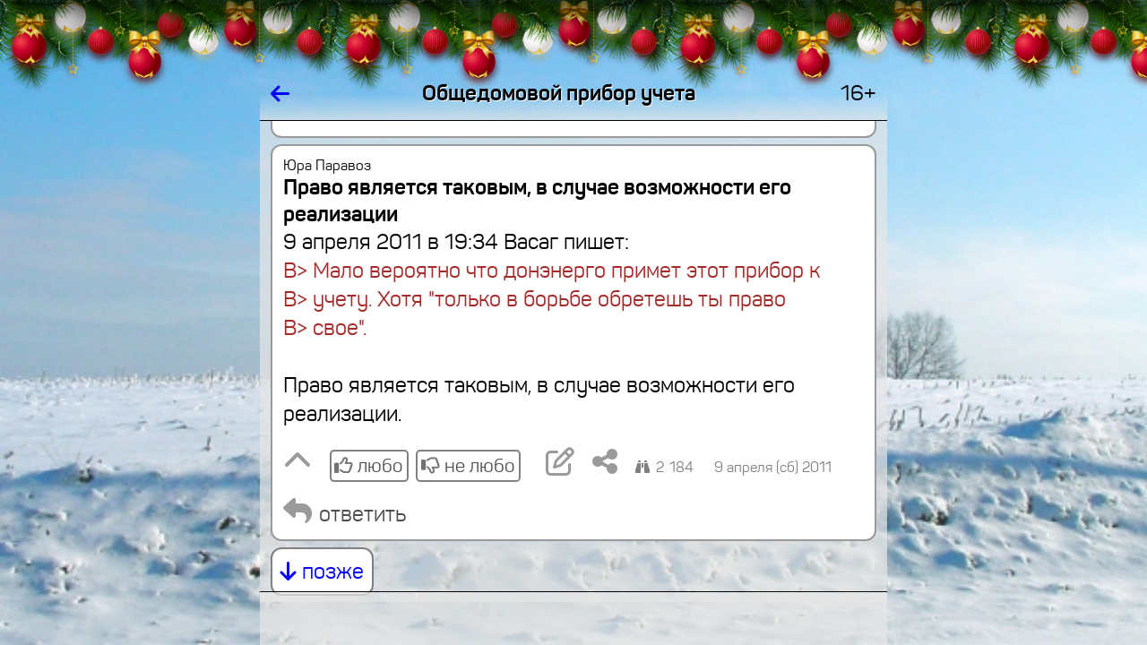

--- FILE ---
content_type: text/html; charset=koi8-r
request_url: https://www.shakhty.su/forum/2873/271-280/
body_size: 49626
content:
<HTML STYLE='zmargin-top: 2em; margin-bottom: 2em;' LANG=ru LANG=ru-RU>
<HEAD>

<TITLE>Общедомовой прибор учета</TITLE>

<meta name="viewport" content="width=device-width, initial-scale=1.0, user-scalable=no">
<link rel="manifest" href="/manifest.json">
<link rel="stylesheet" href="/lib/share/css/font-awesome/css/font-awesome-rik.css">

<meta http-equiv="content-language" content="ru-RU">

<meta property="twitter:title" content="Общедомовой прибор учета" />
<meta property="og:title" content="Общедомовой прибор учета" />
<meta itemprop="name" content="Общедомовой прибор учета" />

<meta property="twitter:description" content="Обсуждение важных городских, областных и мировых проблем на портале Шахты.SU" />
<meta name="mrc__share_description" content="Обсуждение важных городских, областных и мировых проблем на портале Шахты.SU">
<meta name="description" content="Обсуждение важных городских, областных и мировых проблем на портале Шахты.SU">


<link rel="image_src" href="https://www.shakhty.su/images/forum/share/forum-krugliy-tribuny.jpg" />
<meta property="og:image" itemprop="image" content="https://www.shakhty.su/images/forum/share/forum-krugliy-tribuny.jpg" />
<meta property="og:image:secure_url" itemprop="image" content="https://www.shakhty.su/images/forum/share/forum-krugliy-tribuny.jpg" />
<meta property="og:image:type" content="image/jpeg" />
<meta property="vk:image" content="https://www.shakhty.su/images/forum/share/forum-krugliy-tribuny.jpg" />
<meta property="yandex_recommendations_image" content="https://www.shakhty.su/images/forum/share/forum-krugliy-tribuny.jpg"/>
<meta property="twitter:card" content="summary_large_image" />
<meta property="twitter:image" content="https://www.shakhty.su/images/forum/share/forum-krugliy-tribuny.jpg" />

<meta property="og:site_name" content="Форум портала Шахты.SU" />


<meta property="twitter:site" content="@shakhtysu" />
<meta property="og:type" content="website" />

<link rel="stylesheet" href="/lib/share/css/font-panton/css/sort.css">
<link rel="stylesheet" href="/lib/share/css/font-pfdincondensed/css/rik.css">

<link rel="shortcut icon" href="/images/icons/shakhtysu-logo-www2-400mm-300dpi-kvadrat-512-1.1-forum-novogod.png" type="image/png">

<!-- ВК5439 -->

<script src=/lib/share/js/core.js		type="text/javascript" charset='koi8-r'></script>
<script src=/lib/share/js/convert.js	type="text/javascript" charset='koi8-r'></script>
<script src=/lib/share/js/ajax.js		type="text/javascript" charset='koi8-r'></script>

<STYLE>

* {
  font-size: 1em;
  font-family: Panton, Verdana, Courier, Arial;
}

*:focus { outline: none; }

/*
a {
  underline: none;
}
*/

.zpredtekst { font-family: Arial; font-size: 9pt; padding: 5px; }
.predtekst { font-family: Arial; zfont-size: 9pt; padding-left: .5em; }
.predznakvteme { margin-right: 2px; }
.predtab {
  display: inline-block;
  vertical-align: top;
  border: solid #F9F9F9 1px;
  background-color: #FCFCFC;
  zmargin: 5px 0px 5px 0px;
}

.predtab img { max-width: none; };
/*.predfavicon { width: 16px; height: 16px; }*/
.predfavicon { width: 1em; height: 1em; margin-right: .2em; padding: 0px; }



.pred4 {
  display: inline-table;
  border: solid #B4B4B4 2px;
  margin: 0 .2em .2em 0;
  font-size: 75%;
  max-width: 20em;
  zpadding: .2em;
}
/* заголовок: */
.pred4 a { inline-block; max-width: 40em; zcolor: blue; margin-bottom: .2em; }
.pred4 img { max-height: 5em; max-width: 5em; }
/* анонс: */
/* .pred4 span { display: inline-block; } */

.pred42 {
  display: inline-table;
  border: solid #B4B4B4 2px;
  margin: 0 .2em .2em 0;
  font-size: 75%;
  max-width: 20em;
  text-decoration: none;
}
.pred42 td { padding: .2em; background-color: #E7E7E7; }
.pred42 td:first-child { color: blue; }
.pred42 tr:last-child td { color: #000000; text-decoration: none; }
.pred42 img { max-height: 5em; max-width: 5em; border: 0; margin-right: .3em; }

.pred43 {
  display: inline-table;
  border: solid #B4B4B4 2px;
  background-color: #E7E7E7;
  zmargin: 0 0 .2em 0;
  margin: 0 0 1em 0;
  padding: .4em;
  zfont-size: 75%;
  text-decoration: none;
}
.pred43 div:first-child { color: blue; margin: 0; padding: 0; font-weight: bold; }	/* заголовок */
.pred43 div:last-child { margin: 0; padding: 0; font-size: 75%; color: #000000; }	/* анонс */

.karkas {
  display: grid;
  width: 100%;
}

.karkas_golova {
  position: fixed;

  ztop: 0;
  top: 75px;

  grid-template-columns: 1fr 700px 1fr;
  grid-template-rows: 2em;
  border: none;
  /* border-bottom: solid black 1px; */
  overflow: hidden;
  zheight: 10rem;
  zbackground-color: red;

  grid-template-rows: 2.5em;
  zgrid-template-rows: calc(75px + 2.5em);
}

.karkas_hvost {
  position: fixed;
  bottom: 0;
  grid-template-columns: 1fr 700px 1fr;

  grid-template-rows: 2em;
  zgrid-template-rows: calc(75px + 2.5em);

  zborder-top: solid black 1px;
  overflow: hidden;
}

.karkas_hvost2 {
  position: fixed;
  bottom: 0;
  grid-template-columns: 1fr 700px 1fr;

  grid-template-rows: 5em;

  zborder-top: solid black 1px;
  overflow: hidden;
}

.karkas_telo {
  position: fixed;

  ztop: 2em;
  zbottom: 2em;

  ztop: 2.5em;
  top: calc(75px + 2.5em);
  bottom: 2.5em;
  zbottom: calc(75px + 2.5em);

  /* grid-template-columns: 1fr calc(700px - .5em) 1fr; */
  grid-template-columns: 1fr 700px 1fr;
  /* grid-template-rows: calc(100vh - 4em); */	/* так не работет в браузерах мобильных */
  /* overflow-y: auto; */	/* так скролл у границы окна сдвигает тело влево на ширину скролла */
  /* overflow-y: hidden;
  overflow-x: hidden; */
  overflow: hidden;
}

.karkas_golova_zagolovok {
  overflow: hidden;
  zmax-width: 700px;
  text-shadow: .05em .05em #FFFFFF;
}

.blok_telo {
  padding: 0;
  overflow-y: auto;
  zbackground-color: #E7E7E7;
  zbackground-color: ;
  background-color: rgba(231,231,231, .7);
  /* background-color: rgba(); */
  zopacity: .5;	/* до 24.09.2023 */
  /* padding: 0 .2em; */
  padding: 0;
}

/* размер шрифта - 100% при наличии большого пространства и 80% при его отсутствии: */
.font_size_80_100 { font-size: 100%; zline-height: .1em; display: inline-block; margin: 0; }
.img_width_max { width: 100% }

.ztelo > div {
  zoverflow: hidden;
  max-width: calc(700 - 2 * (2px + .5em + .5em + .5em));
}

.telo {
  overflow-x: hidden;
  padding: 0 .5em;
}

.telo > div {
  zmargin-left: .5em;
  zmargin-right: .5em;
  zdisplay: none;
  zcolor: #FFFFFF;
  zvisibility: hidden;
  display: block;

  /* отладки ради для: */
  zborder: solid red 3px;
  zmargin-bottom: 1em;
}

.telo > div.inline {
  display: inline-block;
  zmargin-left: .5em;
  margin-right: .30em;
}

.telo > div > div {
  display: inline-block; /* чтоб не делал перевод строки после себя */
  text-align: left;
  zborder: solid #88A 3px;
  /* border: solid #B4B4B4 2px; */
  border: solid #9A9A9A 2px;
  border-radius: .5em;
  padding: .5em;
  zmargin: .5em;
  zmargin-top: .2em;

  zmargin: .15em .5em .15em .5em;
  margin: .15em 0;

  zbackground-color: #AAD;
  background-color: #FFFFFF;
  zdisplay: inline-block;
  zmax-width: 600px;
  zmax-width: calc(100% - 5em);	/* так задумано */
  zmax-width: calc(700 - 2 * (2px + .5em + .5em + .5em));
  overflow: hidden;
  zline-height: 1.5;
  line-height: 2rem;
}

.menu_punkt {
  display: inline-block;
  text-align: left;
  zborder: solid #B4B4B4 2px;
  border-radius: .5em;
  zpadding: .5em;
  zmargin: .15em 0;
  margin: .15em .3em .15em 0;
  background-color: #FFFFFF;
  overflow: hidden;
  line-height: 2rem;
  text-decoration: none;
  white-space: nowrap;
  color: blue;
  cursor: pointer;

  /* border: solid #B4B4B4 2px; */
  /* до 08.11.2022: */
  zborder: solid #808080 2px;
  zpadding: calc(.5em + 1px);
  /* с 08.11.2022: */
  border: solid #808080 2px;
  padding: calc(.25em + 3px);
}

.menu_punkt:focus {
   outline: none;
   zborder-color: #404040;

  /* до 08.11.2022: */
   zborder: double #000000 3px;
   zpadding: .5em;
  /* с 08.11.2022: */
   border: solid #808080 5px;
   padding: .25em;
}

.tekst {
  margin: 0;
  padding: 0;
  border: none;
  border-radius: 0;
  display: none;
  //display: block;
}

anons {
  margin: 0;
  padding: 0;
  border: none;
  border-radius: 0;
}

.tekst p:first-child {
  margin: 0;
}

.zagolovok {
  padding-bottom: .5rem;	/* уже не отключил 03.09.2024 из-за замены SPAN на H1 в заголовках */
  color: #000000;
  text-decoration: none;

  font-weight: bold;
  zfont-family: Times New Roman;
  zfont-stretch: 50%;

  hyphens: auto; -webkit-hyphens: auto; -moz-hyphens: auto; -ms-hyphens: auto;
  word-break: break-word;
}

.zagolovok a {
  text-decoration: none;
  color: #000000;
}

/* ширина < 300 */
@media (max-width: 300px) {
.tekst { font-size: 75%; line-height: 120%; }
.anons { font-size: 75%; line-height: 120%; }
.zagolovok { font-size: 75%; line-height: 120%; }

.telo { padding: 0; }
.telo > div > div { padding: .2em; }
.slovo_bol_mal { line-break: anywhere; }
}

/* ширина < 400 */
@media (max-width: 400px) {
.tekst { font-size: 80%; line-height: 120%; }
.anons { font-size: 80%; line-height: 120%; }
.zagolovok { font-size: 80%; line-height: 120%; }

.telo { padding: 0; }
.telo > div > div { padding: .2em; }
.slovo_bol_mal { line-break: anywhere; }
}

.znak {
  zpadding-left: 1em;
  font-size: 2rem;
  zcolor: #808080;
  zbackground-color: red;
}

.znak_inline {
  font-size: 75%;
  color: #808080;
}

.hidden { visibility: hidden; }	/* для сокрытия ненужных кнопок */


/* кнопка без текста, только знак */
.knopka_znak {
  font-size: 2rem;
  /* color: #B4B4B4; */
  color: #9A9A9A;
  display: inline-block;
  text-decoration: none;
}
.knopka_znak:hover {
  /* color: #676767; */
  color: #4D4D4D;
}


/* это текст кнопки */
.knopka_znak_da_tekst {
  zfont-size: 1rem;
  /* font-size: 1.5rem; */
  font-size: 1.3rem;
  /* color: #4D4D4D; */
  color: #4D4D4D;
  /* border: solid #808080 1px; */
  /* border: solid #808080 1px; */
  border: solid #808080 2px;
  /* border-radius: .2rem; */
  border-radius: .3rem;
  display: inline-block;
  zmargin: 0 .2rem;
  zmargin: .2rem .2rem 0 0;
  margin: .5rem .5rem 0 0;
  padding: 0 .2rem;
  white-space: nowrap;
  text-decoration: none;
}
.knopka_znak_da_tekst:hover {
  color: #000000;
  /* border: solid #333333 1px; */
  border: solid #000000 2px;
  
}

.knopka_znak_da_tekst:hover * {
  /* color: #4D4D4D; */
  color: #000000;
}

/* это знак кнопки */
.knopka_znak_da_tekst > i {
  font-size: 2rem;
  zcolor: #B4B4B4;
}

.knopka_znak_da_tekst:hover > i {
  color: #676767;
}

.otmetki_lyubo_da_moi		{ border-color: green; }			/* отметки любо (=да) установленные мои - присутствуют (   есть) */
.otmetki_lyubo_da_moi:hover	{ background-color: rgba(0,255,0,1); }		/* отметки любо (=да) установленные мои - присутствуют (   есть) */
.otmetki_lyubo_da_est     { color: green; padding-right: .1em; }		/* отметки любо (=да) установленные - присутствуют (   есть) */
.otmetki_lyubo_da_est > i { color: green; filter: brightness(150%); }		/* отметки любо (=да) установленные - присутствуют (   есть) */
.otmetki_lyubo_da_net { color: #4D4D4D; padding-right: .1em; }		/* отметки любо (=да) установленные -  отсутствуют (не есть) */
.otmetki_lyubo_da_net > i { color: #4D4D4D; filter: brightness(150%); }	/* отметки любо (=да) установленные -  отсутствуют (не есть) */

.otmetki_lyubo_ne_moi		{ border-color: red; }				/* отметки не любо (=не) установленные мои - присутствуют (   есть) */
.otmetki_lyubo_ne_moi:hover	{ background-color: rgba(255,0,0,1); }		/* отметки не любо (=не) установленные мои - присутствуют (   есть) */
.otmetki_lyubo_ne_est     { color: red; padding-right: .1em; }			/* отметки не любо (=не) установленные - присутствуют (   есть) */
.otmetki_lyubo_ne_est > i { color: red; filter: brightness(150%); }		/* отметки не любо (=не) установленные - присутствуют (   есть) */
.otmetki_lyubo_ne_net     { color: #4D4D4D; padding-right: .1em; }		/* отметки не любо (=не) установленные -  отсутствуют (не есть) */
.otmetki_lyubo_ne_net > i { color: #4D4D4D; filter: brightness(150%);  }	/* отметки не любо (=не) установленные - присутствуют (   есть) */


.visibility_hidden { visibility: hidden; }

/* .color_green { color: green; } */

/*старое описание ручное 
.neyarko { color: #4D4D4D; }
.bledno { color: #808080; }
.tusklo { color: #9A9A9A; }
*/

/* класс цвета яркости */
.edva { color: #E7E7E7; }	/* 10% */
.bleklo { color: #CECECE; }	/* 20% */
.sumrak { color: #B4B4B4; }	/* 30% */
.tusklo { color: #9A9A9A; }	/* 40% */
.bledno { color: #808080; }	/* 50% */
.neyarko { color: #4D4D4D; }	/* 70% */
.hmuro { color: #333333; }	/* 80% */
.yarko { color: #000000; }	/* 100% */

.podval {
  font-size: 1rem;
  /* color: #808080; */
  color: #808080;
  font-family: Arial;
  margin-top: .5rem;
  vertical-align: middle;
  width: 100%;
}

.podval_prav > * {
  margin-left: 1em;
  /* color: #4D4D4D; */
  color: #4D4D4D;
}

/* элемент подвала */
.podval_element {
  padding-right: 1em;
  padding-top: .5em;
  display: inline-block;
}

/* ширина < 200 */
@media (max-width: 200px) {
.podval_element {
 padding-right: 0;
 zbackground-color: red;
}
}

.golova_knopka {
  color: #000000;
  text-decoration: none;
}

/* не пригодилось потому, что работает не классом, а только внутри стиля
.karusel {
  overflow-x: auto;
  zwidth: calc(700px - 2 * (2px + .5em + .5em + .5em));
  width: 600px;
  white-space: nowrap;
  border: none;
}

.karusel {
  margin: 0 5px 0 0;
  padding: 0;
  height: 300px;
}

.karusel {
  overflow: hidden;
  width: calc(100vw - 2 * (2px + .5em + .5em + .5em));
}
*/

/*
img { max-width: calc(700px - 2 * (2px + .5em + .5em + .5em)); }
*/
img { max-width: 100%; overflow-x: hidden; }
iframe { max-width: 100%; }

.karusel {
  border: solid black 1px;
  white-space: nowrap;
  zheight: 350px;
  /* zwidth: 600px; */
  width: calc(700px - 2 * (2px + .5em + .5em + .5em));
  /* zwidth: 100px; */
  /* zwidth: 100%; */
  overflow: auto hidden;	/* то же самое, что и это: overflow: hidden; overflow-x: auto; */
  /* zoverflow: hidden; */
  /* zoverflow-x: auto; */
  zwidth: calc(700 - 2 * (2px + .5em + .5em + .5em));
  zmax-width: 100%;
  width: 100%;
}
.karusel > a {
  display: inline-block;
  border: none;

  zheight: 350px;
  margin: 0 5px 0 0;
  cursor: pointer;
}
.karusel > a > img { height: 350px; }
.karusel > a:last-child { margin-right: 0; }



/* карусель средняя */
.karusel_srednyaa {
  border: solid black 1px;
  white-space: nowrap;
  zheight: 275px;
/*
  width: calc(700px - 2 * (2px + .5em + .5em + .5em));
*/
  max-width: 100%;
  overflow: auto hidden;	/* то же самое, что и это: overflow: hidden; overflow-x: auto; */
}
.karusel_srednyaa > a {
  display: inline-block;
  border: none;

  zheight: 275px;
  margin: 0 5px 0 0;
  cursor: pointer;
}
.karusel_srednyaa > a > img { height: 275px; }
.karusel_srednyaa > a:last-child { margin-right: 0; }



/* карусель широкая */
/* "широкоформатное кино" :-) */
/* очень широким картинкам помогает умещаться в "экран" с запасом места справа от них */
.karusel_shirokaya {
  border: solid black 1px;
  white-space: nowrap;
  zheight: 250px;
/*
  width: calc(700px - 2 * (2px + .5em + .5em + .5em));
*/
  max-width: 100%;
  overflow: auto hidden;	/* то же самое, что и это: overflow: hidden; overflow-x: auto; */
}

.karusel_shirokaya > a {
  display: inline-block;
  border: none;

  zheight: 250px;
  margin: 0 5px 0 0;
  cursor: pointer;
}
.karusel_shirokaya > a > img { height: 250px; }
.karusel_shirokaya > a:last-child { margin-right: 0; }

/* ******************* */
/* ширина < 700 начало */
/* ******************* */

@media (max-width: 700px) {

/*
из .karusel
  zwidth: 300px;
  zwidth: 100%;
  zpadding: 0;
  zoverflow: hidden;
  zoverflow-x: hidden;
  zmax-width: calc(100vw - 2 * (2px + .5em + .5em + .5em));
  zbackground-color: red;
*/

/*
img { max-width: calc(100vw - 2 * (2px + .5em + .5em + .5em)); }
*/
img { max-width: 100%; overflow-x: hidden; }

.karusel {
/*
  width: calc(100vw - 2 * (2px + .5em + .5em + .5em));
*/
  zwidth: calc(100vw - 2 * (2px + .5em + .5em + .5em)); overflow: auto hidden;
  max-width: 100%;
  overflow: auto hidden;	/* то же самое, что и это: overflow: hidden; overflow-x: auto; */
}

.karusel_srednyaa { zwidth: calc(100vw - 2 * (2px + .5em + .5em + .5em)); overflow: auto hidden; }
.karusel_srednyaa > a { zheight: 240px; }
.karusel_srednyaa > a > img { height: 240px; }

.karusel_shirokaya { zwidth: calc(100vw - 2 * (2px + .5em + .5em + .5em)); overflow: auto hidden; }
.karusel_shirokaya > a { zheight: 200px; }
.karusel_shirokaya > a > img { height: 200px; }

.karkas_golova, .karkas_hvost, .karkas_telo {
  grid-template-columns: 0 100vw 0;
}

.zkarkas_golova {
  height: 5rem;
  background-color: red;
}

/*
.telo div {
  zmax-width: calc(100% - 2em);
  zmax-width: calc(100vw - 2 * (2px + .5em + .5em + .5em));
}

.telo > div > div {
  zmax-width: calc(100vw - 2 * (2px + .5em + .5em + .5em));
}

.karkas_golova_zagolovok {
  zmax-width: calc(100vw - 4em);
}
*/

/*
.blok_telo {
  padding: 0 .2em;
}
*/

.font_size_80_100 { font-size: 80%; zdisplay: inline-block; zpadding-bottom: .5em; }
.karkas_golova_zagolovok { font-size: 80%; }

}

/* ******************* */
/* ширина < 700 конец  */
/* ******************* */


/* ******************* */
/* ширина < 600 начало */
/* ******************* */

@media (max-width: 600px) {

.karusel { height: 250px; }
.karusel > a { zheight: 250px; }
.karusel > a > img { height: 250px; }

.karusel_srednyaa { height: 200px; }
.karusel_srednyaa > a { zheight: 200px; }
.karusel_srednyaa > a > img { height: 200px; }

.karusel_shirokaya { height: 150px; }
.karusel_shirokaya > a { zheight: 150px; }
.karusel_shirokaya > a > img { height: 150px; }

}

/* ******************* */
/* ширина < 600 конец  */
/* ******************* */


/* ******************* */
/* ширина < 500 начало */
/* ******************* */

@media (max-width: 500px) {

.karusel { height: 200px; }
.karusel > a { zheight: 200px; }
.karusel > a > img { height: 200px; }

.karusel_srednyaa { height: 160px; }
.karusel_srednyaa > a { zheight: 160px; }
.karusel_srednyaa > a > img { height: 160px; }

.karusel_shirokaya { height: 120px; }
.karusel_shirokaya > a { zheight: 120px; }
.karusel_shirokaya > a > img { height: 120px; }

.font_size_80_100 { display: none; }
.karkas_golova_zagolovok { display: none; }

}

/* ******************* */
/* ширина < 500 конец  */
/* ******************* */


/* ******************* */
/* ширина < 400 начало */
/* ******************* */

@media (max-width: 400px) {

.karusel { height: 150px; }
.karusel > a { zheight: 150px; }
.karusel > a > img { height: 150px; }

.karusel_srednyaa { height: 115px; }
.karusel_srednyaa > a { zheight: 115px; }
.karusel_srednyaa > a > img { height: 115px; }

.karusel_shirokaya { height: 80px; }
.karusel_shirokaya > a { zheight: 80px; }
.karusel_shirokaya > a > img { height: 80px; }

}

/* ******************* */
/* ширина < 400 конец  */
/* ******************* */


/* ******************* */
/* ширина < 300 начало */
/* ******************* */

@media (max-width: 300px) {

.karusel { height: 100px; }
.karusel > a { zheight: 100px; }
.karusel > a > img { height: 100px; }

.karusel_srednyaa { height: 80px; }
.karusel_srednyaa > a { zheight: 80px; }
.karusel_srednyaa > a > img { height: 80px; }

.karusel_shirokaya { height: 60px; }
.karusel_shirokaya > a { zheight: 60px; }
.karusel_shirokaya > a > img { height: 60px; }

}

/* ******************* */
/* ширина < 300 конец  */
/* ******************* */


/* ******************* */
/* ширина < 200 начало */
/* ******************* */

@media (max-width: 200px) {

.karusel { height: 50px; }
.karusel > a { zheight: 50px; }
.karusel > a > img { height: 50px; }

.karusel_srednyaa { height: 25px; }
.karusel_srednyaa > a { zheight: 25px; }
.karusel_srednyaa > a > img { height: 25px; }

.karusel_shirokaya { height: 15px; }
.karusel_shirokaya > a { zheight: 15px; }
.karusel_shirokaya > a > img { height: 15px; }

}

/* ******************* */
/* ширина < 200 конец  */
/* ******************* */

.lava_data {
  display: block;
  text-align: center;
  margin: 1em 0;
  font-weight: bold;
  color: #4D4D4D;
}


@keyframes prihod_transform {
  0% { transform: translateY(100%); }
  99% { transform: translateY(0); border-top-style: solid; }
  100% { transform: translateY(0); zborder-top-style: none; }
}

@-webkit-keyframes prihod_transform {
  0% { transform: translateY(100%); }
  99% { transform: tra	nslateY(0); border-top-style: solid; }
  100% { transform: translateY(0); zborder-top-style: none; }
}

@keyframes uhod_transform {
  0% { height: 2.5em; visibility: visible; transform: translateY(0); border-style: solid none; border-width: 1px; border-color: #000000;}
  99% { height: 2.5em; display: block; zvisibility: visible; transform: translateY(-100%); border-style: solid none; border-width: 1px; border-color: #000000;}
  100% { height: 0; display: none; margin: 0; padding: 0; visibility: hidden; zborder: none; }
}

@-webkit-keyframes uhod_transform {
  0% { height: 2.5em; visibility: visible; transform: translateY(0); border-style: solid none; border-width: 1px; border-color: #000000;}
  99% { height: 2.5em; display: block; zvisibility: visible; transform: translateY(-100%); border-style: solid none; border-width: 1px; border-color: #000000;}
  100% { height: 0; display: none; margin: 0; padding: 0; visibility: hidden; zborder: none; }
}

.animat_prihod_transform {
  animation:		prihod_transform 1s linear;
  -webkit-animation:	prihod_transform 1s linear;
  animation-fill-mode: forwards;
  -webkit-animation-fill-mode: forwards;
}

.animat_uhod_transform {
  animation:		uhod_transform 1s linear;
  -webkit-animation:	uhod_transform 1s linear;
  animation-fill-mode: forwards;
  -webkit-animation-fill-mode: forwards;
}


.hvost_tablo {
  margin: 0;
  height: 2.5em; width: 100%;
  overflow: hidden;
  font-size: 1em;
  border-width: 1px; border-color: #000000; border-style: solid none solid none;
  transform: translateY(100%);

  zpadding-top: .5em;
  ztext-align: center;

  display: flex; flex-wrap: wrap;
  justify-content: center; align-items: center;
}


span.gruppacifr { zpadding-left: 3px; zpadding-right: 3px; }
span.gruppacifr > span { padding-left: .1em; padding-right: .1em; }
span.gruppacifr > span:first-child { padding-left: 0; }
span.gruppacifr > span:last-child { padding-right: 0; }

/* .znak { color: #4D4D4D; } */
.znak { color: #4D4D4D; }


@keyframes blink {
  from { visibility: visible; }
  50% { visibility: visible; }
  51% { visibility: hidden; }
  to { visibility: hidden; }
}

.blink {
  animation-name: blink;
  animation-duration: 2s;
  animation-iteration-count: infinite;
}




span.gruppacifr { padding-left: 3px; padding-right: 3px; }
span.gruppacifr > span { padding-left: .2em; padding-right: .2em; }
span.gruppacifr > span:first-child { padding-left: 0; }
span.gruppacifr > span:last-child { padding-right: 0; }


</STYLE>

<link rel="stylesheet" href="/lib/share/css/girlyanda.css">


<SCRIPT LANGUAGE=javascript>

//var CONFIG = [];
var CONFIG = {};

CONFIG['onload'] = {};
CONFIG['onload_arr'] = {};	// всё это выполнять сразу после загрузки безотлагательно (без таймаутов)
CONFIG['remove'] = {};
CONFIG['blok_viden'] = '';
CONFIG['progress'] = {};

//CONFIG['idut_zapret_krut'] = true;	// запрет ручного кручения страницы в то время, когда внешние идут
CONFIG['idut_zapret_krut'] = false;	// запрет ручного кручения страницы в то время, когда внешние идут

CONFIG['image'] = {};
CONFIG['idut'] = true;

var int_idut;

function cache_del()
{
  var CACHE_NAME = 'sha-pwa-cache-v2';
  const cacheWhitelist = [CACHE_NAME];
  caches.keys()
  .
  then(
    keyList =>
      Promise.all(
        keyList.map(
          key => {
            if ( ! cacheWhitelist.includes(key) ) {
               console.log('sha pwa: Deleting cache: ' + key);
               return caches.delete(key);
            } else {
               console.log('sha pwa: в белом списке ключ: ' + key);
               return caches.delete(key);
            };
          }
        )
      )
  )
}	// function cache_del()


function ob_razvernut(id)
{
  let scrolltop = document.getElementById('blok_telo').scrollTop;

  block_close('karusel_' + id);
  block_close('anons_' + id);
  block_open('tekst_' + id);

  block_close('knopka_razvernut_' + id);
  document.getElementById('knopka_svernut_' + id).style.display = 'inline-block';
  document.getElementById('knopka_svernut_' + id).focus();

  document.getElementById('blok_telo').scroll({
    top: scrolltop,
    left: 0
  });
}	// function ob_razvernut()

function ob_svernut(id)
{
  block_open('karusel_' + id);
  block_open('anons_' + id);
  block_close('tekst_' + id);
  block_close('knopka_svernut_' + id);
  document.getElementById('knopka_razvernut_' + id).style.display = 'inline-block';
  document.getElementById('knopka_razvernut_' + id).focus();

  let scrolltop = document.getElementById('blok_telo').scrollTop;

  document.getElementById('blok_telo').scroll({
    top: scrolltop,
    left: 0,
    behavior: 'smooth'
  });
}	// function ob_svernut()


let obnum = 0;
function ob_dobavit()
{
  let arg = arr2hash(arguments);

  //console.debug('arg.podval: ' + arg.podval);
  //console.debug('od: arg.div_ob:', arg.div_ob);
  //console.debug('od: arg:', arg);

  ////////////////////////////////////////
  // через таблицу как на сервере начало {

  var tab_zagolovok = '';
  var tz = [];	// tz = tab_zagolovok
  if ( tz.length ) tab_zagolovok = '<TABLE WIDTH=100% CELLPADDING=0 CELLSPACING=0 BORDER=0>' + tz.join('') + '</TABLE>';

  if ( arg['tekst'] ) console.log('len tekst: ' + arg['tekst'].length);
  if ( arg['anons'] ) console.log('len anons: ' + arg['anons'].length);

  var tekst = '';
  var anons = '';
  if ( arg['tekst'] ) tekst = "<DIV CLASS=tekst STYLE='display: block;'>" + arg.tekst + '</DIV>';
  if ( arg['anons'] ) tekst = "<DIV CLASS=tekst STYLE='display: block;'>" + arg.anons + '</DIV>';


  // /////////////
  // подвал начало
  // /////////////

  var podval_div = [];

  if ( arg['knopka_razvorot'] ) {
      var display_razvernut = '';
      var display_svernut = '';

      if ( arg['tip_teksta'] ) {
         if ( arg.tip_teksta == 'tekst' ) {
            display_razvernut = 'none';
            display_svernut = 'inline-block';
         };
         if ( arg.tip_teksta == 'anons' ) {
            display_razvernut = 'inline-block';
            display_svernut = 'none';
         };
      } else {
         display_razvernut = 'none';
         display_svernut = 'none';
      };
  };

  // /////////////
  // подвал конец
  // /////////////



  var tab_podval = '';
  if ( arg['vremya'] )
     tab_podval = '<TABLE ID=podval_' + id + ' WIDTH=100% CELLPADDING=0 CELLSPACING=0 BORDER=0 CLASS=podval><TR VALIGN=bottom><TD ALIGN=right>' + arg.vremya + '</TD></TR></TABLE>';

  //до 21.09.2022:
  //var div_ob = tab_zagolovok + tekst + tab_podval;

  //с 21.09.2022:
  var telo = '';
  var podval = arg['podval'] || '';
  console.log('arg podval]:', arg['podval'] + ', podval:', podval + ', arg tip_teksta:', arg['tip_teksta']);

  switch ( arg['tip_teksta'] ) {

  case 'tekst':
    //telo = arg.tekst;
    telo = arg.tekst + podval;
    break;

  case 'anons':
    /* -------------------------------------------------   */
    /* тело по методу из скрипта основного языка начало: { */

    var zagolovok = '<SPAN CLASS=zagolovok>' + arg['zagolovok'] + '</SPAN>';
    var avtor = arg['avtor'];
    var avtor_posle_zagolovka = '';
    if ( arg['avtor_mesto'] && arg['avtor_mesto'].match(/posle_zagolovka/) ) {
       avtor = '';
       avtor_posle_zagolovka = " <SPAN STYLE='font-size: 1rem; zwhite-space: nowrap; font-weight: normal;'> - " + arg['avtor'] + " <NOBR>в " + arg['vremya_str'] + "</NOBR></SPAN>";
    };

    var rowspan = 0;
    var trzagolovok = '';
    if ( arg['zagolovok'] ) {
       rowspan++;
       trzagolovok = '<TR VALIGN=top CLASS=zagolovok><TD>' + zagolovok + avtor_posle_zagolovka + '</TD></TR>';
    };

    var tema = arg['tema'];

    var tdznak = '';
    var travtor = '';
    if ( arg['avtor'] ) {
       rowspan++;
       rowspan = rowspan > 1 ? " ROWSPAN=2" : ''; 
       tdznak = arg['znak'] ? '<TD' + rowspan + ' ALIGN=right CLASS=znak>' + arg.znak + '</TD>' : '';
       travtor = "<TR VALIGN=top STYLE='font-size: 1rem;'><TD>" + arg['vremya_pered_avtorom'] + avtor + arg['vremya_posle_avtora'] + tema + "</TD>" + tdznak + "</TR>";
    };

    if ( arg['avtor'] && arg['zagolovok'] && arg['znak'] ) {

       travtor =
'<TR VALIGN=top>' +
"<TD STYLE='font-size: 1rem;'>" + arg['vremya_pered_avtorom'] + avtor + arg['vremya_posle_avtora'] + tema + '</TD>' +
'<TD ROWSPAN=2 ALIGN=right CLASS=znak>' + arg.znak + '</TD>' +
'</TR>';

       trzagolovok = '<TR VALIGN=top><TD>' + zagolovok + avtor_posle_zagolovka + '</TD></TR>';


    } else {


       if ( arg['zagolovok'] && arg['znak'] ) {

          trzagolovok =
'<TR VALIGN=top>' +
'<TD>' + zagolovok + '</TD>' +
'<TD ALIGN=right CLASS=znak>' + arg.znak + '</TD>' +
'</TR>';

       };

    };

    var tableverh =
      travtor + trzagolovok == ''
      ? ''
      : '<TABLE WIDTH=100% CELLPADDING=0 CELLSPACING=0 BORDER=0>' + travtor + trzagolovok + '</TABLE>';

    var anons = arg['anons'] || '';
    var obraz = arg['obraz'] || '';
    var tekst = arg['tekst'] || '';
    //var div_ob = tableverh + obraz + anons + podval || '';
    var div_ob = tableverh + obraz + anons + podval;

    // href_ust

    /* } тело по методу из скрипта основного языка конец^ */
    /*   ------------------------------------------------ */
    telo = zagolovok;
    telo = div_ob;

    break;

  default:
    break;

  };	// switch ( arg['tip_teksta'] )

  //var div_ob = tab_zagolovok + telo + tab_podval;
  var div_ob = arg.div_ob || tab_zagolovok + telo + tab_podval;

  // } через таблицу как на сервере конец
  ///////////////////////////////////////

  //console.log('od: div_ob:', div_ob, 'podval:', podval);
  //return

  //div_ob += podval;

  let html = div_ob || arg['html'] || '<B>АвтоОбъект ' + ++obnum + '</B>';

  console.log('div_ob:', div_ob + ', html: 1000:', html);

  let atr_arr = [];
  let atr_arr_ditya = [];	// для дочернего блока
  if ( arg['id'] ) atr_arr.push('ID=' + arg.id);
  if ( arg['inline'] ) atr_arr.push('CLASS=inline');
  if ( arg['align'] ) atr_arr.push('ALIGN=' + arg.align);

  if ( arg['beseda'] ) {
     atr_arr.push('DATA-BESEDA=' + arg.beseda);
     atr_arr_ditya.push('DATA-BESEDA=' + arg.beseda);
  };

  let atr = atr_arr.join(' ');
  if (atr) atr = ' ' + atr;

  let atr_ditya = atr_arr_ditya.join(' ');
  if (atr_ditya) atr_ditya = ' ' + atr_ditya;

  html = '<DIV' + atr + '><DIV' + atr_ditya + '>' + html + '</DIV></DIV>';
  console.log('html 2000:', html);

  if ( arg['bez_ob'] ) html = arg.div_ob;
  if ( arg.data ) html = arg.data + html;
  console.log('html 3000:', html);

  // с 10.09.2022 в указанную аргументами mesto_vstavki_id и mesto_vstavki_kak позицию :
  if ( arg['mesto_vstavki_id'] && arg['mesto_vstavki_kak'] ) {
    if ( document.getElementById(arg.mesto_vstavki_id) ) {
       document.getElementById(arg.mesto_vstavki_id).insertAdjacentHTML(arg.mesto_vstavki_kak, html);
    };
  } else {
    document.getElementById('konec_tela').insertAdjacentHTML('beforebegin', html);
  };

  if ( arg['id'] ) {
     // преобразование ссылки в заголовке:
     href_ust('zagolovok_' + arg.id);

     // преобразование ссылки в анонсе:
     if ( document.getElementById('anons_' + arg.id) ) {
       var a = document.getElementById('anons_' + arg.id).querySelectorAll('a');
       for (var index in a) href_ust(a[index]);
     };
  };

}	// function ob_dobavit()
// podval


// все объекты закрыть
CONFIG['ob_id'] = {};
CONFIG['ob_class'] = {};
function ob_zakryt()
{
  var obj_arr = document.getElementById('telo').querySelectorAll('.telo > div');
  for (var i=0; i<obj_arr.length; i++) {
    var obj = obj_arr[i];
    if ( obj['id'] ) {
       CONFIG.ob_id[obj.id] = true;
       obj.style.visibility = 'hidden';
    } else {
       if ( obj['className'] ) {
          CONFIG.ob_class[obj.className] = true;
          // массив объектов с классом obj.className:
          var class_arr = document.getElementById('telo').querySelectorAll('.telo > .' + obj.className);
          for (var j=0; j<class_arr.length; j++) {
            var obj = class_arr[j];
            //obj.style.display = 'none';	// скрыть объекты и свернуть места их доскрытого размещения
            obj.style.visibility = 'hidden';	// скрпть объекты, но оставить несвёрнутыми места их доскрытого размещения
          };
       };
    };
  };
}	// function ob_zakryt()


// все объекты открыть
function ob_otkryt()
{
  if ( document.getElementById('vneshnie_glagol') ) {
     document.getElementById('vneshnie_glagol').innerHTML = 'проявляются';
    if ( document.getElementById('vneshnie_procent') ) {
       document.getElementById('vneshnie_procent').innerHTML = '...';
    };
  };

  var kol = Object.keys(CONFIG.ob_id).length;

  // цикл только для досчёта kol:
  for (var index in CONFIG.ob_class) {
    var class_arr = document.getElementById('telo').querySelectorAll('.telo > .' + index);
    kol += class_arr.length;
  };

  var num = 0;

  // цикл для открытия объектов
  for (var index in CONFIG.ob_id) {
    num++;
    var procent = Math.round(num / kol * 100 + .5);
    //временно закомментировал 09.03.2023:
    //if ( document.getElementById('vneshnie_procent') ) {
    //   document.getElementById('vneshnie_procent').innerHTML = ' (' + procent  + '%)';
    //   //console.log('ob: innerHTML: ' + document.getElementById('vneshnie_procent').innerHTML);
    //};
    if (document.getElementById(index)) document.getElementById(index).style.visibility = 'visible';
  };

  // цикл для открытия объектов
  for (var index in CONFIG.ob_class) {
    num++;
    var procent = Math.round(num / kol * 100 + .5);
    if ( document.getElementById('vneshnie_procent') ) document.getElementById('vneshnie_procent').innerHTML = ' (' + procent  + '%)';

    var class_arr = document.getElementById('telo').querySelectorAll('.telo > .' + index);
    for (var j=0; j<class_arr.length; j++) {
      var obj = class_arr[j];
      obj.style.visibility = 'visible';
    };
  };

  if ( document.getElementById('vneshnie_glagol') && document.getElementById('vneshnie_procent') )
     document.getElementById('vneshnie_procent').innerHTML = '';
}	// function ob_otkryt()


function perehod()
{
  let arg = arr2hash(arguments);
  zapros_otvet('zapros', arg['zapros'], 'otvet', arg.otvet, 'adres', arg.adres);
}	// function perehod()


let MENU = {};

MENU['glavnoe'] = [

];

MENU['kabinet'] = [

]


function proezd(id)
{
  if ( document.getElementById(id).offsetTop ) {
     console.log('pr: id: элемент ' + id + ' существует');
     document.getElementById('blok_telo').scroll({
       top: document.getElementById(id).offsetTop,
       left: 0,
       behavior: 'smooth'
     });
  } else {
     //console.log('pr: id: элемент не существует');
     //на самом деле объект, бывает, как-то хитро существует так, что scrollIntoView работает нормально:
     document.getElementById(id).scrollIntoView(false);
  };
}	// function proezd()



// проезд (прокрутка) хвоста к объекту id:
// 11.03.2024 странная функция, ибо пустая.
function proezd_hvosta(id)
{
/*
  //block_open('hvost_progress');
  //alert('астанавитесь');

  //block_open(id);

  //плавный проезд к id:
  document.getElementById('hvost_div').scroll({
    //top: document.getElementById('hvost_a').offsetTop,
    //top: document.getElementById('hvost_vhod').offsetTop,
    top: document.getElementById(id).offsetTop,
    //top: 20,
    left: 0,
    behavior: 'smooth'
  });
*/
}	// function proezd_hvosta()


function proezd_vniz()
{
  //плавный проезд в низ:
  proezd('konec_tela');
}	// function proezd_vniz()


function hvost_progress(numtek, numvsego)
{
  let procent = Math.round(numtek / numvsego * 100);
  let msg = numtek + ' из ' + numvsego + ' (' + procent + '%)';
}	// function hvost_progress


function blok_prihod(idparam)
{
  var idparam = arguments[0];
  var idfocus = arguments[1];
  var timeout = arguments[2] || 1200;

  if ( ! document.getElementById(idparam) ) {
     console.log('[*] bp: блок ' + idparam + ' не найден');
     if ( CONFIG.remove[idparam] ) {
        var html = CONFIG.remove[idparam].outerHTML;
        //console.log('[**] bp: html: ' + html);
        if ( document.getElementById('hvost_div') ) console.log('[+] bp: блок hvost_div существует');
        document.getElementById('hvost_div').insertAdjacentHTML('afterbegin', html);
     } else {
        console.log('[***] bp: блок ' + idparam + ' не найден также и в небытие!');
     };
  };


  if ( document.getElementById(idparam) ) {

     console.log('[+] bp: блок ' + idparam + ' найден');

     // удаляем классы:
     var node = document.getElementById(idparam);
     if (node) {
        var id = idparam;
        if ( node.classList.contains('animat_prihod_transform') ) {
           console.log('удаляем класс animat_prihod_transform из ' + id);
           node.classList.remove('animat_prihod_transform');
        };
        if ( node.classList.contains('animat_uhod_transform') ) {
           console.log('удаляем класс animat_uhod_transform из ' + id);
           node.classList.remove('animat_uhod_transform');
        };
     };


     console.log('CONFIG.blok_viden: ' + CONFIG.blok_viden);
     if ( CONFIG.blok_viden && CONFIG.blok_viden != idparam ) {
        console.log('Убираем видный, на ранее не убранный, блок ' + CONFIG.blok_viden);
        var idstar = CONFIG.blok_viden;
        blok_uhod(CONFIG.blok_viden);
        setTimeout(
          function() { document.getElementById(idparam).classList.add('animat_prihod_transform'); },
          1500
        );
     } else {
        // придвинем новый блок сразу:
        document.getElementById(idparam).classList.add('animat_prihod_transform');
     };
 
     if ( idfocus ) {
        if ( document.getElementById(idfocus) ) {
           setTimeout(
             function() {
               console.log('bp: устанавливаем фокус в блок ' + idparam);
               document.getElementById(idfocus).focus();
             },
             //1200
             2000
           );
        } else {
           console.log('[*] bp: не найден элемент для установки фокуса ' + idfocus);
        };
     };

     CONFIG.blok_viden = idparam;

  } else {
     console.log('[*] bp: не найден окончательно блок ' + idparam);
  };

}	// function blok_prihod(idparam)



function blok_uhod(idparam)
{
  if ( document.getElementById(idparam) ) {
     document.getElementById(idparam).classList.add('animat_uhod_transform');

     setTimeout(
       function() {

         var node = document.getElementById(idparam);
         if (node) {
            var id = idparam;

            // сохранение объекта в небытие перед его удалением:
            if ( ! CONFIG['remove'] ) CONFIG['remove'] = {};
            if ( node.classList ) {
               if ( node.classList.contains('animat_prihod_transform') ) {
                  node.classList.remove('animat_prihod_transform');
               };
               if ( node.classList.contains('animat_uhod_transform') ) {
                  node.classList.remove('animat_uhod_transform');
               };
            } else {
               console.log('bu: node.classList нет');
            };
            CONFIG.remove[id] = node;
            node.remove();
         } else {
            console.log('bu: node нет');
         };


         // установка начальных размеров тела и хвоста:
         console.log('bu: устанавливаем размер хвоста да тела');

         var razmer = '2.5em';

         var karkas_hvost = document.getElementById('karkas_hvost');
         var hvost_div = document.getElementById('hvost_div');
         var karkas_telo = document.getElementById('karkas_telo');
         var karkas_golova = document.getElementById('karkas_golova');

         karkas_hvost.style.height = razmer;
         hvost_div.style.height	= razmer;

         if ( karkas_telo )
            var razmer_tela = window.innerHeight - (karkas_hvost.offsetHeight + karkas_golova.offsetHeight) + 'px';

       },

       1000

     );

  };

  CONFIG.blok_viden = '';

}	// function blok_uhod(idparam)




function status_ubr()
{
  blok_uhod('hvost_status');
}	// function status_ubr


function status_ust(status)
{
  //удаление в небытие всех блоков (ну кроме конца хвоста): 
  if ( ! CONFIG['remove'] ) CONFIG['remove'] = {};
  var obolochka = document.getElementById('hvost_div').childNodes;
  for (var node of obolochka) {
    if ( node['id'] && node.id != 'konec_hvosta' ) {
       var id = node.id;
       if ( node.classList.contains('animat_prihod_transform') ) node.classList.remove('animat_prihod_transform');
       if ( node.classList.contains('animat_uhod_transform') ) node.classList.remove('animat_uhod_transform');
       CONFIG.remove[id] = node;
       node.remove();
    };
  };

  // возрождаем из небытия блок статуса:
  document.getElementById('hvost_div').insertAdjacentHTML('afterbegin', CONFIG.remove.hvost_status.outerHTML);

  with ( document.getElementById('hvost_status') ) {
  
    if ( classList.contains('animat_prihod_transform') ) classList.remove('animat_prihod_transform');
    if ( classList.contains('animat_uhod_transform') ) classList.remove('animat_uhod_transform');

    style.display = 'flex';
    innerHTML = status;
    classList.add('animat_prihod_transform');

  };

  CONFIG.blok_viden = 'hvost_status';

  if ( arguments[1] && typeof arguments[1] == 'number' ) setTimeout( status_ubr, 1500 + arguments[1] );
}	// function status_ust(status)



function zapros_otvet()
{
  var arg = typeof arguments[0] == 'string' ? arr2hash(arguments) : arguments[0];

  for (var index in arg) console.log('zo: arg[' + index + ']: ' + arg[index]);

  if ( arg['zapros'] ) {
     ob_dobavit('html', arg.zapros, 'align', 'right', 'id', 'zapros', 'beseda', 'da');
     proezd_vniz();
  };

  if ( arg['otvet'] ) {
     let otvet = '';

     if ( typeof arg.otvet == 'function' ) {
        otvet = arg.otvet();
     } else {
        otvet = arg.otvet;
     };

     setTimeout(
       function() {

         var idform = '';
         var func_ajax = null;

         if ( arg['adres']  && ! arg.adres.match(/^javascript:/) ) {

            if ( arg.adres.match(/^submit:/) )
               idform = arg.adres.replace( /^submit:/, '' );

            if ( arg.adres.match(/^ajax:/) ) {
               func_ajax = eval( arg.adres.replace( /^ajax:/, '' ) );
               if ( typeof func_ajax != 'function' ) func_ajax = null;
            };

            var hvost_status_txt = arg['status'] || 'выполняется переход... ';

            switch (arg['status_progress']) {

            case 'kolco':
              hvost_status_txt += '<i class="fas fa-circle-notch fa-spin neyarko"></i>';
              break;

            case 'variant2':
              hvost_status_txt += 'variant2';
              break;

            default:
              //return;
              //noop!
              console.log('status_progress: NOOP!');
              //alert('status_progress: NOOP!');
              break;

            };

            status_ust(hvost_status_txt);

         };	// if ( arg['adres']  && ! arg.adres.match(/^javascript:/) )

         if ( arg['func_pered_otvetom'] ) arg.func_pered_otvetom();

         ob_dobavit('html', otvet, 'beseda', 'da');
         proezd_vniz();

         if ( arg['adres'] ) {
            setTimeout(
              function() {

                var adres = arg.adres;

                if ( idform ) {
                   adres = '';
                   console.log('zo: надо отправить форму ' + idform);
                   document.getElementById(idform).submit();
                };

                if ( func_ajax ) {
                   adres = '';
                   func_ajax(arg);
                } else {
                   console.log('zo: func_ajax нет');
                };

                if ( adres ) location = adres;

              },
              //1000
              500
            );
         };

       },
       1000
     );

  };	// if ( arg['otvet'] )

}	// function zapros_otvet()



function menu_punkt_click()
{
  let arg = arr2hash(arguments);

  if ( arg['menu'] && arg['num'] ) {

     let menu = MENU[arg.menu];

     let num = 0;
     var zapros = '';
     var otvet = '';
     var status = '';
     var adres = '';
     let znak = '<i class="fas fa-circle-notch fa-spin neyarko"></i>';
     for (let index in menu) {
       num++;
       if ( num == arg.num ) {
          document.getElementById('menu_punkt_' + num).style.float = 'right';
          let p = menu[index];
          zapros = p.zapros;
          otvet = p.otvet;
          if ( p.status ) status = p.status + ' ' + znak;
          adres = p.adres;
       };
     };

     menu_zakryt('menu', arg.menu);

     zapros_otvet('zapros', zapros, 'otvet', otvet, 'adres', adres, 'status', status);

  } else {
     console.log('Меню не указано');
  };

}	// function menu_punkt_click(menu_punkt_num)


function menu_otkryt()
{
  let arg = arguments.length == 1 ? { 'menu': arguments[0] } : arr2hash(arguments);

  if ( arg['menu'] ) {

     let menu = MENU[arg.menu];

     let num = 0;
     for (let index in menu) {
       num++;
       let p = menu[index];

       let arg_menu = "'menu', " + "'" + arg.menu + "'";
       let arg_num = "'num', " + num;
       var arg_vse = arg_menu + ', ' + arg_num;
       let html = '<A ID=menu_punkt_' + num + ' CLASS=menu_punkt HREF="javascript:menu_punkt_click(' + arg_vse + ')" TITLE="' + p.opis + '">' + p.znak + ' ' + p.zapros + '</A>';

       //до 05.09.2022:
       //document.getElementById('konec_tela').insertAdjacentHTML('beforebegin', html);

       //с 05.09.2022:
       if ( document.getElementById('menu_nabor_' + arg.menu ) ) {
          document.getElementById('menu_nabor_' + arg.menu ).innerHTML = html;
       } else {
          // главное меню страницы:
          document.getElementById('konec_tela').insertAdjacentHTML('beforebegin', html);
       };
     };	// for (let index in menu)

     let ln = "<DIV ID=konec_menu STYLE='border: none; margin: 0; height: 0;'></DIV>";
     document.getElementById('konec_tela').insertAdjacentHTML('beforebegin', ln);

     document.getElementById('menu_punkt_1').focus();

     //плавный проезд в низ, вообще-то 11.03.2024 есть и отдельная функция proezd_vniz для этого:
     document.getElementById('blok_telo').scroll({
       top: document.getElementById('konec_tela').offsetTop,
       left: 0,
       behavior: 'smooth'
     });

  } else {
     console.log('Меню не указано');
  };

}	// function menu_otkryt()


function menu_zakryt()
{
  let arg = arguments.length == 1 ? { 'menu': arguments[0] } : arr2hash(arguments);

  if ( arg['menu'] ) {
     let menu = MENU[arg.menu];
     let num = 0;
     for (let index in menu) document.getElementById('menu_punkt_' + ++num).remove();
     document.getElementById('konec_menu').remove();
     document.getElementById('konec_tela').focus();
  } else {
     console.log('Меню не указано');
  };
}	// function menu_zakryt()


function menu_perekl()
{
  let arg = arguments.length == 1 ? { 'menu': arguments[0] } : arr2hash(arguments);

  if ( arg['menu'] ) {
     if ( document.getElementById('menu_punkt_1') ) {
        // если хотя бы 1 пункт меню найден, значит всё меню открыто
        // и поэтому просят меню закрыть
        menu_zakryt(arg.menu);
     } else {
        // если первый пункт меню не найден, значит меню считаем закрытым
        // и поэтому просят меню открыть
        menu_otkryt(arg.menu);
     };

  } else {
     console.log('Меню не указано');
  };
}	// function menu_perekl()


let golova_opis_nach = '';	// начальное описание в голове
let golova_opis_storona = '';	// в эту сторону описание установили
function golova_opis_ust()
{
  let arg = arr2hash(arguments);

  if ( arg['storona'] ) {
     block_close('golova_centr');
     document.getElementById('golova_' + arg.storona + '_opis').innerHTML = arg['opis'] || 'описание';
     golova_opis_storona = arg.storona;
  };
}	// function golova_opis_ust(opis)

function golova_opis_ubr(storona)
{
  block_open('golova_centr');
  if ( document.getElementById('golova_' + golova_opis_storona + '_opis') )
     document.getElementById('golova_' + golova_opis_storona + '_opis').innerHTML = '';
}	// function golova_opis_ubr(opis)



// устанавливает href в ссылку a 
// ссылку в аргументе можно указать:
// - идентификатором объекта
// - объектом
// 05.03.2024 меняет "статический" href (значение атрибута HREF)
// на "динамический", из javascript-ссылки составленный
function href_ust()
{
  var a;

  switch (typeof arguments[0]) {

  case 'object':
    // аргумент - это сама ссылки (обычно вроде вызывают так - с таким аргументом)
    a = arguments[0];
    break;

  case 'string':
    // аргумент - это ID ссылки
    if ( document.getElementById(arguments[0]) ) {
       a = document.getElementById(arguments[0]);
    } else {
       return;
    };
    break;

  default:
    return;
    break;

  };

  if ( a.dataset && a.dataset['otvet'] ) {
     var zapros = a.dataset['zapros'] ? a.dataset['zapros'] : '';

     var keys = ['zapros', 'otvet', 'status'];
     var farg = [];

     for (var index_keys in keys) {
       var k = keys[index_keys];

       //  экранированные статусы:
       if ( a.dataset[k] ) {
          var val = a.dataset[k];
          if ( k == 'status' ) val = val.replace(/'/g, "\\'");	// " - для спасения подсветки в редакторе :-)
          farg.push( "'" + k + "', '" + val + "'" );
       };
     };	// for (var index_keys in keys)

     farg.push("'adres', '" + a.href + "'");
     var farg_str = farg.join(', ');
     var href_js = "javascript:zapros_otvet(" + farg_str + ")";
     
     a.href = href_js;
  };	// if ( a.dataset && a.dataset['otvet'] )
}	// function href_ust()


// в объекте arguments[0] копирует значение атрибуте arguments[1] в значение атрибута arguments[2]
// примеры:
// kop_atr(idknopka, idist, idcel);	// idknopka - идентификатор объекта 
//kop_atr(knopka, idist, idcel);	// knopka - сам объект ( document.getElementById(idknopka) )
function kop_atr()
{
  var o;	// объект

  switch (typeof arguments[0]) {

  case 'object':
    o = arguments[0];
    break;

  case 'string':
    if (arguments[0]) {
       if ( document.getElementById(arguments[0]) ) o = document.getElementById(arguments[0]);
    };
    break;

  default:
    return;
    break;
  };

  if ( o ) {
     if ( o.hasAttribute(arguments[1]) && o.hasAttribute(arguments[2]) ) o.setAttribute( arguments[2], o.getAttribute(arguments[1]) );
  } else {
     //console.log('ka: 8000: объект не создался');
  };

}	// function kop_atr()



function rasp_perekl(id)
{
  var tip_uzera = 'user';

  // идентификатор блока, содержащего предназначенные для распространения (копирования и т.п.) ссылки:
  var id_rasp = 'rasp_' + id;

  console.log('rp: 1000: id: ' + id);

  var tip_share = tip_uzera == 'user' && 'share' in navigator ? 'user' : 'admin';
  //alert('ts: ' + tip_share);

  if ( document.getElementById(id_rasp) ) {
//     alert('свитч нужен,\nid_rasp: ' + id_rasp + '\ntip_share: ' + tip_share + '\ndisplay: ' + document.getElementById(id_rasp).style.display);
//     if ( tip_share == 'admin' ) {
//        //alert('свитч делаем');
//        //block_switch(id_rasp);
//        //alert('свитч сделали');
//
//        if ( document.getElementById(id_rasp).style.display == 'block' ) {
//           block_close(id_rasp);
//        } else {
//           block_open(id_rasp);
//        };
//     };

  } else {
//     alert('свитч НЕ нужен');

     var put = '';
     var html = '';
     var url_user = '';
     var url_title = '';

     if ( document.getElementById('knopka_rasp_' + id) ) {

        put = document.getElementById('knopka_rasp_' + id).dataset['put'];

        // до 18.11.2024:
        var domen_rus = 'https://www.Шахты.SU' + put;
        var domen_rus_nij = 'https://www.шахты.su' + put;
        var domen_lat = 'https://www.shakhty.su' + put;
        var domen_www1 = 'https://www1.shakhty.su' + put;
        html = [domen_rus, domen_rus_nij, domen_lat, domen_www1].join('<BR>');

        // с 18.11.2024:
        var domen = {
          rus: 'https://www.Шахты.SU',
          rus_nij: 'https://www.шахты.su',
          lat: 'https://www.shakhty.su',
          www1: 'https://www1.shakhty.su'
        };
        user_url = domen['rus'] + put;

        //user_title = document.getElementById('zagolovok_' + id).innerHTML;
        user_title = document.getElementById('zagolovok_' + id) ? document.getElementById('zagolovok_' + id).innerHTML : 'Неозаглавленный объект';

        //alert('ut: ' + user_title);
        var nabor = [];
        for (var kod in domen) {
          //var html = '<A TARGET=_blank HREF=' + domen[kod] + put + '>' + domen[kod] + put + '</A>';
          var html = '<A ID=rasp_a_' + id + '_' + kod + ' TARGET=_blank HREF=' + domen[kod] + put + '>' + domen[kod] + put + '</A>';
          nabor.push(html);
        };
        html = nabor.join('<BR>');

     } else {
        html = 'Нет пути';
     };

     var div_rasp = document.createElement("DIV");
     div_rasp.id = id_rasp;
     div_rasp.style.marginTop = '.5em';
     div_rasp.style.fontSize = '.9em';
     div_rasp.style.display = 'none';

     div_rasp.innerHTML = html;

     if ( ! document.getElementById(id_rasp) ) document.getElementById('podval_' + id).after(div_rasp);

  };	// if ( document.getElementById(id_rasp) )

  //if ( tip_uzera == 'user' && 'share' in navigator ) {
  if ( tip_share == 'user' ) {
     share_out('url', user_url, 'title', user_title);

  } else {

     //block_open(id_rasp);
     block_switch(id_rasp);
     var kod = 'www1';
     document.getElementById('rasp_a_' + id + '_' + kod).focus();
     //console.log(document.getElementById('rasp_a_' + id + '_' + kod));

  };

  // тут в div_rasp перезаписываем объект из древа DOM:
  var div_rasp = document.getElementById(id_rasp);
  var id_knopka_rasp = 'knopka_rasp_' + id;
  var knopka_rasp = document.getElementById(id_knopka_rasp);
  var id_knopka_rasp_znak = 'knopka_rasp_znak_' + id;
  var knopka_rasp_znak = document.getElementById(id_knopka_rasp_znak);

  if ( div_rasp.style.display == 'block' ) {
     knopka_rasp.title = 'не распространить';
     knopka_rasp_znak.classList.add('yarko');
  } else {
     knopka_rasp.title = 'распространить';
     knopka_rasp_znak.classList.remove('yarko');
  };

}	// function rasp_perekl(id)


// поделительство во внешние "(мобильные) приложения"
function share_out()
{
  var arg = arr2hash(arguments);

  if ( ! 'url' in arg ) {
     console.log('Нет урла, ставим умолчательный');
     arg['url'] = 'https://www.Шахты.SU';
  };

  if ( ! 'title' in arg ) {
     console.log('Нет титла, ставим умолчательный');
     arg['title'] = 'Шахты.SU - информационный портал города Шахты';
  };

  if ( 'url' in arg && 'title' in arg ) {
     //console.log('Отлично!');

     if ( 'share' in navigator ) {
     //if ( navigator['share'] ) {
        //alert('Есть share в navigator!');
        var share_obj = {
          //title: 'Пример работы поделительства телефонного!',
          //url: 'http://rik.net.ru',
          //title: 'Шахты.SU - информационный портал города Шахты',
          //url: 'https://www.Шахты.SU'
          title: arg.title,
          url: arg.url
        };

        navigator.share(share_obj);

     } else {
        //console.log('Нет share в navigator');
        //alert('Нет share в navigator');
     };	// if ( 'share' in navigator )
  //} else {
  //  console.log('Чего-то не хватает: или url или title:');
  //  console.log('url: ' + arg['url']);
  //  console.log('title: ' + arg['title']);
  };
}	// function share_out()



function switch_deldescr(idmsg)
{
  var odiv = document.getElementById('divuserdeldescr' + idmsg);
  var olink = document.getElementById('linkdeldescr' + idmsg);
  
  var display;
  var text;
  if ( odiv.style.display == 'none' ) {
     display = 'block';
     text = '(скрыть сведения) ';
  } else {
     display = 'none';
     text = '(посмотреть сведения)';
  };

  odiv.style.display = display;
  olink.innerHTML = text;

}	// function switch_deldescr(idmsg)

//с 02.12.2013
function youtube_set_src(idblock, code)
{
  var innerHTML = '';
  if ( document.getElementById(idblock).style.display == 'none' ) {
     innerHTML = '';

  } else {
     var param = '';
     if (youtube_set_src.arguments.length > 2) {
        
        // с 09.03.2015:
        switch (youtube_set_src.arguments[2]) {
        case 'rutube':
          param = 'rutube';
          break;
        
        case 'ok':
          param = 'ok';
          break;
        
        default:
          // считаем, что этот аргумент для ютуба
          param = '&' + youtube_set_src.arguments[2];
          break;
        };
     };
     
     // до 09.03.2015:
     switch (param) {

      case 'rutube':
        innerHTML = '<iframe width=500 height=369 src=http://rutube.ru/video/embed/'
        + code
        + '/ frameborder="0" webkitAllowFullScreen mozallowfullscreen allowfullscreen></iframe>';
        break;

      case 'ok':
        innerHTML = '<iframe width="500" height="369" src="http://ok.ru/videoembed/'
        + code
        + '" frameborder="0" allowfullscreen></iframe>';
        break;

      default:
        // NOOP! :-)
        //youtube:
        innerHTML = '<iframe width=500 height=369 src=http://www.youtube.com/embed/'
        + code
        + '?rel=0' + param + ' frameborder=0 allowfullscreen></iframe>';
        break;
      };	// switch (param)

  };

  document.getElementById(idblock).innerHTML = innerHTML;
}	// function youtube_set_src(idblock, code)


function youtube_block_switch(idblock, code)
{
  var param = '';
  if (youtube_block_switch.arguments.length > 2) {
     param = youtube_block_switch.arguments[2];
  };

  block_switch(idblock);
  if ( (param != 'rutube') && (param != 'ok') )
     document.getElementById('pre_youtube_' + code).style.display = document.getElementById(idblock).style.display == 'block' ? 'none' : 'block';
  youtube_set_src(idblock, code, param);
}



function mailru_block_switch(idblock, urlmailru)
{
  block_switch(idblock);

  var innerHTML = '';
  if ( document.getElementById(idblock).style.display == 'none' ) {
     innerHTML = '';
  } else {
     innerHTML = '<iframe src="' + urlmailru + '" width="626" height="367" frameborder="0" webkitallowfullscreen mozallowfullscreen allowfullscreen></iframe>';
  };

  document.getElementById(idblock).innerHTML = innerHTML;
}	// function mailru_block_switch(idblock, urlmailru)



function otkryt_video_blok()
{
  // аргументы: kod
  var arg = arr2hash(otkryt_video_blok.arguments);
  var kod = arg.kod, tip = arg.tip;
  
  block_close('video_ssylka_' + kod);
  
  document.getElementById('video_iframe_' + kod).style.display = 'inline-block';

  switch (tip) {

  case 'youtube':
    var src = '/iframe/youtube/' +kod  + '?width=720&height=480';
    document.getElementById('video_iframe_' + kod).src = src;

  default:
    // NOOP! :-)
    break;
  };	// switch

}	// function otkryt_video_blok()



</SCRIPT>

<script src="/lib/share/js/girlyanda.js" defer></script>


<SCRIPT LANGUAGE=javascript>
if ('serviceWorker' in navigator) {
    window.addEventListener(
      'load',
      function() {

        console.log('ONLOAD 1000');
        console.log('ONLOAD 2000: ' + CONFIG['idut']);

        if ( CONFIG['idut'] ) {
           clearInterval(int_vneshnie_pribyli);
           //setTimeout( vneshnie_pribyli, 5000);	// до 30.03.2024
           //setTimeout( vneshnie_pribyli, 100);	// с 30.03.2024
           setTimeout( vneshnie_pribyli, 1000);	// с 31.03.2024
        };

        cache_del();

//// до 17.01.2023 было тут, затем скопировалось в низ страницы

        navigator.serviceWorker.register('/service-worker.js')
        .then(
          function(registration) {
              // Registration was successful
              //console.log('ServiceWorker registration successful with scope: ', registration.scope);
              console.log('ServiceWorker зарегистрировался в области: ', registration.scope);
          },
          function(err) {
            // registration failed
            //console.log('ServiceWorker registration failed: ', err);
            console.log('Регистрация ServiceWorker не удалась по этой причине: ', err);
          }
        )
        .catch(
          function(err) {
            console.log(err);
          }
        );

        console.log('ONLOAD 9000');
      }	// function()

    );
} else {
  console.log('service worker is not supported');
};


</SCRIPT>


<SCRIPT LANGUAGE=javascript>
//rvs:
//версия: 

// Должно быть true в production
var doCache = true;

// Имя кэша
//var CACHE_NAME = 'my-pwa-cache-v2';
var CACHE_NAME = 'sha-pwa-cache-v2';

// Очищает старый кэш
self.addEventListener(
  'activate',
  event => {
    const cacheWhitelist = [CACHE_NAME];
    event.waitUntil(
      caches.keys()
      .
      then(
        keyList =>
          Promise.all(
            keyList.map(
              key => {
                if ( ! cacheWhitelist.includes(key) ) {
                   console.log('sha pwa: Deleting cache: ' + key);
                   return caches.delete(key);
                };
              }
            )
          )
      )
    );
  }
);

// 'install' вызывается, как только пользователь впервые открывает PWA
self.addEventListener(
  'install',
  function(event) {
    if (doCache) {
       event.waitUntil(
         caches.open(CACHE_NAME)
         .
         then(
           function(cache) {
             // Получаем данные из манифеста (они кэшируются)
             //fetch('/static/reader/manifest.json')
             fetch('/manifest.json')
             .
             then(
               response => {
                 response.json()
               }
             )
             .
             then(
               assets => {
                 // Открываем и кэшируем нужные страницы и файлы
                 const urlsToCache = [
                   //'/pwa/'
                   //........
                   //'/static/core/logo.svg*',
                 ];
                 cache.addAll(urlsToCache);
                 console.log('sha pwa: cached');
               }
             )
           }
         )
       );
    };
  }
);

// Когда приложение запущено, сервис-воркер перехватывает запросы и отвечает на них данными из кэша, если они есть
self.addEventListener(
  'fetch',
  function(event) {
    // test
    console.log('event.request = ' + event.request);
    if (doCache) {
       event.respondWith(
         caches.match(event.request)
         .
         then(
           function(response) {
             return response || fetch(event.request);
           }
         )
       );
    };
  }
);
</SCRIPT>


<STYLE>
.b-page__content{min-height:0px}
.zb-ball { z-index: 1; }
</STYLE>

<div class="b-page_newyear" ID=shakhtysu_blok_girlyanda zSTYLE='position: fixed; top: 0;'>
<!-- новогодняя мотня 2.1 -->
	<div class="b-page__content">
	<i class="b-head-decor" STYLE='zz-index: 1;'>
		<i class="b-head-decor__inner b-head-decor__inner_n1">
		  <div class="b-ball b-ball_n1 b-ball_bounce" data-note="0"><div class="b-ball__right"></div><div class="b-ball__i"></div></div>
		  <div class="b-ball b-ball_n2 b-ball_bounce" data-note="1"><div class="b-ball__right"></div><div class="b-ball__i"></div></div>
		  <div class="b-ball b-ball_n3 b-ball_bounce" data-note="2"><div class="b-ball__right"></div><div class="b-ball__i"></div></div>
		  <div class="b-ball b-ball_n4 b-ball_bounce" data-note="3"><div class="b-ball__right"></div><div class="b-ball__i"></div></div>
		  <div class="b-ball b-ball_n5 b-ball_bounce" data-note="4"><div class="b-ball__right"></div><div class="b-ball__i"></div></div>
		  <div class="b-ball b-ball_n6 b-ball_bounce" data-note="5"><div class="b-ball__right"></div><div class="b-ball__i"></div></div>
		  <div class="b-ball b-ball_n7 b-ball_bounce" data-note="6"><div class="b-ball__right"></div><div class="b-ball__i"></div></div>
		  <div class="b-ball b-ball_n8 b-ball_bounce" data-note="7"><div class="b-ball__right"></div><div class="b-ball__i"></div></div>
		  <div class="b-ball b-ball_n9 b-ball_bounce" data-note="8"><div class="b-ball__right"></div><div class="b-ball__i"></div></div>
		  <div class="b-ball b-ball_i1"><div class="b-ball__right"></div><div class="b-ball__i"></div></div>
		  <div class="b-ball b-ball_i2"><div class="b-ball__right"></div><div class="b-ball__i"></div></div>
		  <div class="b-ball b-ball_i3"><div class="b-ball__right"></div><div class="b-ball__i"></div></div>
		  <div class="b-ball b-ball_i4"><div class="b-ball__right"></div><div class="b-ball__i"></div></div>
		  <div class="b-ball b-ball_i5"><div class="b-ball__right"></div><div class="b-ball__i"></div></div>
		  <div class="b-ball b-ball_i6"><div class="b-ball__right"></div><div class="b-ball__i"></div></div>
		</i>
		<i class="b-head-decor__inner b-head-decor__inner_n2">
		  <div class="b-ball b-ball_n1 b-ball_bounce" data-note="9"><div class="b-ball__right"></div><div class="b-ball__i"></div></div>
		  <div class="b-ball b-ball_n2 b-ball_bounce" data-note="10"><div class="b-ball__right"></div><div class="b-ball__i"></div></div>
		  <div class="b-ball b-ball_n3 b-ball_bounce" data-note="11"><div class="b-ball__right"></div><div class="b-ball__i"></div></div>
		  <div class="b-ball b-ball_n4 b-ball_bounce" data-note="12"><div class="b-ball__right"></div><div class="b-ball__i"></div></div>
		  <div class="b-ball b-ball_n5 b-ball_bounce" data-note="13"><div class="b-ball__right"></div><div class="b-ball__i"></div></div>
		  <div class="b-ball b-ball_n6 b-ball_bounce" data-note="14"><div class="b-ball__right"></div><div class="b-ball__i"></div></div>
		  <div class="b-ball b-ball_n7 b-ball_bounce" data-note="15"><div class="b-ball__right"></div><div class="b-ball__i"></div></div>
		  <div class="b-ball b-ball_n8 b-ball_bounce" data-note="16"><div class="b-ball__right"></div><div class="b-ball__i"></div></div>
		  <div class="b-ball b-ball_n9 b-ball_bounce" data-note="17"><div class="b-ball__right"></div><div class="b-ball__i"></div></div>
		  <div class="b-ball b-ball_i1"><div class="b-ball__right"></div><div class="b-ball__i"></div></div>
		  <div class="b-ball b-ball_i2"><div class="b-ball__right"></div><div class="b-ball__i"></div></div>
		  <div class="b-ball b-ball_i3"><div class="b-ball__right"></div><div class="b-ball__i"></div></div>
		  <div class="b-ball b-ball_i4"><div class="b-ball__right"></div><div class="b-ball__i"></div></div>
		  <div class="b-ball b-ball_i5"><div class="b-ball__right"></div><div class="b-ball__i"></div></div>
		  <div class="b-ball b-ball_i6"><div class="b-ball__right"></div><div class="b-ball__i"></div></div>
		</i>
		<i class="b-head-decor__inner b-head-decor__inner_n3">
		  <div class="b-ball b-ball_n1 b-ball_bounce" data-note="18"><div class="b-ball__right"></div><div class="b-ball__i"></div></div>
		  <div class="b-ball b-ball_n2 b-ball_bounce" data-note="19"><div class="b-ball__right"></div><div class="b-ball__i"></div></div>
		  <div class="b-ball b-ball_n3 b-ball_bounce" data-note="20"><div class="b-ball__right"></div><div class="b-ball__i"></div></div>
		  <div class="b-ball b-ball_n4 b-ball_bounce" data-note="21"><div class="b-ball__right"></div><div class="b-ball__i"></div></div>
		  <div class="b-ball b-ball_n5 b-ball_bounce" data-note="22"><div class="b-ball__right"></div><div class="b-ball__i"></div></div>
		  <div class="b-ball b-ball_n6 b-ball_bounce" data-note="23"><div class="b-ball__right"></div><div class="b-ball__i"></div></div>
		  <div class="b-ball b-ball_n7 b-ball_bounce" data-note="24"><div class="b-ball__right"></div><div class="b-ball__i"></div></div>
		  <div class="b-ball b-ball_n8 b-ball_bounce" data-note="25"><div class="b-ball__right"></div><div class="b-ball__i"></div></div>
		  <div class="b-ball b-ball_n9 b-ball_bounce" data-note="26"><div class="b-ball__right"></div><div class="b-ball__i"></div></div>
		  <div class="b-ball b-ball_i1"><div class="b-ball__right"></div><div class="b-ball__i"></div></div>
		  <div class="b-ball b-ball_i2"><div class="b-ball__right"></div><div class="b-ball__i"></div></div>
		  <div class="b-ball b-ball_i3"><div class="b-ball__right"></div><div class="b-ball__i"></div></div>
		  <div class="b-ball b-ball_i4"><div class="b-ball__right"></div><div class="b-ball__i"></div></div>
		  <div class="b-ball b-ball_i5"><div class="b-ball__right"></div><div class="b-ball__i"></div></div>
		  <div class="b-ball b-ball_i6"><div class="b-ball__right"></div><div class="b-ball__i"></div></div>
		</i>
		<i class="b-head-decor__inner b-head-decor__inner_n4">
		  <div class="b-ball b-ball_n1 b-ball_bounce" data-note="27"><div class="b-ball__right"></div><div class="b-ball__i"></div></div>
		  <div class="b-ball b-ball_n2 b-ball_bounce" data-note="28"><div class="b-ball__right"></div><div class="b-ball__i"></div></div>
		  <div class="b-ball b-ball_n3 b-ball_bounce" data-note="29"><div class="b-ball__right"></div><div class="b-ball__i"></div></div>
		  <div class="b-ball b-ball_n4 b-ball_bounce" data-note="30"><div class="b-ball__right"></div><div class="b-ball__i"></div></div>
		  <div class="b-ball b-ball_n5 b-ball_bounce" data-note="31"><div class="b-ball__right"></div><div class="b-ball__i"></div></div>
		  <div class="b-ball b-ball_n6 b-ball_bounce" data-note="32"><div class="b-ball__right"></div><div class="b-ball__i"></div></div>
		  <div class="b-ball b-ball_n7 b-ball_bounce" data-note="33"><div class="b-ball__right"></div><div class="b-ball__i"></div></div>
		  <div class="b-ball b-ball_n8 b-ball_bounce" data-note="34"><div class="b-ball__right"></div><div class="b-ball__i"></div></div>
		  <div class="b-ball b-ball_n9 b-ball_bounce" data-note="35"><div class="b-ball__right"></div><div class="b-ball__i"></div></div>
		  <div class="b-ball b-ball_i1"><div class="b-ball__right"></div><div class="b-ball__i"></div></div>
		  <div class="b-ball b-ball_i2"><div class="b-ball__right"></div><div class="b-ball__i"></div></div>
		  <div class="b-ball b-ball_i3"><div class="b-ball__right"></div><div class="b-ball__i"></div></div>
		  <div class="b-ball b-ball_i4"><div class="b-ball__right"></div><div class="b-ball__i"></div></div>
		  <div class="b-ball b-ball_i5"><div class="b-ball__right"></div><div class="b-ball__i"></div></div>
		  <div class="b-ball b-ball_i6"><div class="b-ball__right"></div><div class="b-ball__i"></div></div>
		</i>
		<i class="b-head-decor__inner b-head-decor__inner_n5">
		  <div class="b-ball b-ball_n1 b-ball_bounce" data-note="0"><div class="b-ball__right"></div><div class="b-ball__i"></div></div>
		  <div class="b-ball b-ball_n2 b-ball_bounce" data-note="1"><div class="b-ball__right"></div><div class="b-ball__i"></div></div>
		  <div class="b-ball b-ball_n3 b-ball_bounce" data-note="2"><div class="b-ball__right"></div><div class="b-ball__i"></div></div>
		  <div class="b-ball b-ball_n4 b-ball_bounce" data-note="3"><div class="b-ball__right"></div><div class="b-ball__i"></div></div>
		  <div class="b-ball b-ball_n5 b-ball_bounce" data-note="4"><div class="b-ball__right"></div><div class="b-ball__i"></div></div>
		  <div class="b-ball b-ball_n6 b-ball_bounce" data-note="5"><div class="b-ball__right"></div><div class="b-ball__i"></div></div>
		  <div class="b-ball b-ball_n7 b-ball_bounce" data-note="6"><div class="b-ball__right"></div><div class="b-ball__i"></div></div>
		  <div class="b-ball b-ball_n8 b-ball_bounce" data-note="7"><div class="b-ball__right"></div><div class="b-ball__i"></div></div>
		  <div class="b-ball b-ball_n9 b-ball_bounce" data-note="8"><div class="b-ball__right"></div><div class="b-ball__i"></div></div>
		  <div class="b-ball b-ball_i1"><div class="b-ball__right"></div><div class="b-ball__i"></div></div>
		  <div class="b-ball b-ball_i2"><div class="b-ball__right"></div><div class="b-ball__i"></div></div>
		  <div class="b-ball b-ball_i3"><div class="b-ball__right"></div><div class="b-ball__i"></div></div>
		  <div class="b-ball b-ball_i4"><div class="b-ball__right"></div><div class="b-ball__i"></div></div>
		  <div class="b-ball b-ball_i5"><div class="b-ball__right"></div><div class="b-ball__i"></div></div>
		  <div class="b-ball b-ball_i6"><div class="b-ball__right"></div><div class="b-ball__i"></div></div>
		</i>
		<i class="b-head-decor__inner b-head-decor__inner_n6">
		  <div class="b-ball b-ball_n1 b-ball_bounce" data-note="9"><div class="b-ball__right"></div><div class="b-ball__i"></div></div>
		  <div class="b-ball b-ball_n2 b-ball_bounce" data-note="10"><div class="b-ball__right"></div><div class="b-ball__i"></div></div>
		  <div class="b-ball b-ball_n3 b-ball_bounce" data-note="11"><div class="b-ball__right"></div><div class="b-ball__i"></div></div>
		  <div class="b-ball b-ball_n4 b-ball_bounce" data-note="12"><div class="b-ball__right"></div><div class="b-ball__i"></div></div>
		  <div class="b-ball b-ball_n5 b-ball_bounce" data-note="13"><div class="b-ball__right"></div><div class="b-ball__i"></div></div>
		  <div class="b-ball b-ball_n6 b-ball_bounce" data-note="14"><div class="b-ball__right"></div><div class="b-ball__i"></div></div>
		  <div class="b-ball b-ball_n7 b-ball_bounce" data-note="15"><div class="b-ball__right"></div><div class="b-ball__i"></div></div>
		  <div class="b-ball b-ball_n8 b-ball_bounce" data-note="16"><div class="b-ball__right"></div><div class="b-ball__i"></div></div>
		  <div class="b-ball b-ball_n9 b-ball_bounce" data-note="17"><div class="b-ball__right"></div><div class="b-ball__i"></div></div>
		  <div class="b-ball b-ball_i1"><div class="b-ball__right"></div><div class="b-ball__i"></div></div>
		  <div class="b-ball b-ball_i2"><div class="b-ball__right"></div><div class="b-ball__i"></div></div>
		  <div class="b-ball b-ball_i3"><div class="b-ball__right"></div><div class="b-ball__i"></div></div>
		  <div class="b-ball b-ball_i4"><div class="b-ball__right"></div><div class="b-ball__i"></div></div>
		  <div class="b-ball b-ball_i5"><div class="b-ball__right"></div><div class="b-ball__i"></div></div>
		  <div class="b-ball b-ball_i6"><div class="b-ball__right"></div><div class="b-ball__i"></div></div>
		</i>
		<i class="b-head-decor__inner b-head-decor__inner_n7">
		  <div class="b-ball b-ball_n1 b-ball_bounce" data-note="18"><div class="b-ball__right"></div><div class="b-ball__i"></div></div>
		  <div class="b-ball b-ball_n2 b-ball_bounce" data-note="19"><div class="b-ball__right"></div><div class="b-ball__i"></div></div>
		  <div class="b-ball b-ball_n3 b-ball_bounce" data-note="20"><div class="b-ball__right"></div><div class="b-ball__i"></div></div>
		  <div class="b-ball b-ball_n4 b-ball_bounce" data-note="21"><div class="b-ball__right"></div><div class="b-ball__i"></div></div>
		  <div class="b-ball b-ball_n5 b-ball_bounce" data-note="22"><div class="b-ball__right"></div><div class="b-ball__i"></div></div>
		  <div class="b-ball b-ball_n6 b-ball_bounce" data-note="23"><div class="b-ball__right"></div><div class="b-ball__i"></div></div>
		  <div class="b-ball b-ball_n7 b-ball_bounce" data-note="24"><div class="b-ball__right"></div><div class="b-ball__i"></div></div>
		  <div class="b-ball b-ball_n8 b-ball_bounce" data-note="25"><div class="b-ball__right"></div><div class="b-ball__i"></div></div>
		  <div class="b-ball b-ball_n9 b-ball_bounce" data-note="26"><div class="b-ball__right"></div><div class="b-ball__i"></div></div>
		  <div class="b-ball b-ball_i1"><div class="b-ball__right"></div><div class="b-ball__i"></div></div>
		  <div class="b-ball b-ball_i2"><div class="b-ball__right"></div><div class="b-ball__i"></div></div>
		  <div class="b-ball b-ball_i3"><div class="b-ball__right"></div><div class="b-ball__i"></div></div>
		  <div class="b-ball b-ball_i4"><div class="b-ball__right"></div><div class="b-ball__i"></div></div>
		  <div class="b-ball b-ball_i5"><div class="b-ball__right"></div><div class="b-ball__i"></div></div>
		  <div class="b-ball b-ball_i6"><div class="b-ball__right"></div><div class="b-ball__i"></div></div>
		</i>
	</i>
	</div>
</div>

</HEAD>

<BODY TOPMARGIN=0 BOTTOMMARGIN=0 LEFTMARGIN=0 RIGHTMARGIN=0 TEXT=#000000 BGCOLOR=#262626
STYLE='
overflow: hidden; font-family: Panton, Verdana, Courier, Arial; font-size: 1.5rem;
-webkit-hyphens: auto; -moz-hyphens: auto; hyphens: auto;
-ms-hyphens: auto;
background-image: url(/images/bg/zima-ran-den.jpg); background-attachment: fixed; background-size: 100% 100%; zbackground-size: cover;
'
LANG=ru LANG=ru-RU
ZonLoad="document.getElementById('karkas_telo').focus()"
>

<link itemprop="thumbnailUrl" href="https://www.shakhty.su/images/forum/share/forum-krugliy-tribuny.jpg"> 
<span itemprop="thumbnail" itemscope itemtype="https://schema.org/ImageObject"> 
  <link itemprop="url" href="https://www.shakhty.su/images/forum/share/forum-krugliy-tribuny.jpg"> 
</span>

<!-- karkas_golova -->
<DIV ID=karkas_golova CLASS='karkas karkas_golova' STYLE='align-items: center;'>
<DIV></DIV>

<TABLE ID=blok_golova WIDTH=100% HEIGHT=100% CELLPADDING=0 CELLSPACING=0 BORDER=0
STYLE='zheight: 2rem; zbackground-color: #B4B4B4;

zbackground: linear-gradient(to top, #CECECE, rgba(255,255,255,0) 50%);
zbackground: rgba(231,231,231, .7);
background: linear-gradient(to top, rgba(231,231,231, .7), rgba(255,255,255,0) 50%);

border-bottom: solid #000000 1px; zbox-sizing: border-box;'
><TR VALIGN=middle ALIGN=center STYLE='zheight: 5rem; zbackground-color: red; zz-index: 2; zposition: relative;'>

<TD ALIGN=left zBGCOLOR=#CECECE
STYLE='color: #000000; padding-left: .5em;
zbackground: linear-gradient(to top left, #CECECE, rgba(255,255,255,0) 50%);
'>
<A ID=nazad_knopka HREF="/forum/" onMouseOver="golova_opis_ust('storona', 'lev', 'opis', 'на шахтинский форум')" onMouseOut="golova_opis_ubr()" onClick="golova_opis_ubr()" STYLE='zz-index: 500; zposition: relative; color: blue; display: table-cell; vertical-align: middle;'><i class="fas fa-arrow-left"></i><SPAN STYLE='display: none;'>&lt;= Перейти на шахтинский форум</SPAN></A>

<SCRIPT LANGUAGE=javascript>
let nazad_href_js = "javascript:zapros_otvet('zapros', 'назад', 'otvet', 'переходим на шахтинский форум', 'status', 'открывается форум... <i class=\"fas fa-circle-notch fa-spin neyarko\"></i>', 'adres', '/forum/')";
document.getElementById('nazad_knopka').href = "javascript:zapros_otvet('zapros', 'назад', 'otvet', 'переходим на шахтинский форум', 'status', 'открывается форум... <i class=\"fas fa-circle-notch fa-spin neyarko\"></i>', 'adres', '/forum/')";
</SCRIPT>
<SPAN ID=golova_lev_opis CLASS=font_size_80_100 STYLE='padding: 0 0 0 .5em; display: table-cell; vertical-align: middle; text-shadow: .05em .05em #FFFFFF; text-weight: bold;'></SPAN>
</TD>

<TD CLASS="karkas_golova_zagolovok zfont_size_80_100" zALIGN=center zSTYLE='overflow: hidden; max-width: 200px;' zSTYLE='line-height: 1em;'
STYLE='
zbackground: linear-gradient(to top, #CECECE, rgba(255,255,255,0) 50%);
'
>
<DIV ID=golova_centr STYLE='overflow: hidden; font-weight: bold;'><DIV ID=golova_centr STYLE='overflow: hidden; font-weight: bold;'>Общедомовой прибор учета</DIV></DIV>
</TD>

<TD ALIGN=right zBGCOLOR=#CECECE
STYLE='color: #000000;
zbackground: linear-gradient(to top right, #CECECE, rgba(255,255,255,0) 50%);
'>
<SPAN ID=golova_prav_opis CLASS=font_size_80_100 STYLE='padding: 0 .5em 0 0; display: table-cell; vertical-align: middle; text-shadow: .05em .05em #FFFFFF; text-weight: bold;'></SPAN><SPAN ID=prav_verh_znak_det STYLE='display: table-cell; padding-right: .5em;'>16+</SPAN><A ID=menu_pravo_verh HREF="javascript:menu_perekl('kabinet')"
STYLE='display: none; zdisplay: table-cell; zcolor: #FFFFFF; padding: 0 .5em; vertical-align: middle;' onMouseOver="golova_opis_ust('storona', 'prav', 'opis', CONFIG.user.nazvanie + ' ' + '<NOBR zCLASS=font_size_80_100>в теме</NOBR>')" onMouseOut="golova_opis_ubr()" onClick="golova_opis_ubr()"><i class="fas fa-bars"></i></A>

</TD>

</TR></TABLE>

<DIV></DIV>
</DIV>
<!-- /karkas_golova -->

<SCRIPT LANGUAGE=javascript>
// аргументы: rk, code
function iframe_vstavit()
{
  var arg = typeof arguments[0] == 'string' ? arr2hash(arguments) : arguments[0];

  var rk = arg['rk'];		// случайный ключ для уникального идентификатора фрейма: iframe_rk
  var code = arg['code'];	// код ютубской видеозаписи

  var stil = 'display: inline-block; margin: 0; padding: 0; width: 100%; zbackground-color: red;';
  var idiframe = 'iframe_' + rk;
  var html = '<iframe ID=' + idiframe + ' LOADING=lazy src="https://www.youtube.com/embed/' + code + '?rel=0" allowfullscreen="" frameborder=0 STYLE="' + stil + '"></iframe>';
  document.getElementById('div_' + idiframe).innerHTML = html;

  var width = 16;	// 0;
  var height = 9;	// 0;
  var koef = height / width;

}	// function iframe_vstavit()
</SCRIPT>


<!-- karkas_telo -->
<DIV ID=karkas_telo CLASS='karkas karkas_telo' zSTYLE='height: calc(100vh - 4em);'>
<DIV></DIV><!-- div не валить, ибо каркаса элемент он! -->

<!-- ID=blok_telo -->
<DIV CLASS=blok_telo ID=blok_telo zSTYLE='padding: 0; zborder-top: solid #000000 1px;' zTABINDEX=0>
<!-- /ID=telo -->
<DIV CLASS=telo ID=telo zSTYLE='overflow-x: hidden; padding: 0 .5em;'>

<A ID=nachalo_tela STYLE='height: 0; width: 0; border: none; padding-bottom: .15em; display: block;'
zHREF="javascript:alert('Привет!')"
HREF="javascript:document.getElementById('menu_pravo_verh').focus()"
></A>

<SCRIPT LANGUAGE=javascript>

lavakol = 10;

// пока нужно только на главной странице:
function image_error(image)
{
  console.log('ie: src: ' + image.src);

  image.onerror = null;
}	// function image_error()


function image_load()
{
  // тут надо повлиять на индикатор загрузки изображений
  // например:
  // image_load_kol++;
  // image_progress();
}


function image_load_forum_topics(image)
{
  var h = 2;
  //var w = img{shirina} / img{vysota} * h;
  //console.log('ilft: h: ' + image.width + ', w: ' + image.height);
  console.log('ilft: ');
}



// 05.01.2024
// эта функция вроде не используется,
// а вместо неё используется lava_interval_client,
// но это надо проверить
function lava_interval_event_handler(event)
{
  var idrequest = event.idrequest;
  console.log('le: idrequest: ' + idrequest);
  var ajax = ajax_get_request(idrequest);
  console.log('le: *** хеш параметров запроса: ' + ajax.request);
  console.log('le: *** хеш параметров ответа: ' + event.answer);
  log_hash(event.answer);

  switch (event.answer.code) {

  case 'lava_poluchena':

    console.log('lp: eh');

    var idlava = Object.keys(event.answer.nabor).sort( function(a,b) {if (a < b) {return true} else {return false}} );

    var nabor = event.answer.nabor;
    console.log('nabor: ' + nabor);
    var num = 0;
    var id1 = '';	// самый первый добавленный объект 
    //var idpos = '';	// самый последний добавленный объект 
    idlava.forEach(
      function(id) {
        num++;

        //if ( ! id1 && ob['zagolovok'] ) id1 = id;

        //if ( nabor[id]['zagolovok'] ) {
           if ( ! id1 ) id1 = id;
           var ob = nabor[id];

           var id_dob = id.match(/_nav_nabor$/) ? event.answer.idnav : id;

           //idpos = id_dob;

           ob_dobavit(
             'mesto_vstavki_id', 'nachalo_tela', 'mesto_vstavki_kak', 'afterend',
             'id', id_dob,
             'avtor', ob.avtor, 'zagolovok', ob.zagolovok,
             'anons', ob.anons, 'tekst', ob.tekst,
             'adres_zagolovka', ob.adres_zagolovka,
             'znak', ob.znak,
             'tip_teksta', 'anons', 'obraz', ob.obraz,
             'div_ob', ob.div_ob, 'data', ob.data,
             'bez_ob', ob.bez_ob
           );

           //ob_dobavit(
           //  'mesto_vstavki_id', event.answer.idnav, 'mesto_vstavki_kak', 'beforebegin',
           //  'id', id, 'zagolovok', ob.zagolovok, 'anons', ob.anons, 'tekst', ob.tekst
           //);

           //proezd(event.answer.idnav);

        //};	// if ( nabor[id]['zagolovok'] ) {

        if ( id.match(/_nav_nabor$/) ) {
           kop_atr( event.answer.idnav, 'HREF-SCRIPT', 'HREF' );
        };

      }	// function(id)
    );	// idlava.forEach

  break;

  default:
    console.log('Неожиданный ответ получен! ' + event.answer.code);
    break;

  };

}	// function lava_interval_event_handler()



function lava_interval_progress()
{
  //var arg = Array.from(arguments);
  var arg = arr2hash(arguments);

  // умолчания:
  var min = typeof arg['min'] == 'number' ? arg.min : 1;
  var max = typeof arg['max'] == 'number' ? arg.max : 100;
  var num = typeof arg['num'] == 'number' ? arg.num : 1;

  if ( arg['id'] ) {
     //console.log('lip: 2000: область, в которой innerHTML надо устанавливать в индикатор, указана');
     // idprogress - это arg.id
     var id = arg.id;
     if ( num == min ) {
        //console.log('lip: 3000: инициализация индикатора');
        CONFIG.progress[id] = {};
        //console.log('lip: 4000');
        CONFIG.progress[id]['innerHTML'] = document.getElementById(id).innerHTML;
        console.log('lip: 5000: innerHTML сохранили в CONFIG.progress[' + id + '][innerHTML]');
        CONFIG.progress[id]['num'] = num;
        //console.log('lip: 6000');
     };
     // рисование индикатора:
     //if ( num >= 3 ) {
     if ( num >= 5 ) {
        // рисовать только в случае обнаружения медленной загрузки, т.е. после N секунд отсутствия ответа:
        var html = '';
        for (var i=min;   i<=num; i++) html += "<DIV STYLE='display: inline-block; width: .1em; margin: 0 .05em; border: solid #808080 1px; background-color: #808080;'>&nbsp;</DIV>";
        for (var i=num+1; i<=max; i++) html += "<DIV STYLE='display: inline-block; width: .1em; margin: 0 .05em; border: solid #808080 1px; background-color: ;'>&nbsp;</DIV>";
        document.getElementById(id).innerHTML = html;
        document.getElementById(id).classList.remove('blink');
     };
     if ( CONFIG.progress[id].num && num < max ) {
        CONFIG.progress[id]['idimeout'] = setTimeout(
          function() {
            if (CONFIG.progress[id].num && num < max) lava_interval_progress('id', id, 'max', max, 'num', num+1);
          },
          1000
        );
     };
     if ( num == max ) {
        document.getElementById(id).innerHTML = '! ' + CONFIG.progress[id]['innerHTML'] + ' !';
        setTimeout(
          function() {
            document.getElementById(id).innerHTML = CONFIG.progress[id]['innerHTML'];
            var idrequest = ajax_send_request(CONFIG.progress[id].arg_asr());
          },
          2000
        );
     };
  };
}	// function lava_interval_progress()


function lava_interval_client(event)
{
  var idrequest = event.idrequest;
  console.log('lic: idrequest: ' + idrequest);
  var ajax = ajax_get_request(idrequest);

  var idnav = ajax.request.idnav;

  switch (event.answer.code) {

  case 'lava_poluchena':

    console.log('lp: c');

    console.log('lic: lava_poluchena');

    //var idnav = ajax.request.idnav;
    clearTimeout(CONFIG.progress[idnav].idtimeout);
    CONFIG.progress[idnav].idtimeout = 0;
    CONFIG.progress[idnav].num = 0;
    console.log('document.getElementById(' + idnav + ').innerHTML = CONFIG.progress[' + idnav + '].innerHTML;');
    // восстановление кнопки:
    //document.getElementById(idnav).innerHTML = CONFIG.progress[idnav].innerHTML;
    // опустошение места кнопки:
    document.getElementById(idnav).innerHTML = '';
    block_close(idnav);

    //ob_dobavit();
    //var idlava = Object.keys(event.answer.nabor).sort( function(a,b) {if (a < b) {return true} else {return false}} );

    // до 12.02.2023: сортировка правильно работает только в нормальных браузерах:
    //var idlava = Object.keys(event.answer.nabor).sort( function(a,b) {if (a < b) {return true} else {return false}} );
    //console.log( 'idlava: sort: ' + idlava );
    // c 12.02.2023: а в каличных браузерах будем брать приготовленную на сервере сортровку да разворачивать её в нужный порядок тут:
    //var idlava = Object.keys(event.answer.nabor).reverse();
    var idlava = Object.keys(event.answer.nabor);

    var nabor = event.answer.nabor;
    console.log('lic: nabor: ' + nabor);
    var num = 0;
    var num_to = 0;
    var id1 = '';	// самый первый добавленный объект 

    // настроить автоматически переменные:
    // mesto_vstavki_id, mesto_vstavki_kak, idproezd

    var mesto_vstavki_id, mesto_vstavki_kak, idproezd;

    console.log('lic: var: ' + 'kuda перед switch: ' + event.answer.kuda);

    switch (event.answer.kuda) {

    case 'ranshe':
      console.log('lic: var: case ranshe');
      idlava = idlava.reverse();
      mesto_vstavki_id = 'nachalo_tela';
      mesto_vstavki_kak = 'afterend';
      //idproezd = 

      break;

    case 'pozje':
      console.log('lic: var: case pozje');
      mesto_vstavki_id = 'konec_tela';
      mesto_vstavki_kak = 'beforebegin';
      //idproezd = 

      break;

    default:
      console.log('lic: var: case default');
      console.log('Неожиданное направления получено! ' + event.answer.kuda);
      break;

    };

    console.log('lic: var: ' + 'kuda: ' + event.answer.kuda + ', mesto_vstavki_id: ' + mesto_vstavki_id + ', mesto_vstavki_kak: ' + mesto_vstavki_kak);

    idlava.forEach(
      function(id) {
        num++;
        console.log('lic: num: ' + num + ', id: ' + id);

           var ob = nabor[id];

           var id_dob = id.match(/_nav_nabor$/) ? event.answer.idnav : id;

           //console.log('lic: id: ob_dobavit: ' + id_dob);

           if ( ob['div_ob'] ) {

              //if ( ! id1 && ob['zagolovok'] ) id1 = id;

              //if ( nabor[id]['zagolovok'] ) {
              if ( ! id1 ) id1 = id;
              //console.log('lic: id: ' + id + ', id1: ' + id1);

              ob_dobavit(
                //'mesto_vstavki_id', 'nachalo_tela', 'mesto_vstavki_kak', 'afterend',
                'mesto_vstavki_id', mesto_vstavki_id, 'mesto_vstavki_kak', mesto_vstavki_kak,
                'id', id_dob,
                'avtor', ob.avtor, 'zagolovok', ob.zagolovok,
                'anons', ob.anons, 'tekst', ob.tekst,
                'adres_zagolovka', ob.adres_zagolovka,
                'znak', ob.znak,
                'tip_teksta', 'anons', 'obraz', ob.obraz,
                'div_ob', ob.div_ob, 'data', ob.data,
                'bez_ob', ob.bez_ob
              );

              ust_vys_rutube();

              //if ( ob['forum_msg'] ) ust_forum_msg('id', id_dob, 'forum_msg', ob.forum_msg);
              if ( ob['forum_msg'] ) CONFIG.forum_msg[id_dob] = ob.forum_msg;
              //if ( ob['citaty'] ) ust_citaty('id', id_dob, 'citaty', ob.citaty);
              if ( ob['citaty'] ) CONFIG.citaty[id_dob] = ob.citaty;

           } else {
              console.log('Пуст объект ' + id);
           };

        //};	// if ( nabor[id]['zagolovok'] ) {

        if ( id.match(/_nav_nabor$/) ) {
           kop_atr( event.answer.idnav, 'HREF-SCRIPT', 'HREF' );
        };

      }	// function(id)
    );	// idlava.forEach

    ust_img_load();
    ust_img_razmer();

    var idproezd = 'anons_' + id1;

    if ( event.answer.kuda == 'pozje' )
       idproezd = 'zagolovok_' + id1;


    if ( ! document.getElementById(idproezd) || document.getElementById(idproezd).style.display == 'none' ) {
       console.log('lic: id: анонса нет или он скрыт, пробуем двинуть к подвалу');
       idproezd = 'podval_' + id1;
       if ( ! document.getElementById(idproezd) || document.getElementById(idproezd).style.display == 'none' ) {
          console.log('lic: id: подвала нет или он скрыт, пробуем двинуть к тексту');
          idproezd = 'tekst_' + id1;
          if ( ! document.getElementById(idproezd) || document.getElementById(idproezd).style.display == 'none' ) {
             console.log('lic: id: текста нет или он скрыт, пробуем двинуть к заголовку');
             idproezd = 'zagolovok_' + id1;
          };
       }
    };

    //var idproezd = 'zagolovok' + id1;
    console.log('lic: id1: ' + id1 + ', proezd к idproezd: ' + idproezd);
    //console.log('num: ' + num + ', proezd к ' + idproezd);
    proezd(idproezd);

  break;

  //case 'timeout':
  //break;

  default:
    console.log('Неожиданный ответ получен! ' + event.answer.code);
    break;

  };

  //if (idnav) setTimeout( function() { block_close(idnav); }, 2000 );

}	// function lava_interval_client()



//// получить с сервера объекты в интервале с nachalo по konec и отобразить их в странице
// получить с сервера объекты в интервале с datastart по datafinish и отобразить их в странице
// аргументы: tip, nachalo, konec
// tip - это: main, forum_topics, forum_messages (или просто forum?)
function lava_interval_request()
{
console.log('lir: 1000');

  var arg = typeof arguments[0] == 'string' ? arr2hash(arguments) : arguments[0];

  if ( arg['idnav'] ) {	// кнопка навигации

     var idnav = arg.idnav;
console.log('lir: 1100: idnav 1000: ' + idnav);

     if ( document.getElementById(arg.idnav) ) {
console.log('lir: 1200: arg.idnav = ' + arg.idnav);

        var nav = document.getElementById(arg.idnav);
        nav.classList.add('blink');
        var ds = nav.dataset;

        //if ( ds['vremya'] || 1 ) {
        if ( ds['vremya'] ) {
console.log('lir: 1300');
           status_ust('отображено уж!');
           setTimeout(status_ubr, 2000);

        } else {
console.log('lir: 1400');

           if ( ds['nachalo'] && ds['konec'] ) {	// client тут не нужен потому, что в этом случае он - константа

             CONFIG['lava_interval'] = {};
             CONFIG.lava_interval['idnav'] = arg.idnav;

             // через onload:
             // var tip
             // тип по умолчанию: /
             // другой_тип (если нужен (forum/messages, forum/topics и т.п.)
             // установливается атрибутом DATA-TIP=другой_тип в кнопке ranshe
             var tip = ds.hasOwnProperty('tip') ? ds.tip + '/' : '';
console.log('lir: tip: ' + tip);

             var server_star = '/' + tip;	// старый метод получения адреса сервера
             var server = ds.hasOwnProperty('server') ? ds.hasOwnProperty('server') : server_star;

             var arg_asr = function() { return [
               'SERVER', '/' + tip,
               //'SERVER', server,
               //'EVENT_HANDLER', kabinet_vhod_event_handler,
               //'CLIENT', ds.client,	// правильно, но тут это не переменная, а константа, поэтому запишем константу прямо сюда:
               'CLIENT', lava_interval_client,
               'TIMEOUT', 50,

               //'ONTIMEOUT', function() { alert('Время исчерпано'); },
               'ONTIMEOUT', function() {
                  nav.classList.remove('blink');
                  status_ust('Время исчерпано');
                  setTimeout(status_ubr, 2000);

                  //CONFIG.progress[arg.idnav].num = 0;
                  clearTimeout(CONFIG.progress[idnav].idtimeout);
                  CONFIG.progress[idnav].idtimeout = 0;
                  CONFIG.progress[idnav].num = 0;
                  document.getElementById(idnav).innerHTML = CONFIG.progress[idnav].innerHTML;

                  setTimeout(
                    function() {
                      console.log('asr timeout');
                      ajax_send_request(arg_asr());
                    },
                    2000
                  );
               },

               'ONSEND', function() {
                  console.log('ip: idrequest = ' + idrequest);
                  console.log('ip: запускаем индикатора прогресса, id = ' + arg.idnav);
                  lava_interval_progress('id', arg.idnav, 'max', 60);
               },

               //'komanda', 'lava_interval',
               'format', 'ajax',
               //'tip', arg.tip,
               'kuda', ds.kuda,
               'nachalo', ds.nachalo,
               'konec', ds.konec,
               //'datastart', ds.datastart,
               //'datafinish', ds.datafinish,
               'idnav', arg.idnav

             ] };	// var arg_asr = function()

             //console.log('lir: idnav 9000: ' + idnav);
             if ( ! CONFIG.progress[idnav] ) CONFIG.progress[idnav] = {};
             CONFIG.progress[idnav]['arg_str'] = arg_asr;

             console.log('asr обычный');
             var idrequest = ajax_send_request(arg_asr());

           //};	// if ( ds['datastart'] && ds['datafinish'] )
           };	// if ( ds['nachalo'] && ds['konec'] )

        };	// if if ( ds['vremya'] ) else

     };	// if ( document.getElementById(arg.idnav) )

  };	// if ( arg['idnav'] )

  console.log('lir: 9000');
}	// function lava_interval_request()
// blink




if ( '' ) document.getElementById('blok_telo').style.opacity = 1;

</SCRIPT>



<DIV ID=anons_20110409_193823_nav_nabor CLASS=anons STYLE='display: inline-block; background-color: transparent;'><A ID=nav_261_270 CLASS=menu_punkt DATA-TIP=forum/2873 DATA-NACHALO=261 DATA-KONEC=270 DATA-KUDA=ranshe HREF-SCRIPT="javascript:lava_interval_request('idnav', 'nav_261_270')" HREF=/forum/2873/261-270/><i class="fa-solid fa-arrow-up"></i> раньше</A></DIV>



<DIV CLASS=lava_data>9 апреля <Font color=#4D4D4D>(суббота)</Font> 2011</DIV>
<DIV ID=obolochka_20110409_193824_forum_20110409193824gyxddp><!-- этот див гарантирует "перевод строки" в конце объекта -->
<DIV ID=ob_20110409_193824_forum_20110409193824gyxddp><!-- - а этот див div - сам объект -->
<TABLE WIDTH=100% CELLPADDING=0 CELLSPACING=0 BORDER=0>

<TR VALIGN=top STYLE='font-size: 1rem;'>
<TD><SPAN TITLE="babuchka77716">babuchka77716</SPAN> </TD>
</TR>
<TR VALIGN=top CLASS=zagolovok><TD></TD></TR>

</TABLE>
<DIV ID=anons_20110409_193824_forum_20110409193824gyxddp CLASS=anons STYLE='display: none;'>Никогда они не были равны Всегда была разница Вот эту разницу разбрасывают пропо</DIV>
<DIV ID=tekst_20110409_193824_forum_20110409193824gyxddp CLASS=tekst STYLE='display: block;'>Никогда они не были равны. Всегда была разница.Вот эту разницу разбрасывают пропорционально расходу эл.энергии в квартире.На общедомовом собрании мы решили, что после регистрации ПУ на освещение подъездов оплачивать расход эл.эн. будем в равных долях.</DIV>
<DIV ID=podval_20110409_193824_forum_20110409193824gyxddp>
<DIV CLASS=podval><DIV CLASS=podval_element><A CLASS=knopka_znak ID=knopka_razvernut_20110409_193824_forum_20110409193824gyxddp STYLE='display: none' HREF="javascript:ob_razvernut('20110409_193824_forum_20110409193824gyxddp')" TITLE='развернуть'><i class="fas fa-scroll"></i></A><A CLASS=knopka_znak ID=knopka_svernut_20110409_193824_forum_20110409193824gyxddp STYLE='display: inline-block' HREF="javascript:ob_svernut('20110409_193824_forum_20110409193824gyxddp')" TITLE='свернуть' STYLE='display: none;'><i class="fas fa-chevron-up"></i></A></DIV>
<DIV CLASS=podval_element><A ID=knopka_lyubo_da_20110409_193824_forum_20110409193824gyxddp CLASS="knopka_znak_da_tekst" HREF="javascript:otmetki_request('idlava', '20110409_193824_forum_20110409193824gyxddp', 'idobj', '/forum/msg/20110409193824gyxddp', 'otmetka', 'lyubo_da', 'idavtor', 5408)" TITLE="нет отметок"><SPAN ID=otmetka_lyubo_da_20110409_193824_forum_20110409193824gyxddp CLASS="otmetki_lyubo_da_net"><i class="fa-regular fa-thumbs-up"></i> любо</SPAN></A><A ID=knopka_lyubo_ne_20110409_193824_forum_20110409193824gyxddp CLASS="knopka_znak_da_tekst" HREF="javascript:otmetki_request('idlava', '20110409_193824_forum_20110409193824gyxddp', 'idobj', '/forum/msg/20110409193824gyxddp', 'otmetka', 'lyubo_ne', 'idavtor', 5408)" TITLE="нет отметок"><SPAN ID=otmetka_lyubo_ne_20110409_193824_forum_20110409193824gyxddp CLASS="otmetki_lyubo_ne_net"><i class="fa-regular fa-thumbs-down"></i> не любо</SPAN></A></DIV>
<DIV CLASS=podval_element><A CLASS=knopka_znak ID=knopka_pravka_20110409_193824_forum_20110409193824gyxddp HREF="javascript:pravka_pole_vvoda_otkryt('id', '20110409_193824_forum_20110409193824gyxddp', 'idmsg', '20110409193824gyxddp')" TITLE='поправить'><i class="fa-regular fa-pen-to-square"></i></A></DIV>
<DIV CLASS=podval_element><A CLASS=knopka_znak ID=knopka_rasp_20110409_193824_forum_20110409193824gyxddp DATA-PUT=/forum/msg/20110409193824gyxddp/ HREF="javascript:rasp_perekl('20110409_193824_forum_20110409193824gyxddp')" TITLE='распространить'><i class="fa-solid fa-share-nodes" ID=knopka_rasp_znak_20110409_193824_forum_20110409193824gyxddp></i></A></DIV>
<DIV CLASS=podval_element><SPAN><i class="fas fa-binoculars" TITLE="2132 просмотра"></i> <SPAN CLASS=gruppacifr><SPAN>2</SPAN><SPAN>132</SPAN></SPAN><SPAN STYLE='display: none;'> просмотра</SPAN></SPAN></DIV>
<DIV CLASS=podval_element><NOBR><SPAN TITLE='в 19:38'>9 апреля (сб)</SPAN> 2011</NOBR></DIV></DIV><DIV CLASS=podval><DIV CLASS=podval_element><A CLASS="knopka_znak" ID=knopka_otvet_20110409_193824_forum_20110409193824gyxddp HREF="javascript:otvet_pole_vvoda_otkryt('id', '20110409_193824_forum_20110409193824gyxddp', 'avtor', 'кто-то', 'vremya', 'когда-то')" TITLE='процитировать для ответа'><i class="fa-solid fa-reply"></i> <Font STYLE='font-size: .75em; color: #4D4D4D'>ответить</Font></A></DIV></DIV></DIV>
</DIV>
</DIV>


<DIV ID=obolochka_20110409_194256_forum_20110409194256ddfgtm><!-- этот див гарантирует "перевод строки" в конце объекта -->
<DIV ID=ob_20110409_194256_forum_20110409194256ddfgtm><!-- - а этот див div - сам объект -->
<TABLE WIDTH=100% CELLPADDING=0 CELLSPACING=0 BORDER=0>

<TR VALIGN=top STYLE='font-size: 1rem;'>
<TD><SPAN TITLE="Литвин">Литвин</SPAN> </TD>
</TR>
<TR VALIGN=top CLASS=zagolovok><TD></TD></TR>

</TABLE>
<DIV ID=anons_20110409_194256_forum_20110409194256ddfgtm CLASS=anons STYLE='display: none;'>Сколько кВт электроэнергии Вам раскинули по дому за поледний месяц</DIV>
<DIV ID=tekst_20110409_194256_forum_20110409194256ddfgtm CLASS=tekst STYLE='display: block;'>Бабушке.<BR>
Вопрос такой. Сколько кВт электроэнергии Вам "раскинули" по дому за поледний месяц?</DIV>
<DIV ID=podval_20110409_194256_forum_20110409194256ddfgtm>
<DIV CLASS=podval><DIV CLASS=podval_element><A CLASS=knopka_znak ID=knopka_razvernut_20110409_194256_forum_20110409194256ddfgtm STYLE='display: none' HREF="javascript:ob_razvernut('20110409_194256_forum_20110409194256ddfgtm')" TITLE='развернуть'><i class="fas fa-scroll"></i></A><A CLASS=knopka_znak ID=knopka_svernut_20110409_194256_forum_20110409194256ddfgtm STYLE='display: inline-block' HREF="javascript:ob_svernut('20110409_194256_forum_20110409194256ddfgtm')" TITLE='свернуть' STYLE='display: none;'><i class="fas fa-chevron-up"></i></A></DIV>
<DIV CLASS=podval_element><A ID=knopka_lyubo_da_20110409_194256_forum_20110409194256ddfgtm CLASS="knopka_znak_da_tekst" HREF="javascript:otmetki_request('idlava', '20110409_194256_forum_20110409194256ddfgtm', 'idobj', '/forum/msg/20110409194256ddfgtm', 'otmetka', 'lyubo_da', 'idavtor', 4719)" TITLE="нет отметок"><SPAN ID=otmetka_lyubo_da_20110409_194256_forum_20110409194256ddfgtm CLASS="otmetki_lyubo_da_net"><i class="fa-regular fa-thumbs-up"></i> любо</SPAN></A><A ID=knopka_lyubo_ne_20110409_194256_forum_20110409194256ddfgtm CLASS="knopka_znak_da_tekst" HREF="javascript:otmetki_request('idlava', '20110409_194256_forum_20110409194256ddfgtm', 'idobj', '/forum/msg/20110409194256ddfgtm', 'otmetka', 'lyubo_ne', 'idavtor', 4719)" TITLE="нет отметок"><SPAN ID=otmetka_lyubo_ne_20110409_194256_forum_20110409194256ddfgtm CLASS="otmetki_lyubo_ne_net"><i class="fa-regular fa-thumbs-down"></i> не любо</SPAN></A></DIV>
<DIV CLASS=podval_element><A CLASS=knopka_znak ID=knopka_pravka_20110409_194256_forum_20110409194256ddfgtm HREF="javascript:pravka_pole_vvoda_otkryt('id', '20110409_194256_forum_20110409194256ddfgtm', 'idmsg', '20110409194256ddfgtm')" TITLE='поправить'><i class="fa-regular fa-pen-to-square"></i></A></DIV>
<DIV CLASS=podval_element><A CLASS=knopka_znak ID=knopka_rasp_20110409_194256_forum_20110409194256ddfgtm DATA-PUT=/forum/msg/20110409194256ddfgtm/ HREF="javascript:rasp_perekl('20110409_194256_forum_20110409194256ddfgtm')" TITLE='распространить'><i class="fa-solid fa-share-nodes" ID=knopka_rasp_znak_20110409_194256_forum_20110409194256ddfgtm></i></A></DIV>
<DIV CLASS=podval_element><SPAN><i class="fas fa-binoculars" TITLE="2133 просмотра"></i> <SPAN CLASS=gruppacifr><SPAN>2</SPAN><SPAN>133</SPAN></SPAN><SPAN STYLE='display: none;'> просмотра</SPAN></SPAN></DIV>
<DIV CLASS=podval_element><NOBR><SPAN TITLE='в 19:42'>9 апреля (сб)</SPAN> 2011</NOBR></DIV></DIV><DIV CLASS=podval><DIV CLASS=podval_element><A CLASS="knopka_znak" ID=knopka_otvet_20110409_194256_forum_20110409194256ddfgtm HREF="javascript:otvet_pole_vvoda_otkryt('id', '20110409_194256_forum_20110409194256ddfgtm', 'avtor', 'кто-то', 'vremya', 'когда-то')" TITLE='процитировать для ответа'><i class="fa-solid fa-reply"></i> <Font STYLE='font-size: .75em; color: #4D4D4D'>ответить</Font></A></DIV></DIV></DIV>
</DIV>
</DIV>


<DIV ID=obolochka_20110409_195453_forum_20110409195453pkcynb><!-- этот див гарантирует "перевод строки" в конце объекта -->
<DIV ID=ob_20110409_195453_forum_20110409195453pkcynb><!-- - а этот див div - сам объект -->
<TABLE WIDTH=100% CELLPADDING=0 CELLSPACING=0 BORDER=0>

<TR VALIGN=top STYLE='font-size: 1rem;'>
<TD><SPAN TITLE="babuchka77716">babuchka77716</SPAN> </TD>
</TR>
<TR VALIGN=top CLASS=zagolovok><TD></TD></TR>

</TABLE>
<DIV ID=anons_20110409_195453_forum_20110409195453pkcynb CLASS=anons STYLE='display: none;'>В среднем 5-6 кВт В том числе и кВты с освещения подъездов Может вы скажете что</DIV>
<DIV ID=tekst_20110409_195453_forum_20110409195453pkcynb CLASS=tekst STYLE='display: block;'>В среднем 5-6 кВт. В том числе и кВты  с освещения подъездов.   Может вы скажете, что это   немного, но и немного люди не хотят платить. Эл.энергия это тот же продукт, у него есть цена, плати и покупай. Или мы что-то не правильно понимаем?</DIV>
<DIV ID=podval_20110409_195453_forum_20110409195453pkcynb>
<DIV CLASS=podval><DIV CLASS=podval_element><A CLASS=knopka_znak ID=knopka_razvernut_20110409_195453_forum_20110409195453pkcynb STYLE='display: none' HREF="javascript:ob_razvernut('20110409_195453_forum_20110409195453pkcynb')" TITLE='развернуть'><i class="fas fa-scroll"></i></A><A CLASS=knopka_znak ID=knopka_svernut_20110409_195453_forum_20110409195453pkcynb STYLE='display: inline-block' HREF="javascript:ob_svernut('20110409_195453_forum_20110409195453pkcynb')" TITLE='свернуть' STYLE='display: none;'><i class="fas fa-chevron-up"></i></A></DIV>
<DIV CLASS=podval_element><A ID=knopka_lyubo_da_20110409_195453_forum_20110409195453pkcynb CLASS="knopka_znak_da_tekst" HREF="javascript:otmetki_request('idlava', '20110409_195453_forum_20110409195453pkcynb', 'idobj', '/forum/msg/20110409195453pkcynb', 'otmetka', 'lyubo_da', 'idavtor', 5408)" TITLE="нет отметок"><SPAN ID=otmetka_lyubo_da_20110409_195453_forum_20110409195453pkcynb CLASS="otmetki_lyubo_da_net"><i class="fa-regular fa-thumbs-up"></i> любо</SPAN></A><A ID=knopka_lyubo_ne_20110409_195453_forum_20110409195453pkcynb CLASS="knopka_znak_da_tekst" HREF="javascript:otmetki_request('idlava', '20110409_195453_forum_20110409195453pkcynb', 'idobj', '/forum/msg/20110409195453pkcynb', 'otmetka', 'lyubo_ne', 'idavtor', 5408)" TITLE="нет отметок"><SPAN ID=otmetka_lyubo_ne_20110409_195453_forum_20110409195453pkcynb CLASS="otmetki_lyubo_ne_net"><i class="fa-regular fa-thumbs-down"></i> не любо</SPAN></A></DIV>
<DIV CLASS=podval_element><A CLASS=knopka_znak ID=knopka_pravka_20110409_195453_forum_20110409195453pkcynb HREF="javascript:pravka_pole_vvoda_otkryt('id', '20110409_195453_forum_20110409195453pkcynb', 'idmsg', '20110409195453pkcynb')" TITLE='поправить'><i class="fa-regular fa-pen-to-square"></i></A></DIV>
<DIV CLASS=podval_element><A CLASS=knopka_znak ID=knopka_rasp_20110409_195453_forum_20110409195453pkcynb DATA-PUT=/forum/msg/20110409195453pkcynb/ HREF="javascript:rasp_perekl('20110409_195453_forum_20110409195453pkcynb')" TITLE='распространить'><i class="fa-solid fa-share-nodes" ID=knopka_rasp_znak_20110409_195453_forum_20110409195453pkcynb></i></A></DIV>
<DIV CLASS=podval_element><SPAN><i class="fas fa-binoculars" TITLE="2153 просмотра"></i> <SPAN CLASS=gruppacifr><SPAN>2</SPAN><SPAN>153</SPAN></SPAN><SPAN STYLE='display: none;'> просмотра</SPAN></SPAN></DIV>
<DIV CLASS=podval_element><NOBR><SPAN TITLE='в 19:54'>9 апреля (сб)</SPAN> 2011</NOBR></DIV></DIV><DIV CLASS=podval><DIV CLASS=podval_element><A CLASS="knopka_znak" ID=knopka_otvet_20110409_195453_forum_20110409195453pkcynb HREF="javascript:otvet_pole_vvoda_otkryt('id', '20110409_195453_forum_20110409195453pkcynb', 'avtor', 'кто-то', 'vremya', 'когда-то')" TITLE='процитировать для ответа'><i class="fa-solid fa-reply"></i> <Font STYLE='font-size: .75em; color: #4D4D4D'>ответить</Font></A></DIV></DIV></DIV>
</DIV>
</DIV>


<DIV ID=obolochka_20110409_200028_forum_20110409200028gjiyug><!-- этот див гарантирует "перевод строки" в конце объекта -->
<DIV ID=ob_20110409_200028_forum_20110409200028gjiyug><!-- - а этот див div - сам объект -->
<TABLE WIDTH=100% CELLPADDING=0 CELLSPACING=0 BORDER=0>

<TR VALIGN=top STYLE='font-size: 1rem;'>
<TD><SPAN TITLE="Литвин">Литвин</SPAN> </TD>
</TR>
<TR VALIGN=top CLASS=zagolovok><TD></TD></TR>

</TABLE>
<DIV ID=anons_20110409_200028_forum_20110409200028gjiyug CLASS=anons STYLE='display: none;'>Вот это я и предлагал посчитать</DIV>
<DIV ID=tekst_20110409_200028_forum_20110409200028gjiyug CLASS=tekst STYLE='display: block;'>Как Вы думаете, если Вы добъетесь снятия ОДПУ, далее пломбировки Вашего счетчика на общедомовые нужды, расход по Вашему счетчику будет меньше, чем сейчас "раскидывают" по ОДПУ?<BR>
Вот это я и предлагал посчитать. То, что есть сейчас, и то, что будет, если снимете ОДПУ и добьетесь опломбировки счетчика, установленного жильцами.</DIV>
<DIV ID=podval_20110409_200028_forum_20110409200028gjiyug>
<DIV CLASS=podval><DIV CLASS=podval_element><A CLASS=knopka_znak ID=knopka_razvernut_20110409_200028_forum_20110409200028gjiyug STYLE='display: none' HREF="javascript:ob_razvernut('20110409_200028_forum_20110409200028gjiyug')" TITLE='развернуть'><i class="fas fa-scroll"></i></A><A CLASS=knopka_znak ID=knopka_svernut_20110409_200028_forum_20110409200028gjiyug STYLE='display: inline-block' HREF="javascript:ob_svernut('20110409_200028_forum_20110409200028gjiyug')" TITLE='свернуть' STYLE='display: none;'><i class="fas fa-chevron-up"></i></A></DIV>
<DIV CLASS=podval_element><A ID=knopka_lyubo_da_20110409_200028_forum_20110409200028gjiyug CLASS="knopka_znak_da_tekst" HREF="javascript:otmetki_request('idlava', '20110409_200028_forum_20110409200028gjiyug', 'idobj', '/forum/msg/20110409200028gjiyug', 'otmetka', 'lyubo_da', 'idavtor', 4719)" TITLE="нет отметок"><SPAN ID=otmetka_lyubo_da_20110409_200028_forum_20110409200028gjiyug CLASS="otmetki_lyubo_da_net"><i class="fa-regular fa-thumbs-up"></i> любо</SPAN></A><A ID=knopka_lyubo_ne_20110409_200028_forum_20110409200028gjiyug CLASS="knopka_znak_da_tekst" HREF="javascript:otmetki_request('idlava', '20110409_200028_forum_20110409200028gjiyug', 'idobj', '/forum/msg/20110409200028gjiyug', 'otmetka', 'lyubo_ne', 'idavtor', 4719)" TITLE="нет отметок"><SPAN ID=otmetka_lyubo_ne_20110409_200028_forum_20110409200028gjiyug CLASS="otmetki_lyubo_ne_net"><i class="fa-regular fa-thumbs-down"></i> не любо</SPAN></A></DIV>
<DIV CLASS=podval_element><A CLASS=knopka_znak ID=knopka_pravka_20110409_200028_forum_20110409200028gjiyug HREF="javascript:pravka_pole_vvoda_otkryt('id', '20110409_200028_forum_20110409200028gjiyug', 'idmsg', '20110409200028gjiyug')" TITLE='поправить'><i class="fa-regular fa-pen-to-square"></i></A></DIV>
<DIV CLASS=podval_element><A CLASS=knopka_znak ID=knopka_rasp_20110409_200028_forum_20110409200028gjiyug DATA-PUT=/forum/msg/20110409200028gjiyug/ HREF="javascript:rasp_perekl('20110409_200028_forum_20110409200028gjiyug')" TITLE='распространить'><i class="fa-solid fa-share-nodes" ID=knopka_rasp_znak_20110409_200028_forum_20110409200028gjiyug></i></A></DIV>
<DIV CLASS=podval_element><SPAN><i class="fas fa-binoculars" TITLE="2140 просмотров"></i> <SPAN CLASS=gruppacifr><SPAN>2</SPAN><SPAN>140</SPAN></SPAN><SPAN STYLE='display: none;'> просмотров</SPAN></SPAN></DIV>
<DIV CLASS=podval_element><NOBR><SPAN TITLE='в 20:00'>9 апреля (сб)</SPAN> 2011</NOBR></DIV></DIV><DIV CLASS=podval><DIV CLASS=podval_element><A CLASS="knopka_znak" ID=knopka_otvet_20110409_200028_forum_20110409200028gjiyug HREF="javascript:otvet_pole_vvoda_otkryt('id', '20110409_200028_forum_20110409200028gjiyug', 'avtor', 'кто-то', 'vremya', 'когда-то')" TITLE='процитировать для ответа'><i class="fa-solid fa-reply"></i> <Font STYLE='font-size: .75em; color: #4D4D4D'>ответить</Font></A></DIV></DIV></DIV>
</DIV>
</DIV>


<DIV ID=obolochka_20110409_200911_forum_20110409200911ykfmad><!-- этот див гарантирует "перевод строки" в конце объекта -->
<DIV ID=ob_20110409_200911_forum_20110409200911ykfmad><!-- - а этот див div - сам объект -->
<TABLE WIDTH=100% CELLPADDING=0 CELLSPACING=0 BORDER=0>

<TR VALIGN=top STYLE='font-size: 1rem;'>
<TD><SPAN TITLE="babuchka77716">babuchka77716</SPAN> </TD>
</TR>
<TR VALIGN=top CLASS=zagolovok><TD></TD></TR>

</TABLE>
<DIV ID=anons_20110409_200911_forum_20110409200911ykfmad CLASS=anons STYLE='display: none;'>Естественно зимой у нас на освещение подъездов расходовалось 20кВт По квартирам</DIV>
<DIV ID=tekst_20110409_200911_forum_20110409200911ykfmad CLASS=tekst STYLE='display: block;'>Естественно,зимой у нас на освещение подъездов расходовалось 20кВт. По квартирам если разбросать, то чуть больше 1 кВт.Разница есть.</DIV>
<DIV ID=podval_20110409_200911_forum_20110409200911ykfmad>
<DIV CLASS=podval><DIV CLASS=podval_element><A CLASS=knopka_znak ID=knopka_razvernut_20110409_200911_forum_20110409200911ykfmad STYLE='display: none' HREF="javascript:ob_razvernut('20110409_200911_forum_20110409200911ykfmad')" TITLE='развернуть'><i class="fas fa-scroll"></i></A><A CLASS=knopka_znak ID=knopka_svernut_20110409_200911_forum_20110409200911ykfmad STYLE='display: inline-block' HREF="javascript:ob_svernut('20110409_200911_forum_20110409200911ykfmad')" TITLE='свернуть' STYLE='display: none;'><i class="fas fa-chevron-up"></i></A></DIV>
<DIV CLASS=podval_element><A ID=knopka_lyubo_da_20110409_200911_forum_20110409200911ykfmad CLASS="knopka_znak_da_tekst" HREF="javascript:otmetki_request('idlava', '20110409_200911_forum_20110409200911ykfmad', 'idobj', '/forum/msg/20110409200911ykfmad', 'otmetka', 'lyubo_da', 'idavtor', 5408)" TITLE="нет отметок"><SPAN ID=otmetka_lyubo_da_20110409_200911_forum_20110409200911ykfmad CLASS="otmetki_lyubo_da_net"><i class="fa-regular fa-thumbs-up"></i> любо</SPAN></A><A ID=knopka_lyubo_ne_20110409_200911_forum_20110409200911ykfmad CLASS="knopka_znak_da_tekst" HREF="javascript:otmetki_request('idlava', '20110409_200911_forum_20110409200911ykfmad', 'idobj', '/forum/msg/20110409200911ykfmad', 'otmetka', 'lyubo_ne', 'idavtor', 5408)" TITLE="нет отметок"><SPAN ID=otmetka_lyubo_ne_20110409_200911_forum_20110409200911ykfmad CLASS="otmetki_lyubo_ne_net"><i class="fa-regular fa-thumbs-down"></i> не любо</SPAN></A></DIV>
<DIV CLASS=podval_element><A CLASS=knopka_znak ID=knopka_pravka_20110409_200911_forum_20110409200911ykfmad HREF="javascript:pravka_pole_vvoda_otkryt('id', '20110409_200911_forum_20110409200911ykfmad', 'idmsg', '20110409200911ykfmad')" TITLE='поправить'><i class="fa-regular fa-pen-to-square"></i></A></DIV>
<DIV CLASS=podval_element><A CLASS=knopka_znak ID=knopka_rasp_20110409_200911_forum_20110409200911ykfmad DATA-PUT=/forum/msg/20110409200911ykfmad/ HREF="javascript:rasp_perekl('20110409_200911_forum_20110409200911ykfmad')" TITLE='распространить'><i class="fa-solid fa-share-nodes" ID=knopka_rasp_znak_20110409_200911_forum_20110409200911ykfmad></i></A></DIV>
<DIV CLASS=podval_element><SPAN><i class="fas fa-binoculars" TITLE="2137 просмотров"></i> <SPAN CLASS=gruppacifr><SPAN>2</SPAN><SPAN>137</SPAN></SPAN><SPAN STYLE='display: none;'> просмотров</SPAN></SPAN></DIV>
<DIV CLASS=podval_element><NOBR><SPAN TITLE='в 20:09'>9 апреля (сб)</SPAN> 2011</NOBR></DIV></DIV><DIV CLASS=podval><DIV CLASS=podval_element><A CLASS="knopka_znak" ID=knopka_otvet_20110409_200911_forum_20110409200911ykfmad HREF="javascript:otvet_pole_vvoda_otkryt('id', '20110409_200911_forum_20110409200911ykfmad', 'avtor', 'кто-то', 'vremya', 'когда-то')" TITLE='процитировать для ответа'><i class="fa-solid fa-reply"></i> <Font STYLE='font-size: .75em; color: #4D4D4D'>ответить</Font></A></DIV></DIV></DIV>
</DIV>
</DIV>


<DIV ID=obolochka_20110409_201256_forum_20110409201256hiaigk><!-- этот див гарантирует "перевод строки" в конце объекта -->
<DIV ID=ob_20110409_201256_forum_20110409201256hiaigk><!-- - а этот див div - сам объект -->
<TABLE WIDTH=100% CELLPADDING=0 CELLSPACING=0 BORDER=0>

<TR VALIGN=top STYLE='font-size: 1rem;'>
<TD><SPAN TITLE="Литвин">Литвин</SPAN> </TD>
</TR>
<TR VALIGN=top CLASS=zagolovok><TD></TD></TR>

</TABLE>
<DIV ID=anons_20110409_201256_forum_20110409201256hiaigk CLASS=anons STYLE='display: none;'>кВт это по счетчику который Вы установили?</DIV>
<DIV ID=tekst_20110409_201256_forum_20110409201256hiaigk CLASS=tekst STYLE='display: block;'>20 кВт - это по счетчику, который Вы установили?</DIV>
<DIV ID=podval_20110409_201256_forum_20110409201256hiaigk>
<DIV CLASS=podval><DIV CLASS=podval_element><A CLASS=knopka_znak ID=knopka_razvernut_20110409_201256_forum_20110409201256hiaigk STYLE='display: none' HREF="javascript:ob_razvernut('20110409_201256_forum_20110409201256hiaigk')" TITLE='развернуть'><i class="fas fa-scroll"></i></A><A CLASS=knopka_znak ID=knopka_svernut_20110409_201256_forum_20110409201256hiaigk STYLE='display: inline-block' HREF="javascript:ob_svernut('20110409_201256_forum_20110409201256hiaigk')" TITLE='свернуть' STYLE='display: none;'><i class="fas fa-chevron-up"></i></A></DIV>
<DIV CLASS=podval_element><A ID=knopka_lyubo_da_20110409_201256_forum_20110409201256hiaigk CLASS="knopka_znak_da_tekst" HREF="javascript:otmetki_request('idlava', '20110409_201256_forum_20110409201256hiaigk', 'idobj', '/forum/msg/20110409201256hiaigk', 'otmetka', 'lyubo_da', 'idavtor', 4719)" TITLE="нет отметок"><SPAN ID=otmetka_lyubo_da_20110409_201256_forum_20110409201256hiaigk CLASS="otmetki_lyubo_da_net"><i class="fa-regular fa-thumbs-up"></i> любо</SPAN></A><A ID=knopka_lyubo_ne_20110409_201256_forum_20110409201256hiaigk CLASS="knopka_znak_da_tekst" HREF="javascript:otmetki_request('idlava', '20110409_201256_forum_20110409201256hiaigk', 'idobj', '/forum/msg/20110409201256hiaigk', 'otmetka', 'lyubo_ne', 'idavtor', 4719)" TITLE="нет отметок"><SPAN ID=otmetka_lyubo_ne_20110409_201256_forum_20110409201256hiaigk CLASS="otmetki_lyubo_ne_net"><i class="fa-regular fa-thumbs-down"></i> не любо</SPAN></A></DIV>
<DIV CLASS=podval_element><A CLASS=knopka_znak ID=knopka_pravka_20110409_201256_forum_20110409201256hiaigk HREF="javascript:pravka_pole_vvoda_otkryt('id', '20110409_201256_forum_20110409201256hiaigk', 'idmsg', '20110409201256hiaigk')" TITLE='поправить'><i class="fa-regular fa-pen-to-square"></i></A></DIV>
<DIV CLASS=podval_element><A CLASS=knopka_znak ID=knopka_rasp_20110409_201256_forum_20110409201256hiaigk DATA-PUT=/forum/msg/20110409201256hiaigk/ HREF="javascript:rasp_perekl('20110409_201256_forum_20110409201256hiaigk')" TITLE='распространить'><i class="fa-solid fa-share-nodes" ID=knopka_rasp_znak_20110409_201256_forum_20110409201256hiaigk></i></A></DIV>
<DIV CLASS=podval_element><SPAN><i class="fas fa-binoculars" TITLE="2149 просмотров"></i> <SPAN CLASS=gruppacifr><SPAN>2</SPAN><SPAN>149</SPAN></SPAN><SPAN STYLE='display: none;'> просмотров</SPAN></SPAN></DIV>
<DIV CLASS=podval_element><NOBR><SPAN TITLE='в 20:12'>9 апреля (сб)</SPAN> 2011</NOBR></DIV></DIV><DIV CLASS=podval><DIV CLASS=podval_element><A CLASS="knopka_znak" ID=knopka_otvet_20110409_201256_forum_20110409201256hiaigk HREF="javascript:otvet_pole_vvoda_otkryt('id', '20110409_201256_forum_20110409201256hiaigk', 'avtor', 'кто-то', 'vremya', 'когда-то')" TITLE='процитировать для ответа'><i class="fa-solid fa-reply"></i> <Font STYLE='font-size: .75em; color: #4D4D4D'>ответить</Font></A></DIV></DIV></DIV>
</DIV>
</DIV>


<DIV ID=obolochka_20110409_201742_forum_20110409201742rguqxt><!-- этот див гарантирует "перевод строки" в конце объекта -->
<DIV ID=ob_20110409_201742_forum_20110409201742rguqxt><!-- - а этот див div - сам объект -->
<TABLE WIDTH=100% CELLPADDING=0 CELLSPACING=0 BORDER=0>

<TR VALIGN=top STYLE='font-size: 1rem;'>
<TD><SPAN TITLE="babuchka77716">babuchka77716</SPAN> </TD>
</TR>
<TR VALIGN=top CLASS=zagolovok><TD></TD></TR>

</TABLE>
<DIV ID=anons_20110409_201742_forum_20110409201742rguqxt CLASS=anons STYLE='display: none;'>Да Стоят энергосберегающие лампочки Два подъезда два этажа А летом еще меньше бу</DIV>
<DIV ID=tekst_20110409_201742_forum_20110409201742rguqxt CLASS=tekst STYLE='display: block;'>Да. Стоят энергосберегающие лампочки. Два подъезда, два этажа.А летом еще меньше будет расход.</DIV>
<DIV ID=podval_20110409_201742_forum_20110409201742rguqxt>
<DIV CLASS=podval><DIV CLASS=podval_element><A CLASS=knopka_znak ID=knopka_razvernut_20110409_201742_forum_20110409201742rguqxt STYLE='display: none' HREF="javascript:ob_razvernut('20110409_201742_forum_20110409201742rguqxt')" TITLE='развернуть'><i class="fas fa-scroll"></i></A><A CLASS=knopka_znak ID=knopka_svernut_20110409_201742_forum_20110409201742rguqxt STYLE='display: inline-block' HREF="javascript:ob_svernut('20110409_201742_forum_20110409201742rguqxt')" TITLE='свернуть' STYLE='display: none;'><i class="fas fa-chevron-up"></i></A></DIV>
<DIV CLASS=podval_element><A ID=knopka_lyubo_da_20110409_201742_forum_20110409201742rguqxt CLASS="knopka_znak_da_tekst" HREF="javascript:otmetki_request('idlava', '20110409_201742_forum_20110409201742rguqxt', 'idobj', '/forum/msg/20110409201742rguqxt', 'otmetka', 'lyubo_da', 'idavtor', 5408)" TITLE="нет отметок"><SPAN ID=otmetka_lyubo_da_20110409_201742_forum_20110409201742rguqxt CLASS="otmetki_lyubo_da_net"><i class="fa-regular fa-thumbs-up"></i> любо</SPAN></A><A ID=knopka_lyubo_ne_20110409_201742_forum_20110409201742rguqxt CLASS="knopka_znak_da_tekst" HREF="javascript:otmetki_request('idlava', '20110409_201742_forum_20110409201742rguqxt', 'idobj', '/forum/msg/20110409201742rguqxt', 'otmetka', 'lyubo_ne', 'idavtor', 5408)" TITLE="нет отметок"><SPAN ID=otmetka_lyubo_ne_20110409_201742_forum_20110409201742rguqxt CLASS="otmetki_lyubo_ne_net"><i class="fa-regular fa-thumbs-down"></i> не любо</SPAN></A></DIV>
<DIV CLASS=podval_element><A CLASS=knopka_znak ID=knopka_pravka_20110409_201742_forum_20110409201742rguqxt HREF="javascript:pravka_pole_vvoda_otkryt('id', '20110409_201742_forum_20110409201742rguqxt', 'idmsg', '20110409201742rguqxt')" TITLE='поправить'><i class="fa-regular fa-pen-to-square"></i></A></DIV>
<DIV CLASS=podval_element><A CLASS=knopka_znak ID=knopka_rasp_20110409_201742_forum_20110409201742rguqxt DATA-PUT=/forum/msg/20110409201742rguqxt/ HREF="javascript:rasp_perekl('20110409_201742_forum_20110409201742rguqxt')" TITLE='распространить'><i class="fa-solid fa-share-nodes" ID=knopka_rasp_znak_20110409_201742_forum_20110409201742rguqxt></i></A></DIV>
<DIV CLASS=podval_element><SPAN><i class="fas fa-binoculars" TITLE="2130 просмотров"></i> <SPAN CLASS=gruppacifr><SPAN>2</SPAN><SPAN>130</SPAN></SPAN><SPAN STYLE='display: none;'> просмотров</SPAN></SPAN></DIV>
<DIV CLASS=podval_element><NOBR><SPAN TITLE='в 20:17'>9 апреля (сб)</SPAN> 2011</NOBR></DIV></DIV><DIV CLASS=podval><DIV CLASS=podval_element><A CLASS="knopka_znak" ID=knopka_otvet_20110409_201742_forum_20110409201742rguqxt HREF="javascript:otvet_pole_vvoda_otkryt('id', '20110409_201742_forum_20110409201742rguqxt', 'avtor', 'кто-то', 'vremya', 'когда-то')" TITLE='процитировать для ответа'><i class="fa-solid fa-reply"></i> <Font STYLE='font-size: .75em; color: #4D4D4D'>ответить</Font></A></DIV></DIV></DIV>
</DIV>
</DIV>


<DIV ID=obolochka_20110409_202301_forum_20110409202301nbxweu><!-- этот див гарантирует "перевод строки" в конце объекта -->
<DIV ID=ob_20110409_202301_forum_20110409202301nbxweu><!-- - а этот див div - сам объект -->
<TABLE WIDTH=100% CELLPADDING=0 CELLSPACING=0 BORDER=0>

<TR VALIGN=top STYLE='font-size: 1rem;'>
<TD><SPAN TITLE="Литвин">Литвин</SPAN> </TD>
</TR>
<TR VALIGN=top CLASS=zagolovok><TD></TD></TR>

</TABLE>
<DIV ID=anons_20110409_202301_forum_20110409202301nbxweu CLASS=anons STYLE='display: none;'>По словам Шеина, электроэнергию на общедомовые нужды нужно оплачивать и при непосредственном управлении</DIV>
<DIV ID=tekst_20110409_202301_forum_20110409202301nbxweu CLASS=tekst STYLE='display: block;'>Понятно. Все же, если есть доступ к счетчикам, посчитайте и сравните что получается.<BR><BR>
По словам Шеина, электроэнергию на общедомовые нужды нужно оплачивать и при непосредственном управлении.</DIV>
<DIV ID=podval_20110409_202301_forum_20110409202301nbxweu>
<DIV CLASS=podval><DIV CLASS=podval_element><A CLASS=knopka_znak ID=knopka_razvernut_20110409_202301_forum_20110409202301nbxweu STYLE='display: none' HREF="javascript:ob_razvernut('20110409_202301_forum_20110409202301nbxweu')" TITLE='развернуть'><i class="fas fa-scroll"></i></A><A CLASS=knopka_znak ID=knopka_svernut_20110409_202301_forum_20110409202301nbxweu STYLE='display: inline-block' HREF="javascript:ob_svernut('20110409_202301_forum_20110409202301nbxweu')" TITLE='свернуть' STYLE='display: none;'><i class="fas fa-chevron-up"></i></A></DIV>
<DIV CLASS=podval_element><A ID=knopka_lyubo_da_20110409_202301_forum_20110409202301nbxweu CLASS="knopka_znak_da_tekst" HREF="javascript:otmetki_request('idlava', '20110409_202301_forum_20110409202301nbxweu', 'idobj', '/forum/msg/20110409202301nbxweu', 'otmetka', 'lyubo_da', 'idavtor', 4719)" TITLE="нет отметок"><SPAN ID=otmetka_lyubo_da_20110409_202301_forum_20110409202301nbxweu CLASS="otmetki_lyubo_da_net"><i class="fa-regular fa-thumbs-up"></i> любо</SPAN></A><A ID=knopka_lyubo_ne_20110409_202301_forum_20110409202301nbxweu CLASS="knopka_znak_da_tekst" HREF="javascript:otmetki_request('idlava', '20110409_202301_forum_20110409202301nbxweu', 'idobj', '/forum/msg/20110409202301nbxweu', 'otmetka', 'lyubo_ne', 'idavtor', 4719)" TITLE="нет отметок"><SPAN ID=otmetka_lyubo_ne_20110409_202301_forum_20110409202301nbxweu CLASS="otmetki_lyubo_ne_net"><i class="fa-regular fa-thumbs-down"></i> не любо</SPAN></A></DIV>
<DIV CLASS=podval_element><A CLASS=knopka_znak ID=knopka_pravka_20110409_202301_forum_20110409202301nbxweu HREF="javascript:pravka_pole_vvoda_otkryt('id', '20110409_202301_forum_20110409202301nbxweu', 'idmsg', '20110409202301nbxweu')" TITLE='поправить'><i class="fa-regular fa-pen-to-square"></i></A></DIV>
<DIV CLASS=podval_element><A CLASS=knopka_znak ID=knopka_rasp_20110409_202301_forum_20110409202301nbxweu DATA-PUT=/forum/msg/20110409202301nbxweu/ HREF="javascript:rasp_perekl('20110409_202301_forum_20110409202301nbxweu')" TITLE='распространить'><i class="fa-solid fa-share-nodes" ID=knopka_rasp_znak_20110409_202301_forum_20110409202301nbxweu></i></A></DIV>
<DIV CLASS=podval_element><SPAN><i class="fas fa-binoculars" TITLE="2152 просмотра"></i> <SPAN CLASS=gruppacifr><SPAN>2</SPAN><SPAN>152</SPAN></SPAN><SPAN STYLE='display: none;'> просмотра</SPAN></SPAN></DIV>
<DIV CLASS=podval_element><NOBR><SPAN TITLE='в 20:23'>9 апреля (сб)</SPAN> 2011</NOBR></DIV></DIV><DIV CLASS=podval><DIV CLASS=podval_element><A CLASS="knopka_znak" ID=knopka_otvet_20110409_202301_forum_20110409202301nbxweu HREF="javascript:otvet_pole_vvoda_otkryt('id', '20110409_202301_forum_20110409202301nbxweu', 'avtor', 'кто-то', 'vremya', 'когда-то')" TITLE='процитировать для ответа'><i class="fa-solid fa-reply"></i> <Font STYLE='font-size: .75em; color: #4D4D4D'>ответить</Font></A></DIV></DIV></DIV>
</DIV>
</DIV>


<DIV ID=obolochka_20110409_203135_forum_20110409203135vlgbat><!-- этот див гарантирует "перевод строки" в конце объекта -->
<DIV ID=ob_20110409_203135_forum_20110409203135vlgbat><!-- - а этот див div - сам объект -->
<TABLE WIDTH=100% CELLPADDING=0 CELLSPACING=0 BORDER=0>

<TR VALIGN=top STYLE='font-size: 1rem;'>
<TD><SPAN TITLE="babuchka77716">babuchka77716</SPAN> </TD>
</TR>
<TR VALIGN=top CLASS=zagolovok><TD></TD></TR>

</TABLE>
<DIV ID=anons_20110409_203135_forum_20110409203135vlgbat CLASS=anons STYLE='display: none;'>А мы разве против мы для этого и поставили счетчик на общедомовые нужды Зачем пл</DIV>
<DIV ID=tekst_20110409_203135_forum_20110409203135vlgbat CLASS=tekst STYLE='display: block;'>А мы разве против,мы  для этого и поставили счетчик на общедомовые нужды.  Зачем платить по норме ,как он пишет, если можно заплатить по факту.</DIV>
<DIV ID=podval_20110409_203135_forum_20110409203135vlgbat>
<DIV CLASS=podval><DIV CLASS=podval_element><A CLASS=knopka_znak ID=knopka_razvernut_20110409_203135_forum_20110409203135vlgbat STYLE='display: none' HREF="javascript:ob_razvernut('20110409_203135_forum_20110409203135vlgbat')" TITLE='развернуть'><i class="fas fa-scroll"></i></A><A CLASS=knopka_znak ID=knopka_svernut_20110409_203135_forum_20110409203135vlgbat STYLE='display: inline-block' HREF="javascript:ob_svernut('20110409_203135_forum_20110409203135vlgbat')" TITLE='свернуть' STYLE='display: none;'><i class="fas fa-chevron-up"></i></A></DIV>
<DIV CLASS=podval_element><A ID=knopka_lyubo_da_20110409_203135_forum_20110409203135vlgbat CLASS="knopka_znak_da_tekst" HREF="javascript:otmetki_request('idlava', '20110409_203135_forum_20110409203135vlgbat', 'idobj', '/forum/msg/20110409203135vlgbat', 'otmetka', 'lyubo_da', 'idavtor', 5408)" TITLE="нет отметок"><SPAN ID=otmetka_lyubo_da_20110409_203135_forum_20110409203135vlgbat CLASS="otmetki_lyubo_da_net"><i class="fa-regular fa-thumbs-up"></i> любо</SPAN></A><A ID=knopka_lyubo_ne_20110409_203135_forum_20110409203135vlgbat CLASS="knopka_znak_da_tekst" HREF="javascript:otmetki_request('idlava', '20110409_203135_forum_20110409203135vlgbat', 'idobj', '/forum/msg/20110409203135vlgbat', 'otmetka', 'lyubo_ne', 'idavtor', 5408)" TITLE="нет отметок"><SPAN ID=otmetka_lyubo_ne_20110409_203135_forum_20110409203135vlgbat CLASS="otmetki_lyubo_ne_net"><i class="fa-regular fa-thumbs-down"></i> не любо</SPAN></A></DIV>
<DIV CLASS=podval_element><A CLASS=knopka_znak ID=knopka_pravka_20110409_203135_forum_20110409203135vlgbat HREF="javascript:pravka_pole_vvoda_otkryt('id', '20110409_203135_forum_20110409203135vlgbat', 'idmsg', '20110409203135vlgbat')" TITLE='поправить'><i class="fa-regular fa-pen-to-square"></i></A></DIV>
<DIV CLASS=podval_element><A CLASS=knopka_znak ID=knopka_rasp_20110409_203135_forum_20110409203135vlgbat DATA-PUT=/forum/msg/20110409203135vlgbat/ HREF="javascript:rasp_perekl('20110409_203135_forum_20110409203135vlgbat')" TITLE='распространить'><i class="fa-solid fa-share-nodes" ID=knopka_rasp_znak_20110409_203135_forum_20110409203135vlgbat></i></A></DIV>
<DIV CLASS=podval_element><SPAN><i class="fas fa-binoculars" TITLE="2181 просмотр"></i> <SPAN CLASS=gruppacifr><SPAN>2</SPAN><SPAN>181</SPAN></SPAN><SPAN STYLE='display: none;'> просмотр</SPAN></SPAN></DIV>
<DIV CLASS=podval_element><NOBR><SPAN TITLE='в 20:31'>9 апреля (сб)</SPAN> 2011</NOBR></DIV></DIV><DIV CLASS=podval><DIV CLASS=podval_element><A CLASS="knopka_znak" ID=knopka_otvet_20110409_203135_forum_20110409203135vlgbat HREF="javascript:otvet_pole_vvoda_otkryt('id', '20110409_203135_forum_20110409203135vlgbat', 'avtor', 'кто-то', 'vremya', 'когда-то')" TITLE='процитировать для ответа'><i class="fa-solid fa-reply"></i> <Font STYLE='font-size: .75em; color: #4D4D4D'>ответить</Font></A></DIV></DIV></DIV>
</DIV>
</DIV>


<DIV ID=obolochka_20110409_205945_forum_20110409205945mtwllm><!-- этот див гарантирует "перевод строки" в конце объекта -->
<DIV ID=ob_20110409_205945_forum_20110409205945mtwllm><!-- - а этот див div - сам объект -->
<TABLE WIDTH=100% CELLPADDING=0 CELLSPACING=0 BORDER=0>

<TR VALIGN=top STYLE='font-size: 1rem;'>
<TD><SPAN TITLE="Юра Паравоз">Юра Паравоз</SPAN> </TD>
</TR>
<TR VALIGN=top CLASS=zagolovok><TD><A ID=zagolovok_20110409_205945_forum_20110409205945mtwllm HREF=/forum/msg/20110409205945mtwllm/ DATA-HREF=/forum/msg/20110409205945mtwllm/  DATA-OTVET="открываем сообщение">Право является таковым, в случае возможности его реализации</A></TD></TR>

</TABLE>
<DIV ID=anons_20110409_205945_forum_20110409205945mtwllm CLASS=anons STYLE='display: none;'>Право является таковым в случае возможности его реализации.</DIV>
<DIV ID=tekst_20110409_205945_forum_20110409205945mtwllm CLASS=tekst STYLE='display: block;'>9 апреля 2011 в 19:34 Васаг пишет:<BR>
<Font color=Brown>В&gt; Мало вероятно что донэнерго примет этот прибор к </Font><BR>
<Font color=Brown>В&gt; учету. Хотя "только в борьбе обретешь ты право </Font><BR>
<Font color=Brown>В&gt; свое".  </Font><BR><BR>
Право является таковым, в случае возможности его реализации.</DIV>
<DIV ID=podval_20110409_205945_forum_20110409205945mtwllm>
<DIV CLASS=podval><DIV CLASS=podval_element><A CLASS=knopka_znak ID=knopka_razvernut_20110409_205945_forum_20110409205945mtwllm STYLE='display: none' HREF="javascript:ob_razvernut('20110409_205945_forum_20110409205945mtwllm')" TITLE='развернуть'><i class="fas fa-scroll"></i></A><A CLASS=knopka_znak ID=knopka_svernut_20110409_205945_forum_20110409205945mtwllm STYLE='display: inline-block' HREF="javascript:ob_svernut('20110409_205945_forum_20110409205945mtwllm')" TITLE='свернуть' STYLE='display: none;'><i class="fas fa-chevron-up"></i></A></DIV>
<DIV CLASS=podval_element><A ID=knopka_lyubo_da_20110409_205945_forum_20110409205945mtwllm CLASS="knopka_znak_da_tekst" HREF="javascript:otmetki_request('idlava', '20110409_205945_forum_20110409205945mtwllm', 'idobj', '/forum/msg/20110409205945mtwllm', 'otmetka', 'lyubo_da', 'idavtor', 5313)" TITLE="нет отметок"><SPAN ID=otmetka_lyubo_da_20110409_205945_forum_20110409205945mtwllm CLASS="otmetki_lyubo_da_net"><i class="fa-regular fa-thumbs-up"></i> любо</SPAN></A><A ID=knopka_lyubo_ne_20110409_205945_forum_20110409205945mtwllm CLASS="knopka_znak_da_tekst" HREF="javascript:otmetki_request('idlava', '20110409_205945_forum_20110409205945mtwllm', 'idobj', '/forum/msg/20110409205945mtwllm', 'otmetka', 'lyubo_ne', 'idavtor', 5313)" TITLE="нет отметок"><SPAN ID=otmetka_lyubo_ne_20110409_205945_forum_20110409205945mtwllm CLASS="otmetki_lyubo_ne_net"><i class="fa-regular fa-thumbs-down"></i> не любо</SPAN></A></DIV>
<DIV CLASS=podval_element><A CLASS=knopka_znak ID=knopka_pravka_20110409_205945_forum_20110409205945mtwllm HREF="javascript:pravka_pole_vvoda_otkryt('id', '20110409_205945_forum_20110409205945mtwllm', 'idmsg', '20110409205945mtwllm')" TITLE='поправить'><i class="fa-regular fa-pen-to-square"></i></A></DIV>
<DIV CLASS=podval_element><A CLASS=knopka_znak ID=knopka_rasp_20110409_205945_forum_20110409205945mtwllm DATA-PUT=/forum/msg/20110409205945mtwllm/ HREF="javascript:rasp_perekl('20110409_205945_forum_20110409205945mtwllm')" TITLE='распространить'><i class="fa-solid fa-share-nodes" ID=knopka_rasp_znak_20110409_205945_forum_20110409205945mtwllm></i></A></DIV>
<DIV CLASS=podval_element><SPAN><i class="fas fa-binoculars" TITLE="2184 просмотра"></i> <SPAN CLASS=gruppacifr><SPAN>2</SPAN><SPAN>184</SPAN></SPAN><SPAN STYLE='display: none;'> просмотра</SPAN></SPAN></DIV>
<DIV CLASS=podval_element><NOBR><SPAN TITLE='в 20:59'>9 апреля (сб)</SPAN> 2011</NOBR></DIV></DIV><DIV CLASS=podval><DIV CLASS=podval_element><A CLASS="knopka_znak" ID=knopka_otvet_20110409_205945_forum_20110409205945mtwllm HREF="javascript:otvet_pole_vvoda_otkryt('id', '20110409_205945_forum_20110409205945mtwllm', 'avtor', 'кто-то', 'vremya', 'когда-то')" TITLE='процитировать для ответа'><i class="fa-solid fa-reply"></i> <Font STYLE='font-size: .75em; color: #4D4D4D'>ответить</Font></A></DIV></DIV></DIV>
</DIV>
</DIV>




<DIV ID=anons_20110409_205946_nav_nabor CLASS=anons STYLE='display: inline-block; background-color: transparent;'><A ID=nav_281_290 CLASS=menu_punkt DATA-TIP=forum/2873 DATA-NACHALO=281 DATA-KONEC=290 DATA-KUDA=pozje HREF-SCRIPT="javascript:lava_interval_request('idnav', 'nav_281_290')" HREF=/forum/2873/281-290/><i class="fa-solid fa-arrow-down"></i> позже</A></DIV>



<SCRIPT LANGUAGE=javascript>
document.getElementById('link_kruiz_tury').href = '//круиз.шахты.su/stat/shapogoda-2025/';
</SCRIPT>
<SCRIPT LANGUAGE=javascript>
let karusel = {  };

function karusel_click(id, num)
{
  let left = 0;
  let id2 = 'karusel_' + id;
  let idkarusel = 'karusel_' + id;
  let karusel_width = document.getElementById(idkarusel).offsetWidth;
  console.log(
    ' idkarusel = ' + idkarusel +
    ' karusel width = ' + document.getElementById(idkarusel).offsetWidth +
    ' kolobraz = ' + karusel[id] + ' num = ' + num
  );

  let kolobraz = karusel[id];

  if ( num > 1 ) {

     let ostatok = 0;
     //for (let i=1; i<=kolobraz; i++ ) {
     for (let i=1; i<=num; i++ ) {
       let idobraz = id + '_obraz_' + i;
       console.log( i + ': ' + document.getElementById(idobraz).width );
       let obraz_width = document.getElementById(idobraz).width;

       if ( i < num ) {
          left += obraz_width + 5;
       } else {
          ostatok = karusel_width - obraz_width;
       };
     };
     //left -= 50;
     left -= Math.round(ostatok / 2);
     //left -= ostatok;

  };

  document.getElementById('karusel_' + id).scroll({
    top: 0,
    //left: 350,
    left: left,
    behavior: 'smooth'
  });
}	// function karusel_click()


function karusel_sled(id, num)
{
  let kolobraz = karusel[id];
  if ( num < kolobraz ) {
     karusel_click(id, num+1);
  } else {
     // после последней картинки следующей картинкой циклически назначаем картинку первую:
     karusel_click(id, 1);
  };
}	// function karusel_sled(id, num)

</SCRIPT>




<A ID=konec_tela STYLE='height: 0; width: 0; border: none; padding-bottom: .15em; display: block;'
zHREF="javascript:alert('Привет!')"
HREF="javascript:document.getElementById('menu_pravo_verh').focus()"
></A>

<SCRIPT LANGUAGE=javascript>document.getElementById('konec_tela').scrollIntoView();</SCRIPT>

</DIV><!-- /ID=telo -->
</DIV><!-- /ID=blok_telo -->

<DIV></DIV><!-- div не валить, ибо каркаса элемент он! -->
</DIV>
<!-- /karkas_telo -->

<SCRIPT LANGUAGE=javascript>
CONFIG['vneshnie_pribyli'] = false;
function vneshnie_pribyli() {

  if ( ! CONFIG['vneshnie_pribyli'] ) {

     CONFIG.vneshnie_pribyli = true;

        // внешние начало

        // интервал для общих задач:
        setInterval(
          function() {

            // выравнивание размеров внутри каркаса при изменении высоты окна:
            var karkas_telo = document.getElementById('karkas_telo');
            var karkas_hvost = document.getElementById('karkas_hvost');
            var karkas_golova = document.getElementById('karkas_golova');
            var razmer_tela = window.innerHeight - (karkas_hvost.offsetHeight + karkas_golova.offsetHeight) + 'px';

            //24karkas_telo.style.height = razmer_tela;
            //karkas_telo.style.height = razmer_tela;	// глюк не совсем
            var star = 'calc( ' + razmer_tela + ' - 75px )';
            //console.log('star: ' + star);
            karkas_telo.style.height = 'calc( ' + razmer_tela + ' - 75px )';	// глюк совсем

            //console.log('глюк    совсем: ' + 'calc( ' + razmer_tela + ' - 75px )');
            //console.log('глюк не совсем: ' + razmer_tela);

            // спасение знаков каличных в textarea да input:
            for (var area of document.body.querySelectorAll('textarea') ) area.value = spasti_znaki(area.value);
            for (var input of document.body.querySelectorAll('input') )
              if ( input.type.toLowerCase() == 'text' ) input.value = spasti_znaki(input.value);

          },
          2000
        );

        //if ( lavakol > 1 && ! '' ) {
        if ( ! '' ) {


        //   console.log('проехали');
        //} else {;
        //   console.log('не проехали');

        };	// if ( lavakol > 1 && ! '' )

        setInterval(
          function() {
            if ( CONFIG['idut'] ) console.log('CONFIG.idut обнуляем усиленно');
            CONFIG['idut'] = false;
          },
          5000
        );



        //document.getElementById('konec_tela').focus();	// для браузеров только для чромо подобных

        ob_otkryt();
        //document.getElementById('blok_telo').style.backgroundColor = 'red';
        //document.getElementById('blok_telo').style.backgroundColor = '#E7E7E7';
        document.getElementById('blok_telo').style.opacity = 1;	// до 08.06.2025
        //document.getElementById('blok_telo').style.opacity = .5;	// с 08.06.2025

        //до 24.09.2023:
        //if ( '' ) {
        //   setTimeout(
        //     function() {
        //       ob_dobavit('html', '', 'beseda', 'da');
        //       console.log('proezd_vniz 2000');
        //       proezd_vniz();
        //     },
        //     //7000
        //     1000
        //   );
        //};

        setTimeout(
          function() {
            status_ubr();	// убрали идут
            clearInterval(int_idut);
            CONFIG['idut'] = false;
            console.log('lo: 2000: pv: остановили циклический сдвиг вниз');

            //ob_otkryt();

            setTimeout(
              function() {

                // это всё оставляю так, как и было при Юре,
                // а нужный блок в связи с окончанием сезона 2024 лучше напишу отдельно ниже
                // // до 19.03.2024 (до начала срока рекламы моря):
                // //status_ust('всё готово, <SPAN STYLE="margin-left: .2em; white-space: nowrap;">можно двигать</SPAN>');
                // // c 19.03.2024 (со дня начала и по день конца рекламы моря, т.е. до 22.05.2024)
                // // и затем с 04.06.2024 в связи с тем, что Сергей Токарев предложил возить туристов на его автобусах:
                // 02.07.2025 вернул это в работу это до конца сезона 2025:
                //status_ust('всё готово, <A TARGET=_blank HREF=//круиз.шахты.su/tury/ STYLE="margin-left: .2em; white-space: nowrap; color: blue;">пора на море! <i class="fa-solid fa-umbrella-beach" STYLE="color: #4D4D4D;"></i></A>');
                // это было включено летом 2025:
                //status_ust('всё готово, <A TARGET=_blank HREF=//круиз.шахты.su/stat/shapodval-2025/ STYLE="margin-left: .2em; white-space: nowrap; color: blue;">пора на море! <i class="fa-solid fa-umbrella-beach" STYLE="color: #4D4D4D;"></i></A>');

                // с 16.09.2024 после окончания сезона 2024 и примерно до февраля 2025:
                // 02.07.2025 отключил это до конца сезона 2025:
                //status_ust('всё готово, <SPAN STYLE="margin-left: .2em; white-space: nowrap;">можно двигать</SPAN>');

                // универсальный вариант с текстом, назначаемым выше в основной (серверной) программе:
                status_ust('&#x1F384; всё готово, <SPAN STYLE="margin-left: .2em; white-space: nowrap;">можно двигать</SPAN> &#x1F384;');

                //ob_otkryt();

                setTimeout(
                  function() {
                    // c 19.03.2024 (и до конца срока рекламы моря):
                    //status_ubr();	// убрали прибыли, можно двигать

                    // на всех страницах:
                    block_close('prav_verh_znak_det');
                    document.getElementById('menu_pravo_verh').style.display = 'table-cell';

                    //console.log('location.hash: ' + location.hash);
                    if ( location.hash == '#forma_obratnoy_svyazi' ) {
                       setTimeout(proezd_vniz, 1500);
                       setTimeout(obr_tekst_prihod, 2500);
                    };
                  },
                  1500
                );

              },
              //1500
              2000
            );

          },
          1500
        );


        // без setTimeout команда почему-то не выполняется:
        setTimeout(
          function() {
            //document.getElementById('hvost_pribyli').innerHTML = '<SPAN TITLE="можно двигать">внешние прибыли, можно двигать</SPAN>';
            //proezd_hvosta('hvost_pribyli');

            setTimeout(
              function() {
                var a = document.body.querySelectorAll('a');
                for (var index in a) href_ust(a[index]);

                if (CONFIG['onload']) {
                   for ( var timeout in CONFIG.onload )
                     setTimeout(
                       CONFIG.onload[timeout],
                       timeout
                     );
                };

              },
              1000
            );

          },
          2000
        );

  };	// if ( ! CONFIG['vneshnie_pribyli'] )
        // внешние конец
}
</SCRIPT>

<SCRIPT LANGUAGE=javascript>
var image_num = 0;
var image_nabor = {};
var image_kol = 0;
var image_id = [];	// al3
var image_src = {};

for (var img of document.body.querySelectorAll('img') ) {
  image_num++;
  image_nabor[image_num] = {};
  // инициализация - число должно быть; сперва картинка не загружена, т.е. 0; а когда загружена, то 1:
  image_nabor[image_num]['load'] = 0;
  image_nabor[image_num]['error'] = 0;

  if ( img.getAttribute('width') && img.getAttribute('height') && img.getAttribute('src') ) {
     var id = img['id'] || 'image_nabor_' + image_num;
     image_id.push(id);
     var image_create = document.createElement("IMG");
     with (image_create) {
       width = img.getAttribute('width');
       height = img.getAttribute('height');
     };
     image_src[id] = img.getAttribute('src');
  };
  
};
var image_kol = Object.keys(image_nabor).length;



var image_nabor_proverka_num = 0;	// только для пробивания логов
var int_vneshnie_pribyli = 0;
function image_nabor_proverka()
{
  image_nabor_proverka_num++;
  var sum_load = 0;
  var sum_error = 0;
  var sum = 0;
  for (var image_num=1; image_num<=image_kol; image_num++) {
    sum_load += image_nabor[image_num].load;
    sum_error += image_nabor[image_num].error;
  };

  if ( document.getElementById('vneshnie_procent') ) {
     sum = sum_load + sum_error;

     var procent = sum == image_kol ? 100 : Math.round(sum / image_kol * 100 + .5);

     if ( procent > 100 ) {
        console.log('pro: ' + image_nabor_proverka_num + ':' + ' image_kol: ' + image_kol + ' sum: ' + sum + ' procent: ' + procent);
        procent = 100;
        document.getElementById('vneshnie_procent').style.color = 'white';
        document.getElementById('vneshnie_procent').style.backgroundColor = 'red';
     };


     if ( procent == 100 ) {

        if ( document.getElementById('vneshnie_glagol') && document.getElementById('vneshnie_glagol') ) {
           //document.getElementById('vneshnie_glagol').innerHTML = 'прибыли';
           //document.getElementById('vneshnie_kto').innerHTML = 'объекты';
           document.getElementById('vneshnie_kto').innerHTML = 'основные';
           document.getElementById('vneshnie_glagol').innerHTML = 'проявляются';
           document.getElementById('vneshnie_procent').innerHTML = '';
        };

     } else {
        document.getElementById('vneshnie_procent').innerHTML = ' (' + procent  + '%)';
     };

     if ( document.getElementById('vneshnie_progress') ) {
        document.getElementById('vneshnie_progress').style.height = '3px';
        document.getElementById('vneshnie_progress').style.backgroundColor = '#4D4D4D';
        document.getElementById('vneshnie_progress').style.width = procent + '%';
     };

  };

  if ( sum_load == image_kol - sum_error ) {
  //if ( sum_load == image_kol - sum_error || ! image_kol ) {
     console.log('нужные имаги загружены!');
     // действия после прибытия нужных внешних:

     //if ( ! '' ) {
        int_vneshnie_pribyli = setInterval(
          function() {
            if ( CONFIG['idut'] ) {
               clearInterval(int_vneshnie_pribyli);
               console.log('Отключили интервал int_vneshnie_pribyli');

               //setTimeout( vneshnie_pribyli, 1000);
               vneshnie_pribyli();
            };
          },
          //200
          500	// а то 200 может быть слабые системы нагружает, из-за чего в них медленная работа может начинаться
        );
     //};
  };

}	// function image_nabor_proverka()

function image_onload()
{
  var event = arguments[0];
  var image = event.srcElement;
  var image_load_num = arguments[1];
  image_nabor[image_load_num].load = 1;
  image_nabor_proverka();
}

function image_onerror()
{
  var event = arguments[0];
  var image = event.srcElement;
  var image_error_num = arguments[1];
  image_nabor[image_error_num].error = 1;
  image_nabor_proverka();
}

var image_load_num = 0;
var image_error_num = 0;
var brostar = false;	// стар ли браузер (старая ли у браузера версия, которая может работать неправильно)
for (var img of document.body.querySelectorAll('img') ) {
  if ( 'onload' in img && 'onerror' in img ) {
     img.onload = function() {
       var event = arguments[0];
       image_load_num++;
       image_onload(event, image_load_num);
     };

     img.onerror = function() { var event = arguments[0]; image_error_num++; image_onerror(event, image_error_num); };

  } else {
     brostar = true;
  };
};

for (var img of document.body.querySelectorAll('img') ) {
  if ( img.dataset['widthKoef'] ) {
     var width = img.height * img.dataset.widthKoef + 'px';
     img.style.width = width;
     img.parentNode.style.width = 'calc(' + width + ' + .2em)';
  };
};

image_nabor_proverka();

</SCRIPT>


<!-- karkas_hvost -->
<DIV ID=karkas_hvost CLASS='karkas karkas_hvost' zSTYLE='align-items: center;'>
<DIV></DIV>

<DIV ID=hvost_div STYLE='
width: 100%; height: 2.5em; margin: 0; padding: 0;
zbackground-color: #CECECE;
background-color: rgba(231,231,231, .7);
zbackground-color: lime;
border-top: solid #000000 1px;
text-align: left;
zvertical-align: middle;
overflow: hidden;
'
>

<SCRIPT LANGUAGE=javascript>
// sub hvost_soder js_lib начало
// {


function log_hash(h)
{
  for (var key in h) console.log('lh: ' + key + ' => ' + h[key]);
}	// function log_hash()


/*
***
   function param_ust()
   параметр установить
***

Пример:
HREF="javascript:param_ust('idist', 'hvost_vhod_login', 'cel', 'login', 'sled_pole', 'hvost_vhod_password')"

Расшифровка примера:
1.
из хтмл-объекта, назначенного указателем idist (idist = id источника)
(<INPUT ID=hvost_vhod_login TYPE=обычно text) берётся значение value
2.
это значение записывается в наначенную указателем cel целевую javascript-переменную
znach.login (т.е. в znach['login']);
если целевая переменная указателем cel не назначена,
то значение пишется в назначенную указателем idist переменную
znach.hvost_vhod_login (т.е. в znach['hvost_vhod_login'])
3.
если sled_pole указано, то  делается проезд хвоста к хтмл-объекту hvost_vhod_password
  то это поле вытягивается на табло хвоста

Пример:
<INPUT TYPE=hidden ID=hvost_vhod_arg
  VALUE="idist hvost_vhod_login cel login sled_pole hvost_vhod_password"
>
HREF="javascript:param_ust('arg', 'hvost_vhod_arg')"

Расшифровка примера:
Полный набор аргументов для функции param_ust
эта функция вытаскивает из значения хтмл-объекта hvost_vhod_arg
и затем работает так, как в предыдущем примере

*/
function param_ust()
{
  var arg = typeof arguments[0] == 'string' ? arr2hash(arguments) : arguments[0];

  // перекачка аргументов из hidden-поля, у которого ID=arg.arg:
  if ( arg['arg'] ) {
     if ( document.getElementById(arg.arg) ) {
        var arr = document.getElementById(arg.arg).value.split(' ');
        arg = [];
        //for (var index in arr) console.log('arr[' + index + '] = ' + arr[index] );
        while (arr.length) {
          var key = arr.shift();
          var val = arr.shift();
          arg[key] = val;
        };
     };
  };

  var znach = '';
  var idist = '';

  if ( arg['znach'] ) {
     znach = arg.znach;

  } else {

     if ( arg['idist'] ) {
        idist = arg.idist;
        if ( document.getElementById(idist) ) {
           znach = document.getElementById(idist).value;
           if ( document.getElementById(idist).tagName == 'TEXTAREA' )
              area_razmer_ust('idarea', 'hvost_forum_msg_tekst', 'razmer', '2.5em');
        };
     };

  };

  var cel = arg['cel'] || idist || '';
  if ( cel ) {
     CONFIG[cel] = znach;

     if ( arg['sled_pole'] ) {
        if ( document.getElementById(arg.sled_pole) ) {
           if ( arg['idform'] ) {
              if ( document.getElementById(arg.idform) ) {
                 blok_uhod(arg.idform);
              } else {
                 console.log('pu: поле idform НЕ существует: ' + arg.idform);
              };
           } else {
              console.log('pu: поле idform НЕ указано');
           };

           var sled_pole_form = arg.sled_pole + '_form';
           if ( document.getElementById(sled_pole_form) ) {
              console.log('pu: поле sled_pole_form существует: ' + sled_pole_form);
              setTimeout(
                function() {
                  blok_prihod(sled_pole_form, arg.sled_pole);
                },
                1000
              );
           } else {
              console.log('pu: поле sled_pole_form НЕ существует: ' + sled_pole_form);
           };

        } else {
           console.log('pu: следующее поле НЕ существует');
        };	// if ( document.getElementById(arg.sled_pole) )
     
     } else {
        console.log('pu: следующее поле НЕ указано');
     };	// if ( arg['sled_pole'] )

     var func_posle = eval( arg['func_posle'] );
     if ( typeof func_posle == 'function' ) {
        var f_arg = {};
        if ( arg['func_posle_arg'] ) {
           if ( document.getElementById(arg.func_posle_arg) ) {
              var arr = document.getElementById(arg.func_posle_arg).value.split(' ');
              while (arr.length) {
                var key = arr.shift();
                var val = arr.shift();
                f_arg[key] = val;
              };
           } else {
              console.log('fp: func_posle_arg НЕ существует');
           };

        } else {
           console.log('fp: func_posle_arg НЕ указан');
        };
        func_posle(f_arg);
     } else {
        console.log('fp: typeof НЕ function: ' + arg['func_posle']);
     };

  } else {
     console.log('pu: цель не достигнута, ибо нет её :о)');
  };

}	// function param_ust()
//return uhod



function on_submit()
{
  let arg = arr2hash(arguments);
  param_ust(arg);
  return false;
}	// function on_submit()


// }
// sub hvost_soder js_lib конец

// аргументы: idarea, razmer
function area_razmer_ust()
{
  let arg = arr2hash(arguments);

  var idarea = arg['idarea'];

  var area = document.getElementById(idarea);
  if (area && arg['razmer']) {

     var razmer = arg.razmer;

     // неизмменные части:
     var karkas_hvost = document.getElementById('karkas_hvost');
     var hvost_div = document.getElementById('hvost_div');
     var karkas_telo = document.getElementById('karkas_telo');
     var karkas_golova = document.getElementById('karkas_golova');

     var blok_telo = document.getElementById('blok_telo');
     var telo = document.getElementById('telo');


     var area_form = document.getElementById(idarea + '_form');

     area.style.height		= razmer;
     karkas_hvost.style.height	= razmer;
     hvost_div.style.height	= razmer;
     area_form.style.height	= razmer;

  } else {
     console.log('aru: 8000: область ' + idarea + ' не найдена или arg.razmer пуст');
  };

}	// function area_razmer_ust()



/*
аргументы:
idarea
kolstr_min
kolstr_max

примеры вызова:
area_config('idarea', 'hvost_obr_tekst');	// по умолчанию пределы высоты установятся в 2..5 строк
area_config('idarea', 'hvost_obr_tekst', 'kolstr_min', 2, 'kolstr_max', 5);
*/
function area_config()
{
  let arg = arr2hash(arguments);

  var tip = 'tekst';
  if (arg['tip'] == 'stroka') tip = 'stroka';

  if ( ! CONFIG['area'] ) CONFIG['area'] = {};

  if ( arg['idarea'] ) {
     var idarea = arg.idarea;

     if ( ! CONFIG.area[idarea] ) CONFIG.area[idarea] = {};

     if ( tip == 'tekst' ) {

        // установка умолчательных kolstr_min да kolstr_max, если их ни разу не указали:
        if ( ! arg['kolstr_min'] && ! CONFIG.area[idarea]['kolstr_min'] ) CONFIG.area[idarea]['kolstr_min'] = 2;

        // по разумению моему (максимумальная высота поля = 5 строк) до 02.02.2023:
        //if ( ! arg['kolstr_max'] && ! CONFIG.area[idarea]['kolstr_max'] ) CONFIG.area[idarea]['kolstr_max'] = 5;
        // по подобию телеграма (максимумальная высота поля = 6 строк) с 02.02.2023:
        if ( ! arg['kolstr_max'] && ! CONFIG.area[idarea]['kolstr_max'] ) CONFIG.area[idarea]['kolstr_max'] = 6;

        // установка остальных параметров, если они указаны:
        for (key in arg)
          if ( key != 'idarea' )
             CONFIG.area[idarea][key] = arg[key];

        // создание всяких вспомогательных переменных да объектов:
        var area = document.getElementById(idarea);
        console.log('ac: area: ' + area);

        var area_kop = CONFIG.area[idarea]['area_kop'];
        console.log('ac: area_kop: ' + area_kop);

        var area_kop_id = idarea + '_kop';
        if ( document.getElementById(area_kop_id) ) {
           document.getElementById(area_kop_id).remove();
           console.log('ac: area_kop удалён');
        };

        //if ( ! CONFIG.area[idarea]['area_kop'] ) {
        if ( ! CONFIG.area[idarea]['area_kop'] || ! document.getElementById(area_kop_id) ) {
           CONFIG.area[idarea]['area_kop'] = document.createElement('div');
           area_kop = CONFIG.area[idarea]['area_kop'];
           console.log('ac: area_kop создан');
        } else {
           console.log('ac: area_kop не создан');
        };

        //area_kop.id = idarea + '_kop';
        area_kop.id = area_kop_id;

        // до 02.02.2023:
        //area_kop.style = 'padding: .25em; border-top: none; border-left: none; border-right: none; word-break: break-word; position: absolute; left: 1000%; top: 1000%; white-space: pre;';
        // с 02.02.2023:
        area_kop.style = 'padding: .25em; border-top: none; border-left: none; border-right: none; word-break: break-word; position: absolute; left: 1000%; top: 1000%; word-break: break-word';

        // это у источника: resize: none; display: inline-block; height: 74px; width: calc(100% - 3em); border-top: medium none; border-left: medium none; border-right: medium none; padding: 0.25em; margin: 0px; word-break: break-word;

        if ( ! document.getElementById(area_kop.id) ) area.after(area_kop);

        var sav = area.value;
        area.value = '';

        CONFIG.area[idarea]['height_nabor'] = {};
        CONFIG.area[idarea]['height_nabor_kop'] = {};

        area.value = '1';
        area_kop.innerHTML = '1';
        for (var i=1; i<=CONFIG.area[idarea].kolstr_max; i++) {
          CONFIG.area[idarea].height_nabor[i] = area.offsetHeight;	// высота конкретного (i-того) количества строк
          CONFIG.area[idarea].height_nabor_kop[i] = area_kop.offsetHeight;	// высота конкретного (i-того) количества строк

          area.value += i+1 + '\n';
          area_kop.innerHTML += '\n1';
        };

        area.value = sav;
        area_kop.innerHTML = '';

     };	// if ( tip == 'tekst' )

     if ( document.getElementById('pravka_' + tip + '_knopka') ) {
        console.log('есть: ' + 'pravka_' + tip + '_knopka');
        var knopka = document.getElementById('pravka_' + tip + '_knopka');
        if ( arg['knopka_title'] ) {
           knopka.title = arg.knopka_title;
        };
     } else {
        console.log('нет: ' + 'pravka_' + tip + '_knopka');
     };

  };	// if ( arg['idarea'] )

}	// function area_config()



/*
аргументы: idarea
*/
var num_oi = 0;	// защита от сокрытия логов консоли самой консолью
function area_on_input()
{
  let arg = arr2hash(arguments);
  num_oi++;

  var idarea = arg['idarea'];
  var area = document.getElementById(idarea);

  if (area) {

     var area_kop = CONFIG.area[idarea].area_kop;

     area_kop.style.width = area.clientWidth + 'px';

     var val = area.value.replace(/\n\r/g, '\n');
     if ( val ) val = val.replace(/\n$/, '\n[=== это конец ===]\n');

     area_kop.innerHTML = val;
     console.log(num_oi + ' ai: 2000: area_kop размер: ' + area_kop.offsetWidth + 'x' + area_kop.offsetHeight);

     if (area_kop.clientHeight) {
        // высота есть
        // проверим - можно ли её установить

        if (
             //area_kop.offsetHeight >= CONFIG.obr_tekst_height_nabor_kop[ CONFIG.obr_tekst_kolstr_min ]
             //&&
             //area_kop.offsetHeight <= CONFIG.obr_tekst_height_nabor_kop[ CONFIG.obr_tekst_kolstr_max ]
             // пара нижних строк - вместо пары вышних строк:
             area_kop.offsetHeight >= CONFIG.area[idarea].height_nabor_kop[ CONFIG.area[idarea].kolstr_min ]
             &&
             area_kop.offsetHeight <= CONFIG.area[idarea].height_nabor_kop[ CONFIG.area[idarea].kolstr_max ]
           )
        {
           // высоту установить можно
           console.log(num_oi + ' ai: высота копии - внутри разрешённых границ, поэтому в основу её установить можно: ' + area_kop.offsetHeight + 'px'
             + ', CONFIG.area[idarea].height_nabor_kop[ CONFIG.area[idarea].kolstr_min ] = ' + CONFIG.area[idarea].height_nabor_kop[ CONFIG.area[idarea].kolstr_min ]
             + ', CONFIG.area[idarea].height_nabor_kop[ CONFIG[idarea].kolstr_max ] = ' + CONFIG.area[idarea].height_nabor_kop[ CONFIG.area[idarea].kolstr_max ]
           );
           area.style.height = area_kop.offsetHeight + 'px';
           //area_razmer_ust('idarea', 'hvost_obr_tekst', 'razmer', area_kop.offsetHeight + 'px');
           area_razmer_ust('idarea', idarea, 'razmer', area_kop.offsetHeight + 'px');

        } else {
           console.log(
             num_oi
             + ' ai: высота копии - вне разрешённых границ, поэтому в основу установить надо только разрешённые размеры, area_kop.offsetHeight = '
             + area_kop.offsetHeight
             + ', CONFIG.area[idarea].height_nabor_kop[ CONFIG.area[idarea].kolstr_min ] = ' + CONFIG.area[idarea].height_nabor_kop[ CONFIG.area[idarea].kolstr_min ]
             + ', CONFIG.area[idarea].height_nabor_kop[ CONFIG[idarea].kolstr_max ] = ' + CONFIG.area[idarea].height_nabor_kop[ CONFIG.area[idarea].kolstr_max ]
           );

           var razmer = 0;	// новый будущий размер

           if ( area_kop.offsetHeight > CONFIG.area[idarea].height_nabor_kop[ CONFIG.area[idarea].kolstr_max ] )
              razmer = CONFIG.area[idarea].height_nabor_kop[ CONFIG.area[idarea].kolstr_max ];

           if ( area_kop.offsetHeight && area_kop.offsetHeight < CONFIG.area[idarea].height_nabor_kop[ CONFIG.area[idarea].kolstr_min ] )
              razmer = CONFIG.area[idarea].height_nabor_kop[ CONFIG.area[idarea].kolstr_min ];

           if ( razmer ) {	// новый размер определился, значит устанавливать его надо
              console.log(num_oi + ' ai: новый razmer: ' + razmer);
              area_razmer_ust('idarea', idarea, 'razmer', razmer + 'px');
           };
        };

        console.log(num_oi + ' ai: area_kop размер: ' + area_kop.offsetWidth + 'x' +area_kop.offsetHeight);

     // if (area_kop.clientHeight)
     } else {
        console.log(num_oi + ' ai: area_kop.clientHeight нет: ' + area_kop.clientHeight);
     };

  // if (area)
  } else {
     console.log(num_oi + ' ai: не найдена область: ' + idarea);
  };

}	// function area_on_input()



</SCRIPT>
<SCRIPT LANGUAGE=javascript>
function kabinet_vhod()
{
  //ob_dobavit('html', 'введите имя (логин)', 'beseda', 'da');
  ob_dobavit('html', 'введите имя', 'beseda', 'da');
  proezd_vniz();

  blok_prihod('hvost_vhod_login_form', 'hvost_vhod_login');
}	// function kabinet_vhod()



function kabinet_vyhod()
{
  document.getElementById('konec_tela').focus();
  proezd_vniz();
  status_ust(CONFIG.user.nazvanie + ' выходит из портала');
  kabinet_vyhod_request();
}	// function kabinet_vyhod()



function kabinet_vhod_login()
{
  setTimeout(
    function() {
      ob_dobavit('html', CONFIG['login'], 'beseda', 'da', 'align', 'right');
    },
    //1000
    500
  );

  //setTimeout(
  //  function() {
      blok_uhod('hvost_vhod_login_form');
      //console.log('kvl: убрано поле ввода логина');
  //  },
  //  1000*3
  //);

  setTimeout(
    function() {
      ob_dobavit('html', 'введите пароль', 'beseda', 'da');
      proezd_vniz();
    },
    //1000*2
    1000
  );

  setTimeout(
    function() {
      blok_prihod('hvost_vhod_password_form', 'hvost_vhod_password');
    },
    //1000*3
    1000
  );

  if ( CONFIG['auth_posle_login'] ) {
     CONFIG.auth_posle_login();
     CONFIG.auth_posle_login = null;
  };

}	// function kabinet_vhod_login()



function kabinet_vhod_request()
{
  ajax_send_request(
    'URL', '/kabinet/vhod/',
    //'URL_RANDOM', true,
    'EVENT_HANDLER', kabinet_vhod_event_handler,

    'login', CONFIG.login,
    'password', CONFIG.password
  );
}	// function kabinet_vhod_request



function kabinet_vyhod_request()
{
  ajax_send_request(
    'URL', '/kabinet/vyhod/',
    //'URL_RANDOM', true,
    'EVENT_HANDLER', kabinet_vyhod_event_handler
  );
}	// function kabinet_vyhod_request



function kabinet_vhod_event_handler(event)
{
  var idrequest = event.idrequest;
  console.log('pe: idrequest: ' + idrequest);
  var ajax = ajax_get_request(idrequest);
  console.log('pe: *** хеш параметров запроса: ' + ajax.request);
  //log_hash(ajax.request);
  console.log('pe: *** хеш параметров ответа: ' + event.answer);
  log_hash(event.answer);

  switch (event.answer.code) {

  case 'auth':

    var answer = event.answer;
    CONFIG.user.nazvanie = answer.nazvanie;

    var html = answer.hello + ', ' + answer.nazvanie + ',<BR>добро пожаловать на портал Шахты.SU!';
    ob_dobavit('html', html, 'beseda', 'da');
    proezd_vniz();

    blok_uhod('hvost_status');

    document.getElementById('menu_pravo_verh').innerHTML = answer.znak;

    //eval(answer.menu_pravo_verh);	//а это чё? 07.03.2022, а это замена главного меню с ... вход ... на ... выход ...

    console.log('CONFIG.auth_posle = [' + CONFIG['auth_posle'] + ']');
    console.log('answer.posle = [' + answer.posle + ']');

    if ( CONFIG['auth_posle'] ) {
       CONFIG.auth_posle();
       CONFIG.auth_posle = null;
    } else {
       if ( answer.posle ) eval(answer.posle);	// выполнить это после: например, заменить главное меню с ... вход ... на ... выход ...
    };

    break;

  case 'incorrect':

    var html = 'не найдено такое сочетание логина и пароля';
    ob_dobavit('html', html, 'beseda', 'da');
    proezd_vniz();

    blok_uhod('hvost_status');

    // открыть ввод логина опять:
    setTimeout(
      function() {
        //ob_dobavit('html', 'введите имя (логин)', 'beseda', 'da');
        ob_dobavit('html', 'введите имя', 'beseda', 'da');
        proezd_vniz();
        blok_prihod('hvost_vhod_login_form', 'hvost_vhod_login');
      },
      1500
    );

    break;

  default:
    console.log('Неожиданный ответ получен! ' + event.answer.code);
    break;

  };

}	// function kabinet_vhod_event_handler



function kabinet_vyhod_event_handler(event)
{
  var idrequest = event.idrequest;
  console.log('pe: idrequest: ' + idrequest);
  var ajax = ajax_get_request(idrequest);
  console.log('pe: *** хеш параметров запроса: ' + ajax.request);
  log_hash(ajax.request);
  console.log('pe: *** хеш параметров ответа: ' + event.answer);
  log_hash(event.answer);

  if ( event.answer.code == 'noauth' ) {
     var answer = event.answer;
     var znak_ruka = '<i class="far fa-hand-paper znak"></i>';
     var html = CONFIG.user.nazvanie + ', Вы вышли из портала. <NOBR>До новых встреч! ' + znak_ruka + '</NOBR>';

     ob_dobavit('html', html, 'beseda', 'da');
     proezd_vniz();

     //CONFIG.user.nazvanie = 'Гость';
     CONFIG.user.nazvanie = 'Странник';

     blok_uhod('hvost_status');
     document.getElementById('menu_pravo_verh').innerHTML = answer.znak;
     eval(answer.menu_pravo_verh);
  };
}	// function kabinet_vyhod_event_handler



function kabinet_vhod_password()
{
  var arg = typeof arguments[0] == 'string' ? arr2hash(arguments) : arguments[0];

  ob_dobavit('html', '**********', 'beseda', 'da', 'align', 'right');
  proezd_vniz();
  document.getElementById('konec_tela').focus();
  proezd_vniz();

  //непонятно - зачем это, отключил 15.01.2022:
  //document.getElementById('hvost_vhod_submit_login').value = CONFIG.login;
  //document.getElementById('hvost_vhod_submit_password').value = CONFIG.password;

  zapros_otvet(
    'zapros', 'проверьте',
    //'otvet', 'проверяем логин и пароль',
    'otvet', 'проверяем',
    //'adres', 'submit:hvost_vhod_submit_form',
    //'adres', 'ajax:hvost_vhod_ajax',
    'adres', 'ajax:kabinet_vhod_request',
    //'status_txt', 'проверяется логин и пароль...'
    'status', 'проверяется логин и пароль...'
  );

  console.log('kvp: 9000');
}	// function kabinet_vhod_password()



function kabinet_reg()
{
  var html = 'Простая регистрация станет возможной в ближайшем бужущем, а пока для регистрации свяжитесь с редакцией портала по телефонам 8-909-429-64-05 или 8-928-137-63-75.';
  ob_dobavit('html', html, 'beseda', 'da');
  proezd_vniz();
}	// function kabinet_reg()


// скопировал из function forum_topics_tekst_event_handler(event)
function otmetki_event_handler(event)
{
  var idrequest = event.idrequest;
  console.log('fm: idrequest: ' + idrequest);
  var ajax = ajax_get_request(idrequest);
  console.log('fm: *** хеш параметров запроса: ' + ajax.request);
  //log_hash(ajax.request);
  console.log('fm: *** хеш параметров ответа: ' + event.answer);
  log_hash(event.answer);

  var rus = { lyubo_da: 'любо', lyubo_ne: 'не любо' };

  with (event) {
    //if ( answer.kol_lyubo_da || answer.kol_lyubo_ne ) {
    //if ( answer.lyubo_da['kol'] || answer.lyubo_ne['kol'] ) {
       //в базе есть отметки, значит можно их вид в браузере установить
       //вообще-то установить их надо в любом случае
       console.log('idlava: ' + answer.idlava + ', ');

       var otmetki = ['lyubo_da', 'lyubo_ne'];
       var kod_znaka = { lyubo_da: 'up', lyubo_ne: 'down' };
       for (var index in otmetki) {

         var otmetka = otmetki[index];

         var knopka = document.getElementById('knopka_' + otmetka + '_' + answer.idlava);
         if ( answer[otmetka]['klass_knopki'] ) knopka.className = answer[otmetka].klass_knopki;

         knopka.title = answer[otmetka]['users_txt'] || 'нет отметок';
         var klass_otmetki = answer[otmetka]['klass_otmetki'] || '';
         var otmetka_obj = document.getElementById('otmetka_' + otmetka + '_' + answer.idlava);
         otmetka_obj.className = klass_otmetki;
         var znak = '<i class="fa-' + answer[otmetka].zalivka_znaka + ' fa-thumbs-' + kod_znaka[otmetka] + ' ' + klass_otmetki + '"></i>';
         var kol = answer[otmetka]['kol'] ? ' ' + answer[otmetka].kol : '';
         otmetka_obj.innerHTML = znak + ' ' + rus[otmetka] + kol;

       };

    //};	// if ( answer.lyubo_da['kol'] || answer.lyubo_ne['kol'] )
  };

  switch (event.answer.code) {

  case 'dobavleno':
    break;

  case 'ubavleno':
    break;

  //case 'ranee':
  //  console.log('Пролюбовано ранее уж!');
  //  break;

  case 'pozdno':
    //console.log('Поздно менять отметку...');
    console.log('Эту отметку менять уже не надо');
    status_ust('Эту отметку менять уже не надо', 2000);
    break;

  //case 'nezareg_lyubo_ne':
  case 'strannik_lyubo_ne':
    //console.log('Только любо могут отмечать гости!');
    console.log('Только "любо" могут отмечать странники!');
    status_ust('Только "любо" могут отмечать странники!', 2000);
    break;

  case 'strannik_ne_menyaet':
    //console.log('Только любо могут отмечать гости!');
    console.log('Странники не меняют мнение!');
    status_ust('Отметка не изменена, ибо странник', 2000);
    break;

  case 'samolyub':
    // "самолюбование" обнаружено! :о)
    console.log('Свои заметки отмечать не надо! :-)');
    status_ust('Свои заметки отмечать не надо! :-)', 2000);
    break;

  case 'neparam':
    console.log('Не параметры из браузера получены');
    break;

  case 'oshibka':
    console.log('Ошибка обработки отметки :-(');
    break;

  default:
    console.log('Неожиданный ответ получен! ' + event.answer.code);
    break;

  };

}	// function otmetki_event_handler




// скопировал из function forum_topics_tekst_request()
function otmetki_request()
{
  var arg = typeof arguments[0] == 'string' ? arr2hash(arguments) : arguments[0];

  var url = "/otmetki/";

  console.log('req: URL = [' + url + ']');
  console.log('req: EVENT_HANDLER = [' + otmetki_event_handler + ']');
  console.log('req: arg.idlava = [' + arg.idlava + ']');
  console.log('req: arg.idobj = [' + arg.idobj + ']');
  console.log('req: arg.otmetka = [' + arg.otmetka + ']');

  // вышний код работает верно^
  // нижний код надо проверять в процедуре ajax_send_request модуля ajax.js:

  ajax_send_request(
    'URL', url,
    'EVENT_HANDLER', otmetki_event_handler,

    'idlava', arg.idlava,
    'idobj', arg.idobj,
    'otmetka', arg.otmetka,
    'idavtor', arg.idavtor
  );

}	// function otmetki_request()


function citata()
{
  var arg = typeof arguments[0] == 'string' ? arr2hash(arguments) : arguments[0];
  var ret = '';

  var cit = [];

  if ( arg['avtor'] && arg['vremya'] ) cit.push(arg.vremya + ' ' + arg.avtor + ' пишет:');

  ret = cit.join('<BR>\n');

  return ret;
}	// function citata()



//function otvetit()
function otvet_pole_vvoda_otkryt()
{
  var arg = typeof arguments[0] == 'string' ? arr2hash(arguments) : arguments[0];

  var id = arg['id'];

  var vremya_avtor = CONFIG.citaty[id].vremya + ' ' + CONFIG.citaty[id].avtor + ' ' + 'пишет:';
  var cit = vremya_avtor + '\n' + CONFIG.citaty[id].tekst;

  // до этой точки программы value может быть заполнено юзером:
  var tekst = document.getElementById('hvost_forum_msg_tekst').value;
  tekst = tekst.replace(/[\n\r ]+$/, '');	// валим все пустоты в конце исходного текста
  if (tekst) tekst += '\n\n';			// добавляем пустую строку к тексту (если он есть) для отделения его от цитаты под ним
  tekst += cit;

  // 26.01.2023
  // вставляем перевод строки в конец цитаты,
  // а то некоторые пользователи умеют этот
  // перевод не вставлять, а писать свой ответ
  // на цитату прямо внутри цитаты! :-)
  tekst += '\n';

  blok_prihod('hvost_forum_msg_tekst_form');

  setTimeout(
    function() {
      document.getElementById('hvost_forum_msg_tekst').value = tekst;
      document.getElementById('hvost_forum_msg_tekst').focus();

      setTimeout(
        function() {
          document.getElementById('hvost_forum_msg_tekst').oninput();
          //proezd_vniz();
        },
        2000
      );

    },
    //1500
    2000
  );

  setTimeout(proezd_vniz, 6000);

//}	// function otvetit

}	// function otvet_pole_vvoda_otkryt



</SCRIPT>

<DIV ID=hvost_progress zCLASS=hvost_tablo
STYLE='
margin: 0; height: 2.5em; text-align: center; overflow: hidden;
font-size: 1em;
border-width: 1px; border-color: #000000;

border-style: none solid none none;
white-space: nowrap;
ztransform: translateY(100%);
background-color: #9A9A9A;

zdisplay: inline-block;
zpadding-top: .5em;

display: flex; flex-wrap: wrap;
justify-content: center; align-items: center;

'></DIV>

<DIV ID=hvost_idut CLASS=hvost_tablo
STYLE='

background-color: #9A9A9A;
zpadding-top: .5em;
'></DIV>

<DIV ID=hvost_pribyli CLASS=hvost_tablo
STYLE='

background-color: #9A9A9A;
zpadding-top: .5em;
'></DIV>

<SCRIPT LANGUAGE=javascript>

function forum_msg_tekst_prihod()
{
  setTimeout(
    function() {
      blok_prihod('hvost_forum_msg_tekst_form');
      area_config('idarea', 'hvost_forum_msg_tekst', 'kolstr_min', 2, 'kolstr_max', 5);
    },
    //1000*3
    1000
  );

  //area_config('idarea', 'hvost_forum_msg_tekst', 'kolstr_min', 2, 'kolstr_max', 5);
}	// function forum_msg_tekst_prihod()



function forum_msg_tekst_on_key_down(event)
{
  console.log('code = ' + event.code + ', key = ' + event.key + ', ctrlKey = ' + event.ctrlKey);
  if ( event.key == 'Enter' && event.ctrlKey ) forum_msg_tekst_priyom();
}



function forum_msg_tekst_event_handler(event)
{
  var idrequest = event.idrequest;
  console.log('fm: idrequest: ' + idrequest);
  var ajax = ajax_get_request(idrequest);
  console.log('fm: *** хеш параметров запроса: ' + ajax.request);
  //log_hash(ajax.request);
  console.log('fm: *** хеш параметров ответа: ' + event.answer);
  log_hash(event.answer);

  CONFIG['idzayavka'] = '';	// сперва опустошаем idzayavka
  // но если её передал сюда сервер, то заполняем её (новым значением) обратно:
  if ( event.answer.idzayavka ) CONFIG['idzayavka'] = event.answer.idzayavka.replace(/^a/,'');

  switch (event.answer.code) {

  case 'dobavleno':
    var html = 'сообщение добавлено';
    ob_dobavit('html', html, 'beseda', 'da');
    console.debug('podval: ' + event.answer.podval);
    proezd_vniz();

    setTimeout(
      function() {
        console.log('event.answer.tekst:', event.answer.tekst);
        console.log('event.answer.forum_msg:', event.answer.forum_msg);
        //CONFIG['forum_msg'][event.answer.idobj] = event.answer.tekst;
        CONFIG['forum_msg'][event.answer.idobj] = event.answer.forum_msg;

        //ob_dobavit('html', event.answer.tekst, 'align', 'right');

        //ob_dobavit('html', event.answer.tekst, 'align', 'right', 'podval', event.answer.podval);
        //вместо предыдущей строки работает следующая пара строк:
        var html = event.answer.tekst + event.answer.podval;
        ob_dobavit('html', html, 'align', 'right');

        proezd_vniz();
        blok_uhod('hvost_status');
      },
      1000
    );

    setTimeout(forum_msg_tekst_prihod, 1500);

    break;

  case 'grayslova':
    var img = "<IMG ALIGN=right SRC=/images/robocop.jpg STYLE='height: 3em; margin-left: 1em;'>";
    var tekst = 'не добавлено <i class="far fa-meh neyarko"></i>,<BR>автомодератору<BR>неясен смысл<BR>Вашего сообщения,<BR>напишите его<BR>по другому';

    var html = img + ' ' + tekst;
    ob_dobavit('html', html, 'beseda', 'da');
    proezd_vniz();
    blok_uhod('hvost_status');

    setTimeout(forum_msg_tekst_prihod, 1500);
    setTimeout(
      function() {
        document.getElementById('hvost_forum_msg_tekst').value = CONFIG.forum_msg_tekst;
      },
      4500
    );

    break;

  case 'netprav':
    var html = 'не добавлено, ибо не автор <i class="far fa-meh neyarko"></i>';
    ob_dobavit('html', html, 'beseda', 'da');
    proezd_vniz();
    blok_uhod('hvost_status');
    setTimeout(forum_msg_tekst_prihod, 1500);

    break;

  case 'karantin':
    var img = "<IMG ALIGN=right SRC=/images/robocop.jpg STYLE='height: 3em;'>";
    var tekst = 'не добавлено <i class="far fa-meh neyarko"></i>,<BR>модераторы проверят <NOBR>Ваше сообщение</NOBR>';
    var html = img + ' ' + tekst;
    ob_dobavit('html', html, 'beseda', 'da');
    proezd_vniz();
    blok_uhod('hvost_status');
    setTimeout(forum_msg_tekst_prihod, 1500);
    break;

  case 'pustotekst':
    var html = 'не добавлено, ибо пустой текст получен <i class="far fa-meh neyarko"></i>';
    ob_dobavit('html', html, 'beseda', 'da');
    proezd_vniz();
    blok_uhod('hvost_status');
    break;

  case 'noauth':
    blok_uhod('hvost_status');

    // тут надо не ввод сообщения возобновлять,
    // а логин да пароль спрашивать:
    //setTimeout(forum_msg_tekst_prihod, 1500);
    //document.getElementById(hvost_forum_msg_tekst).value = CONFIG.forum_msg_tekst;

    CONFIG['auth_posle'] = forum_msg_tekst_request;
    CONFIG['auth_posle_login'] = forum_msg_tekst_da_login_request;

    setTimeout(kabinet_vhod, 1500);

    break;

  default:
    console.log('Неожиданный ответ получен! ' + event.answer.code);
    break;

  };

}	// function forum_msg_tekst_event_handler



function forum_msg_tekst_request()
{
  var url = "/forum/msg/dobavit/";
  //area_razmer_ust('idarea', 'hvost_forum_msg_tekst', 'razmer', '2.5em');
  var login = CONFIG['login'] || '';

  var arr = [
    'URL', url,
    'EVENT_HANDLER', forum_msg_tekst_event_handler,

    'idtopic', 2873,
    'tekst', CONFIG.forum_msg_tekst
  ];

  if ( CONFIG['idzayavka'] ) {
     arr.push('idzayavka', CONFIG['idzayavka']);
     CONFIG.idzayavka = 'извлечено';
  };
  ajax_send_request(arr);
}	// function forum_msg_tekst_request()



function forum_msg_tekst_da_login_event_handler(event)
{
  var idrequest = event.idrequest;
  console.log('fm: idrequest: ' + idrequest);
  var ajax = ajax_get_request(idrequest);
  console.log('fm: *** хеш параметров запроса: ' + ajax.request);
  //log_hash(ajax.request);
  console.log('fm: *** хеш параметров ответа: ' + event.answer);
  log_hash(event.answer);

  CONFIG['idzayavka'] = '';	// сперва опустошаем idzayavka
  // но если её передал сюда сервер, то заполняем её (новым значением) обратно:
  if ( event.answer.idzayavka ) {
     console.log('event.answer.idzayavka: ' + event.answer.idzayavka);
     CONFIG['idzayavka'] = event.answer.idzayavka.replace(/^a/,'');
     console.log('CONFIG.idzayavka: ' + CONFIG.idzayavka);
  };
}	// forum_msg_tekst_da_login_event_handler



function forum_msg_tekst_da_login_request()
{
  var login = CONFIG['login'] || '';

  var arr = [
    'URL', "/forum/msg/dobavit/",
    //'EVENT_HANDLER', null,	// до 01.09.2023
    'EVENT_HANDLER', forum_msg_tekst_da_login_event_handler,	// с 01.09.2023

    'idtopic', 2873,
    'tekst', CONFIG.forum_msg_tekst,
    'login_config', CONFIG['login'],
    'login', login
  ];

  if ( CONFIG['idzayavka'] ) arr.push('idzayavka', CONFIG['idzayavka']);
  ajax_send_request(arr);
}	// function forum_msg_tekst_da_login_request()



function forum_msg_tekst_priyom()
{
  param_ust('idist', 'hvost_forum_msg_tekst', 'cel', 'forum_msg_tekst');
  console.log('fmpt: CONFIG.forum_msg_tekst: ' + CONFIG.forum_msg_tekst);
  blok_uhod('hvost_forum_msg_tekst_form');

  setTimeout(

    function() {
      zapros_otvet(
        'zapros', 'добавьте сообщение',
        'otvet', 'добавляем',
        'adres', 'ajax:forum_msg_tekst_request',
        'status', 'добавляется сообщение...'
      );
    },

    500

  );

}	// function forum_msg_tekst_priyom()


</SCRIPT>


<!-- ft 1000 -->
<FORM ID=hvost_forum_msg_tekst_form CLASS=hvost_tablo METHOD=post ACTION=//forum/
  onSubmit="return on_submit('arg', 'hvost_forum_msg_tekst_arg')"
  STYLE='background-color: #9A9A9A; border: none;'
>

<INPUT TYPE=hidden ID=hvost_forum_msg_tekst_arg
   VALUE="idform hvost_forum_msg_tekst_form idist hvost_forum_msg_tekst cel forum_msg_tekst func_posle forum_msg_tekst_priyom"
>

<TEXTAREA ID=hvost_forum_msg_tekst TYPE=text
   PLACEHOLDER='Что Вы об этом думаете?'

   STYLE='
     resize: none; display: inline-block;
     height: 2.5em; width: calc(100% - 3em);

     border-top: none; border-left: none; border-right: none;
     padding: .25em; margin: 0;

     word-break: break-word;
   '
   onInput="area_on_input('idarea', this.id)"
   onKeyDown="forum_msg_tekst_on_key_down(event)"
></TEXTAREA><A ID=forum_msg_tekst_knopka
   TITLE="Отправить сообщение
(Ctrl+Enter)"
   STYLE='
     width: 3em; height: 2.5em;
     padding: 0; margin: 0;

     display: inline-flex; flex-wrap: wrap;
     justify-content: center; align-items: center;

     text-decoration: none;
   '
   HREF="javascript:param_ust('arg', 'hvost_forum_msg_tekst_arg')"
><i class="far fa-paper-plane" STYLE='border: none;'></i></A>

</FORM>
<!-- ft 9000 -->




<SCRIPT LANGUAGE=javascript>
CONFIG.onload[3000] = forum_msg_tekst_prihod;
</SCRIPT>


<SCRIPT LANGUAGE=javascript>
// sub hvost_soder js_lib начало
// {


function log_hash(h)
{
  for (var key in h) console.log('lh: ' + key + ' => ' + h[key]);
}	// function log_hash()


/*
***
   function param_ust()
   параметр установить
***

Пример:
HREF="javascript:param_ust('idist', 'hvost_vhod_login', 'cel', 'login', 'sled_pole', 'hvost_vhod_password')"

Расшифровка примера:
1.
из хтмл-объекта, назначенного указателем idist (idist = id источника)
(<INPUT ID=hvost_vhod_login TYPE=обычно text) берётся значение value
2.
это значение записывается в наначенную указателем cel целевую javascript-переменную
znach.login (т.е. в znach['login']);
если целевая переменная указателем cel не назначена,
то значение пишется в назначенную указателем idist переменную
znach.hvost_vhod_login (т.е. в znach['hvost_vhod_login'])
3.
если sled_pole указано, то  делается проезд хвоста к хтмл-объекту hvost_vhod_password
  то это поле вытягивается на табло хвоста

Пример:
<INPUT TYPE=hidden ID=hvost_vhod_arg
  VALUE="idist hvost_vhod_login cel login sled_pole hvost_vhod_password"
>
HREF="javascript:param_ust('arg', 'hvost_vhod_arg')"

Расшифровка примера:
Полный набор аргументов для функции param_ust
эта функция вытаскивает из значения хтмл-объекта hvost_vhod_arg
и затем работает так, как в предыдущем примере

*/
function param_ust()
{
  var arg = typeof arguments[0] == 'string' ? arr2hash(arguments) : arguments[0];

  // перекачка аргументов из hidden-поля, у которого ID=arg.arg:
  if ( arg['arg'] ) {
     if ( document.getElementById(arg.arg) ) {
        var arr = document.getElementById(arg.arg).value.split(' ');
        arg = [];
        //for (var index in arr) console.log('arr[' + index + '] = ' + arr[index] );
        while (arr.length) {
          var key = arr.shift();
          var val = arr.shift();
          arg[key] = val;
        };
     };
  };

  var znach = '';
  var idist = '';

  if ( arg['znach'] ) {
     znach = arg.znach;

  } else {

     if ( arg['idist'] ) {
        idist = arg.idist;
        if ( document.getElementById(idist) ) {
           znach = document.getElementById(idist).value;
           if ( document.getElementById(idist).tagName == 'TEXTAREA' )
              area_razmer_ust('idarea', 'hvost_forum_msg_tekst', 'razmer', '2.5em');
        };
     };

  };

  var cel = arg['cel'] || idist || '';
  if ( cel ) {
     CONFIG[cel] = znach;

     if ( arg['sled_pole'] ) {
        if ( document.getElementById(arg.sled_pole) ) {
           if ( arg['idform'] ) {
              if ( document.getElementById(arg.idform) ) {
                 blok_uhod(arg.idform);
              } else {
                 console.log('pu: поле idform НЕ существует: ' + arg.idform);
              };
           } else {
              console.log('pu: поле idform НЕ указано');
           };

           var sled_pole_form = arg.sled_pole + '_form';
           if ( document.getElementById(sled_pole_form) ) {
              console.log('pu: поле sled_pole_form существует: ' + sled_pole_form);
              setTimeout(
                function() {
                  blok_prihod(sled_pole_form, arg.sled_pole);
                },
                1000
              );
           } else {
              console.log('pu: поле sled_pole_form НЕ существует: ' + sled_pole_form);
           };

        } else {
           console.log('pu: следующее поле НЕ существует');
        };	// if ( document.getElementById(arg.sled_pole) )
     
     } else {
        console.log('pu: следующее поле НЕ указано');
     };	// if ( arg['sled_pole'] )

     var func_posle = eval( arg['func_posle'] );
     if ( typeof func_posle == 'function' ) {
        var f_arg = {};
        if ( arg['func_posle_arg'] ) {
           if ( document.getElementById(arg.func_posle_arg) ) {
              var arr = document.getElementById(arg.func_posle_arg).value.split(' ');
              while (arr.length) {
                var key = arr.shift();
                var val = arr.shift();
                f_arg[key] = val;
              };
           } else {
              console.log('fp: func_posle_arg НЕ существует');
           };

        } else {
           console.log('fp: func_posle_arg НЕ указан');
        };
        func_posle(f_arg);
     } else {
        console.log('fp: typeof НЕ function: ' + arg['func_posle']);
     };

  } else {
     console.log('pu: цель не достигнута, ибо нет её :о)');
  };

}	// function param_ust()
//return uhod



function on_submit()
{
  let arg = arr2hash(arguments);
  param_ust(arg);
  return false;
}	// function on_submit()


// }
// sub hvost_soder js_lib конец

// аргументы: idarea, razmer
function area_razmer_ust()
{
  let arg = arr2hash(arguments);

  var idarea = arg['idarea'];

  var area = document.getElementById(idarea);
  if (area && arg['razmer']) {

     var razmer = arg.razmer;

     // неизмменные части:
     var karkas_hvost = document.getElementById('karkas_hvost');
     var hvost_div = document.getElementById('hvost_div');
     var karkas_telo = document.getElementById('karkas_telo');
     var karkas_golova = document.getElementById('karkas_golova');

     var blok_telo = document.getElementById('blok_telo');
     var telo = document.getElementById('telo');


     var area_form = document.getElementById(idarea + '_form');

     area.style.height		= razmer;
     karkas_hvost.style.height	= razmer;
     hvost_div.style.height	= razmer;
     area_form.style.height	= razmer;

  } else {
     console.log('aru: 8000: область ' + idarea + ' не найдена или arg.razmer пуст');
  };

}	// function area_razmer_ust()



/*
аргументы:
idarea
kolstr_min
kolstr_max

примеры вызова:
area_config('idarea', 'hvost_obr_tekst');	// по умолчанию пределы высоты установятся в 2..5 строк
area_config('idarea', 'hvost_obr_tekst', 'kolstr_min', 2, 'kolstr_max', 5);
*/
function area_config()
{
  let arg = arr2hash(arguments);

  var tip = 'tekst';
  if (arg['tip'] == 'stroka') tip = 'stroka';

  if ( ! CONFIG['area'] ) CONFIG['area'] = {};

  if ( arg['idarea'] ) {
     var idarea = arg.idarea;

     if ( ! CONFIG.area[idarea] ) CONFIG.area[idarea] = {};

     if ( tip == 'tekst' ) {

        // установка умолчательных kolstr_min да kolstr_max, если их ни разу не указали:
        if ( ! arg['kolstr_min'] && ! CONFIG.area[idarea]['kolstr_min'] ) CONFIG.area[idarea]['kolstr_min'] = 2;

        // по разумению моему (максимумальная высота поля = 5 строк) до 02.02.2023:
        //if ( ! arg['kolstr_max'] && ! CONFIG.area[idarea]['kolstr_max'] ) CONFIG.area[idarea]['kolstr_max'] = 5;
        // по подобию телеграма (максимумальная высота поля = 6 строк) с 02.02.2023:
        if ( ! arg['kolstr_max'] && ! CONFIG.area[idarea]['kolstr_max'] ) CONFIG.area[idarea]['kolstr_max'] = 6;

        // установка остальных параметров, если они указаны:
        for (key in arg)
          if ( key != 'idarea' )
             CONFIG.area[idarea][key] = arg[key];

        // создание всяких вспомогательных переменных да объектов:
        var area = document.getElementById(idarea);
        console.log('ac: area: ' + area);

        var area_kop = CONFIG.area[idarea]['area_kop'];
        console.log('ac: area_kop: ' + area_kop);

        var area_kop_id = idarea + '_kop';
        if ( document.getElementById(area_kop_id) ) {
           document.getElementById(area_kop_id).remove();
           console.log('ac: area_kop удалён');
        };

        //if ( ! CONFIG.area[idarea]['area_kop'] ) {
        if ( ! CONFIG.area[idarea]['area_kop'] || ! document.getElementById(area_kop_id) ) {
           CONFIG.area[idarea]['area_kop'] = document.createElement('div');
           area_kop = CONFIG.area[idarea]['area_kop'];
           console.log('ac: area_kop создан');
        } else {
           console.log('ac: area_kop не создан');
        };

        //area_kop.id = idarea + '_kop';
        area_kop.id = area_kop_id;

        // до 02.02.2023:
        //area_kop.style = 'padding: .25em; border-top: none; border-left: none; border-right: none; word-break: break-word; position: absolute; left: 1000%; top: 1000%; white-space: pre;';
        // с 02.02.2023:
        area_kop.style = 'padding: .25em; border-top: none; border-left: none; border-right: none; word-break: break-word; position: absolute; left: 1000%; top: 1000%; word-break: break-word';

        // это у источника: resize: none; display: inline-block; height: 74px; width: calc(100% - 3em); border-top: medium none; border-left: medium none; border-right: medium none; padding: 0.25em; margin: 0px; word-break: break-word;

        if ( ! document.getElementById(area_kop.id) ) area.after(area_kop);

        var sav = area.value;
        area.value = '';

        CONFIG.area[idarea]['height_nabor'] = {};
        CONFIG.area[idarea]['height_nabor_kop'] = {};

        area.value = '1';
        area_kop.innerHTML = '1';
        for (var i=1; i<=CONFIG.area[idarea].kolstr_max; i++) {
          CONFIG.area[idarea].height_nabor[i] = area.offsetHeight;	// высота конкретного (i-того) количества строк
          CONFIG.area[idarea].height_nabor_kop[i] = area_kop.offsetHeight;	// высота конкретного (i-того) количества строк

          area.value += i+1 + '\n';
          area_kop.innerHTML += '\n1';
        };

        area.value = sav;
        area_kop.innerHTML = '';

     };	// if ( tip == 'tekst' )

     if ( document.getElementById('pravka_' + tip + '_knopka') ) {
        console.log('есть: ' + 'pravka_' + tip + '_knopka');
        var knopka = document.getElementById('pravka_' + tip + '_knopka');
        if ( arg['knopka_title'] ) {
           knopka.title = arg.knopka_title;
        };
     } else {
        console.log('нет: ' + 'pravka_' + tip + '_knopka');
     };

  };	// if ( arg['idarea'] )

}	// function area_config()



/*
аргументы: idarea
*/
var num_oi = 0;	// защита от сокрытия логов консоли самой консолью
function area_on_input()
{
  let arg = arr2hash(arguments);
  num_oi++;

  var idarea = arg['idarea'];
  var area = document.getElementById(idarea);

  if (area) {

     var area_kop = CONFIG.area[idarea].area_kop;

     area_kop.style.width = area.clientWidth + 'px';

     var val = area.value.replace(/\n\r/g, '\n');
     if ( val ) val = val.replace(/\n$/, '\n[=== это конец ===]\n');

     area_kop.innerHTML = val;
     console.log(num_oi + ' ai: 2000: area_kop размер: ' + area_kop.offsetWidth + 'x' + area_kop.offsetHeight);

     if (area_kop.clientHeight) {
        // высота есть
        // проверим - можно ли её установить

        if (
             //area_kop.offsetHeight >= CONFIG.obr_tekst_height_nabor_kop[ CONFIG.obr_tekst_kolstr_min ]
             //&&
             //area_kop.offsetHeight <= CONFIG.obr_tekst_height_nabor_kop[ CONFIG.obr_tekst_kolstr_max ]
             // пара нижних строк - вместо пары вышних строк:
             area_kop.offsetHeight >= CONFIG.area[idarea].height_nabor_kop[ CONFIG.area[idarea].kolstr_min ]
             &&
             area_kop.offsetHeight <= CONFIG.area[idarea].height_nabor_kop[ CONFIG.area[idarea].kolstr_max ]
           )
        {
           // высоту установить можно
           console.log(num_oi + ' ai: высота копии - внутри разрешённых границ, поэтому в основу её установить можно: ' + area_kop.offsetHeight + 'px'
             + ', CONFIG.area[idarea].height_nabor_kop[ CONFIG.area[idarea].kolstr_min ] = ' + CONFIG.area[idarea].height_nabor_kop[ CONFIG.area[idarea].kolstr_min ]
             + ', CONFIG.area[idarea].height_nabor_kop[ CONFIG[idarea].kolstr_max ] = ' + CONFIG.area[idarea].height_nabor_kop[ CONFIG.area[idarea].kolstr_max ]
           );
           area.style.height = area_kop.offsetHeight + 'px';
           //area_razmer_ust('idarea', 'hvost_obr_tekst', 'razmer', area_kop.offsetHeight + 'px');
           area_razmer_ust('idarea', idarea, 'razmer', area_kop.offsetHeight + 'px');

        } else {
           console.log(
             num_oi
             + ' ai: высота копии - вне разрешённых границ, поэтому в основу установить надо только разрешённые размеры, area_kop.offsetHeight = '
             + area_kop.offsetHeight
             + ', CONFIG.area[idarea].height_nabor_kop[ CONFIG.area[idarea].kolstr_min ] = ' + CONFIG.area[idarea].height_nabor_kop[ CONFIG.area[idarea].kolstr_min ]
             + ', CONFIG.area[idarea].height_nabor_kop[ CONFIG[idarea].kolstr_max ] = ' + CONFIG.area[idarea].height_nabor_kop[ CONFIG.area[idarea].kolstr_max ]
           );

           var razmer = 0;	// новый будущий размер

           if ( area_kop.offsetHeight > CONFIG.area[idarea].height_nabor_kop[ CONFIG.area[idarea].kolstr_max ] )
              razmer = CONFIG.area[idarea].height_nabor_kop[ CONFIG.area[idarea].kolstr_max ];

           if ( area_kop.offsetHeight && area_kop.offsetHeight < CONFIG.area[idarea].height_nabor_kop[ CONFIG.area[idarea].kolstr_min ] )
              razmer = CONFIG.area[idarea].height_nabor_kop[ CONFIG.area[idarea].kolstr_min ];

           if ( razmer ) {	// новый размер определился, значит устанавливать его надо
              console.log(num_oi + ' ai: новый razmer: ' + razmer);
              area_razmer_ust('idarea', idarea, 'razmer', razmer + 'px');
           };
        };

        console.log(num_oi + ' ai: area_kop размер: ' + area_kop.offsetWidth + 'x' +area_kop.offsetHeight);

     // if (area_kop.clientHeight)
     } else {
        console.log(num_oi + ' ai: area_kop.clientHeight нет: ' + area_kop.clientHeight);
     };

  // if (area)
  } else {
     console.log(num_oi + ' ai: не найдена область: ' + idarea);
  };

}	// function area_on_input()



</SCRIPT>
<SCRIPT LANGUAGE=javascript>
function kabinet_vhod()
{
  //ob_dobavit('html', 'введите имя (логин)', 'beseda', 'da');
  ob_dobavit('html', 'введите имя', 'beseda', 'da');
  proezd_vniz();

  blok_prihod('hvost_vhod_login_form', 'hvost_vhod_login');
}	// function kabinet_vhod()



function kabinet_vyhod()
{
  document.getElementById('konec_tela').focus();
  proezd_vniz();
  status_ust(CONFIG.user.nazvanie + ' выходит из портала');
  kabinet_vyhod_request();
}	// function kabinet_vyhod()



function kabinet_vhod_login()
{
  setTimeout(
    function() {
      ob_dobavit('html', CONFIG['login'], 'beseda', 'da', 'align', 'right');
    },
    //1000
    500
  );

  //setTimeout(
  //  function() {
      blok_uhod('hvost_vhod_login_form');
      //console.log('kvl: убрано поле ввода логина');
  //  },
  //  1000*3
  //);

  setTimeout(
    function() {
      ob_dobavit('html', 'введите пароль', 'beseda', 'da');
      proezd_vniz();
    },
    //1000*2
    1000
  );

  setTimeout(
    function() {
      blok_prihod('hvost_vhod_password_form', 'hvost_vhod_password');
    },
    //1000*3
    1000
  );

  if ( CONFIG['auth_posle_login'] ) {
     CONFIG.auth_posle_login();
     CONFIG.auth_posle_login = null;
  };

}	// function kabinet_vhod_login()



function kabinet_vhod_request()
{
  ajax_send_request(
    'URL', '/kabinet/vhod/',
    //'URL_RANDOM', true,
    'EVENT_HANDLER', kabinet_vhod_event_handler,

    'login', CONFIG.login,
    'password', CONFIG.password
  );
}	// function kabinet_vhod_request



function kabinet_vyhod_request()
{
  ajax_send_request(
    'URL', '/kabinet/vyhod/',
    //'URL_RANDOM', true,
    'EVENT_HANDLER', kabinet_vyhod_event_handler
  );
}	// function kabinet_vyhod_request



function kabinet_vhod_event_handler(event)
{
  var idrequest = event.idrequest;
  console.log('pe: idrequest: ' + idrequest);
  var ajax = ajax_get_request(idrequest);
  console.log('pe: *** хеш параметров запроса: ' + ajax.request);
  //log_hash(ajax.request);
  console.log('pe: *** хеш параметров ответа: ' + event.answer);
  log_hash(event.answer);

  switch (event.answer.code) {

  case 'auth':

    var answer = event.answer;
    CONFIG.user.nazvanie = answer.nazvanie;

    var html = answer.hello + ', ' + answer.nazvanie + ',<BR>добро пожаловать на портал Шахты.SU!';
    ob_dobavit('html', html, 'beseda', 'da');
    proezd_vniz();

    blok_uhod('hvost_status');

    document.getElementById('menu_pravo_verh').innerHTML = answer.znak;

    //eval(answer.menu_pravo_verh);	//а это чё? 07.03.2022, а это замена главного меню с ... вход ... на ... выход ...

    console.log('CONFIG.auth_posle = [' + CONFIG['auth_posle'] + ']');
    console.log('answer.posle = [' + answer.posle + ']');

    if ( CONFIG['auth_posle'] ) {
       CONFIG.auth_posle();
       CONFIG.auth_posle = null;
    } else {
       if ( answer.posle ) eval(answer.posle);	// выполнить это после: например, заменить главное меню с ... вход ... на ... выход ...
    };

    break;

  case 'incorrect':

    var html = 'не найдено такое сочетание логина и пароля';
    ob_dobavit('html', html, 'beseda', 'da');
    proezd_vniz();

    blok_uhod('hvost_status');

    // открыть ввод логина опять:
    setTimeout(
      function() {
        //ob_dobavit('html', 'введите имя (логин)', 'beseda', 'da');
        ob_dobavit('html', 'введите имя', 'beseda', 'da');
        proezd_vniz();
        blok_prihod('hvost_vhod_login_form', 'hvost_vhod_login');
      },
      1500
    );

    break;

  default:
    console.log('Неожиданный ответ получен! ' + event.answer.code);
    break;

  };

}	// function kabinet_vhod_event_handler



function kabinet_vyhod_event_handler(event)
{
  var idrequest = event.idrequest;
  console.log('pe: idrequest: ' + idrequest);
  var ajax = ajax_get_request(idrequest);
  console.log('pe: *** хеш параметров запроса: ' + ajax.request);
  log_hash(ajax.request);
  console.log('pe: *** хеш параметров ответа: ' + event.answer);
  log_hash(event.answer);

  if ( event.answer.code == 'noauth' ) {
     var answer = event.answer;
     var znak_ruka = '<i class="far fa-hand-paper znak"></i>';
     var html = CONFIG.user.nazvanie + ', Вы вышли из портала. <NOBR>До новых встреч! ' + znak_ruka + '</NOBR>';

     ob_dobavit('html', html, 'beseda', 'da');
     proezd_vniz();

     //CONFIG.user.nazvanie = 'Гость';
     CONFIG.user.nazvanie = 'Странник';

     blok_uhod('hvost_status');
     document.getElementById('menu_pravo_verh').innerHTML = answer.znak;
     eval(answer.menu_pravo_verh);
  };
}	// function kabinet_vyhod_event_handler



function kabinet_vhod_password()
{
  var arg = typeof arguments[0] == 'string' ? arr2hash(arguments) : arguments[0];

  ob_dobavit('html', '**********', 'beseda', 'da', 'align', 'right');
  proezd_vniz();
  document.getElementById('konec_tela').focus();
  proezd_vniz();

  //непонятно - зачем это, отключил 15.01.2022:
  //document.getElementById('hvost_vhod_submit_login').value = CONFIG.login;
  //document.getElementById('hvost_vhod_submit_password').value = CONFIG.password;

  zapros_otvet(
    'zapros', 'проверьте',
    //'otvet', 'проверяем логин и пароль',
    'otvet', 'проверяем',
    //'adres', 'submit:hvost_vhod_submit_form',
    //'adres', 'ajax:hvost_vhod_ajax',
    'adres', 'ajax:kabinet_vhod_request',
    //'status_txt', 'проверяется логин и пароль...'
    'status', 'проверяется логин и пароль...'
  );

  console.log('kvp: 9000');
}	// function kabinet_vhod_password()



function kabinet_reg()
{
  var html = 'Простая регистрация станет возможной в ближайшем бужущем, а пока для регистрации свяжитесь с редакцией портала по телефонам 8-909-429-64-05 или 8-928-137-63-75.';
  ob_dobavit('html', html, 'beseda', 'da');
  proezd_vniz();
}	// function kabinet_reg()


// скопировал из function forum_topics_tekst_event_handler(event)
function otmetki_event_handler(event)
{
  var idrequest = event.idrequest;
  console.log('fm: idrequest: ' + idrequest);
  var ajax = ajax_get_request(idrequest);
  console.log('fm: *** хеш параметров запроса: ' + ajax.request);
  //log_hash(ajax.request);
  console.log('fm: *** хеш параметров ответа: ' + event.answer);
  log_hash(event.answer);

  var rus = { lyubo_da: 'любо', lyubo_ne: 'не любо' };

  with (event) {
    //if ( answer.kol_lyubo_da || answer.kol_lyubo_ne ) {
    //if ( answer.lyubo_da['kol'] || answer.lyubo_ne['kol'] ) {
       //в базе есть отметки, значит можно их вид в браузере установить
       //вообще-то установить их надо в любом случае
       console.log('idlava: ' + answer.idlava + ', ');

       var otmetki = ['lyubo_da', 'lyubo_ne'];
       var kod_znaka = { lyubo_da: 'up', lyubo_ne: 'down' };
       for (var index in otmetki) {

         var otmetka = otmetki[index];

         var knopka = document.getElementById('knopka_' + otmetka + '_' + answer.idlava);
         if ( answer[otmetka]['klass_knopki'] ) knopka.className = answer[otmetka].klass_knopki;

         knopka.title = answer[otmetka]['users_txt'] || 'нет отметок';
         var klass_otmetki = answer[otmetka]['klass_otmetki'] || '';
         var otmetka_obj = document.getElementById('otmetka_' + otmetka + '_' + answer.idlava);
         otmetka_obj.className = klass_otmetki;
         var znak = '<i class="fa-' + answer[otmetka].zalivka_znaka + ' fa-thumbs-' + kod_znaka[otmetka] + ' ' + klass_otmetki + '"></i>';
         var kol = answer[otmetka]['kol'] ? ' ' + answer[otmetka].kol : '';
         otmetka_obj.innerHTML = znak + ' ' + rus[otmetka] + kol;

       };

    //};	// if ( answer.lyubo_da['kol'] || answer.lyubo_ne['kol'] )
  };

  switch (event.answer.code) {

  case 'dobavleno':
    break;

  case 'ubavleno':
    break;

  //case 'ranee':
  //  console.log('Пролюбовано ранее уж!');
  //  break;

  case 'pozdno':
    //console.log('Поздно менять отметку...');
    console.log('Эту отметку менять уже не надо');
    status_ust('Эту отметку менять уже не надо', 2000);
    break;

  //case 'nezareg_lyubo_ne':
  case 'strannik_lyubo_ne':
    //console.log('Только любо могут отмечать гости!');
    console.log('Только "любо" могут отмечать странники!');
    status_ust('Только "любо" могут отмечать странники!', 2000);
    break;

  case 'strannik_ne_menyaet':
    //console.log('Только любо могут отмечать гости!');
    console.log('Странники не меняют мнение!');
    status_ust('Отметка не изменена, ибо странник', 2000);
    break;

  case 'samolyub':
    // "самолюбование" обнаружено! :о)
    console.log('Свои заметки отмечать не надо! :-)');
    status_ust('Свои заметки отмечать не надо! :-)', 2000);
    break;

  case 'neparam':
    console.log('Не параметры из браузера получены');
    break;

  case 'oshibka':
    console.log('Ошибка обработки отметки :-(');
    break;

  default:
    console.log('Неожиданный ответ получен! ' + event.answer.code);
    break;

  };

}	// function otmetki_event_handler




// скопировал из function forum_topics_tekst_request()
function otmetki_request()
{
  var arg = typeof arguments[0] == 'string' ? arr2hash(arguments) : arguments[0];

  var url = "/otmetki/";

  console.log('req: URL = [' + url + ']');
  console.log('req: EVENT_HANDLER = [' + otmetki_event_handler + ']');
  console.log('req: arg.idlava = [' + arg.idlava + ']');
  console.log('req: arg.idobj = [' + arg.idobj + ']');
  console.log('req: arg.otmetka = [' + arg.otmetka + ']');

  // вышний код работает верно^
  // нижний код надо проверять в процедуре ajax_send_request модуля ajax.js:

  ajax_send_request(
    'URL', url,
    'EVENT_HANDLER', otmetki_event_handler,

    'idlava', arg.idlava,
    'idobj', arg.idobj,
    'otmetka', arg.otmetka,
    'idavtor', arg.idavtor
  );

}	// function otmetki_request()


function citata()
{
  var arg = typeof arguments[0] == 'string' ? arr2hash(arguments) : arguments[0];
  var ret = '';

  var cit = [];

  if ( arg['avtor'] && arg['vremya'] ) cit.push(arg.vremya + ' ' + arg.avtor + ' пишет:');

  ret = cit.join('<BR>\n');

  return ret;
}	// function citata()



//function otvetit()
function otvet_pole_vvoda_otkryt()
{
  var arg = typeof arguments[0] == 'string' ? arr2hash(arguments) : arguments[0];

  var id = arg['id'];

  var vremya_avtor = CONFIG.citaty[id].vremya + ' ' + CONFIG.citaty[id].avtor + ' ' + 'пишет:';
  var cit = vremya_avtor + '\n' + CONFIG.citaty[id].tekst;

  // до этой точки программы value может быть заполнено юзером:
  var tekst = document.getElementById('hvost_forum_msg_tekst').value;
  tekst = tekst.replace(/[\n\r ]+$/, '');	// валим все пустоты в конце исходного текста
  if (tekst) tekst += '\n\n';			// добавляем пустую строку к тексту (если он есть) для отделения его от цитаты под ним
  tekst += cit;

  // 26.01.2023
  // вставляем перевод строки в конец цитаты,
  // а то некоторые пользователи умеют этот
  // перевод не вставлять, а писать свой ответ
  // на цитату прямо внутри цитаты! :-)
  tekst += '\n';

  blok_prihod('hvost_forum_msg_tekst_form');

  setTimeout(
    function() {
      document.getElementById('hvost_forum_msg_tekst').value = tekst;
      document.getElementById('hvost_forum_msg_tekst').focus();

      setTimeout(
        function() {
          document.getElementById('hvost_forum_msg_tekst').oninput();
          //proezd_vniz();
        },
        2000
      );

    },
    //1500
    2000
  );

  setTimeout(proezd_vniz, 6000);

//}	// function otvetit

}	// function otvet_pole_vvoda_otkryt



</SCRIPT>


<FORM ID=hvost_vhod_login_form CLASS=hvost_tablo
  METHOD=post ACTION=//kabinet/
  onSubmit="return on_submit('arg', 'hvost_vhod_login_arg')"
  STYLE='background-color: #9A9A9A; border: none;'
>

<INPUT TYPE=hidden ID=hvost_vhod_login_arg
   zVALUE="prokladka hvost_vhod_login_prokladka idform form_login idist hvost_vhod_login cel login sled_pole hvost_vhod_password"
   zVALUE="idform hvost_vhod_login_form idist hvost_vhod_login cel login sled_pole hvost_vhod_password"
   VALUE="idform hvost_vhod_login_form idist hvost_vhod_login cel login func_posle kabinet_vhod_login"
>

<INPUT ID=hvost_vhod_login NAME=jkhuv TYPE=text AUTOCOMPLETE=off zPLACEHOLDER='Ваше имя (логин)' PLACEHOLDER='Ваше имя'
   STYLE='display: inline-block; height: 2.5em; border: none; width: calc(100% - 3em); padding-left: .5em; padding-right: .5em;'
><A ID=enter_login
   TITLE="Сообщить логин"
   STYLE='
     width: 3em; height: 2.5em;
     padding: 0; margin: 0;

     display: inline-flex; flex-wrap: wrap;
     justify-content: center; align-items: center;

     text-decoration: none;
   '
   zHREF="javascript:alert('Логин, погоди! :-)')"
   zHREF="javascript:param_ust('idist', 'hvost_vhod_login', 'cel', 'login', 'sled_pole', 'hvost_vhod_password')"
   HREF="javascript:param_ust('arg', 'hvost_vhod_login_arg')"
><i class="fas fa-level-down-alt fa-rotate-90" STYLE='border: none;'></i></A>

</FORM>

<FORM ID=hvost_vhod_password_form CLASS=hvost_tablo
  METHOD=post ACTION=//kabinet/
  onSubmit="return on_submit('arg', 'hvost_vhod_password_arg')"
  STYLE='background-color: #9A9A9A; border: none;'
>

<INPUT TYPE=hidden ID=hvost_vhod_password_arg
   zVALUE="idform hvost_vhod_password_form idist hvost_vhod_password cel password sled_pole hvost_vhod_password func_posle kabinet_vhod_password func_posle_arg kabinet_vhod_password_arg"
   VALUE="idform hvost_vhod_password_form idist hvost_vhod_password cel password func_posle kabinet_vhod_password func_posle_arg kabinet_vhod_password_arg"
>
<INPUT TYPE=hidden ID=kabinet_vhod_password_arg
   VALUE="arg_1 val_1 arg_2 val_2 arg... val... arg_n val_n"
>

<INPUT ID=hvost_vhod_password NAME=weagg TYPE=password PLACEHOLDER='Ваш пароль'
   STYLE='display: inline-block; height: 2.5em; border: none; width: calc(100% - 3em); padding-left: .5em; padding-right: .5em;'
><A ID=enter_password
   TITLE="Сообщить пароль и проверить его сочетание с логином"
   STYLE='
     width: 3em; height: 2.5em;
     padding: 0; margin: 0;

     display: inline-flex; flex-wrap: wrap;
     justify-content: center; align-items: center;

     text-decoration: none;
   '
   zHREF="javascript:alert('Пароль, погоди! :-)')"
   zHREF="javascript:param_ust('idist', 'hvost_vhod_password', 'cel', 'password', 'sled_pole', 'hvost_vhod_password')"
   zHREF="javascript:param_ust('idist', 'hvost_vhod_password', 'cel', 'password')"
   HREF="javascript:param_ust('arg', 'hvost_vhod_password_arg')"
><i class="far fa-paper-plane" STYLE='border: none;'></i></A>

</FORM>

<FORM ID=hvost_vhod_submit_form
  METHOD=post ACTION=//kabinet/
  STYLE='display: none;'
>

<INPUT TYPE=hidden ID=hvost_vhod_submit_login NAME=action VALUE=vhod>
<INPUT TYPE=hidden ID=hvost_vhod_submit_login NAME=login>
<INPUT TYPE=hidden ID=hvost_vhod_submit_password NAME=password>

</FORM>




<SCRIPT LANGUAGE=javascript>


// ///////////////////////////////////
// функции для работы с текстом начало
// ///////////////////////////////////


// аргументы (это правда? или копия с прошлой функции news_tekst_prihod()): tip: stroka или по умолчанию tekst
function pravka_tekst_prihod()
{
  var arg = typeof arguments[0] == 'string' ? arr2hash(arguments) : arguments[0];

  if ( CONFIG['blok_viden']) CONFIG['blok_viden_pred'] = CONFIG.blok_viden;

  var tip = 'tekst';
  if (arg['tip'] == 'stroka') tip = 'stroka';
  blok_prihod('hvost_pravka_' + tip + '_form', 'hvost_pravka_' + tip);

  //alert('test');

  //area_config('idarea', 'hvost_news_tekst', 'kolstr_min', 2, 'kolstr_max', 5);

  var arg_area = ['idarea', 'hvost_' + tip + '_tekst'];

  if ( tip == 'tekst' ) {
     arg_area.push('tip', 'tekst');
     //area_config('idarea', 'hvost_pravka_tekst', 'kolstr_min', 2, 'kolstr_max', 5);
     var kolstr_min = arg['kolstr_min'] || 2;
     var kolstr_max = arg['kolstr_max'] || 5;

     //area_config('idarea', 'hvost_pravka_tekst', 'kolstr_min', kolstr_min, 'kolstr_max', kolstr_max);
     //arg_area = ['idarea', 'hvost_pravka_tekst', 'kolstr_min', kolstr_min, 'kolstr_max', kolstr_max];
     arg_area.push('kolstr_min', kolstr_min, 'kolstr_max', kolstr_max);
     //area_config(arg_area);
  };

  if ( tip == 'stroka' ) arg_area.push('tip', 'stroka');
  if (arg['knopka_title']) arg_area.push('knopka_title', arg.knopka_title);

  area_config(arg_area);
}	// function pravka_tekst_prihod()



function pravka_pole_vvoda_otkryt()
{
  var arg = typeof arguments[0] == 'string' ? arr2hash(arguments) : arguments[0];

  var id = arg['id'];

  var ist = arg['ist'] || CONFIG.forum_msg[id] || 'источник пуст';	// с 02.05.2023
  var tekst = ist;
  CONFIG['pravka'] = {};	// надо обязательно опустошить/обнулить, а не просто создать пустой только в случае несуществования
  CONFIG.pravka['idob'] = id;
  CONFIG.pravka['url_request'] = arg['url_request'] || '/forum/msg/sohranit/';

  for (var key in arg) CONFIG.pravka[key] = arg[key];

  var pravit_kto_chto = arg['pravit_kto_chto'] || 'сообщение';	// это автор, это сообщение: именительнй
  var pravka_kogo_chego = arg['pravka_kogo_chego'] || 'сообщения';	// правка автора, правка сообщения: родительный
  var popravte_kogo_chto = arg['popravte_kogo_chto'] || 'сообщение';	// поправьте автора, поправьте сообщение: винительный
  var pravim_kogo_chto = arg['pravim_kogo_chto'] || 'сообщение';	// правим автора, правим сообщение: винительный

  CONFIG['pravit_kto_chto'] = pravit_kto_chto;
  CONFIG['pravka_kogo_chego'] = pravka_kogo_chego;
  CONFIG['popravte_kogo_chto'] = popravte_kogo_chto;
  CONFIG['pravim_kogo_chto'] = pravim_kogo_chto;

  var tip = 'tekst';
  if (arg['tip'] == 'stroka') tip = 'stroka';
  var kod = 'pravka_' + tip;

  var kolstr_min = arg['kolstr_min'] || 2;
  var kolstr_max = arg['kolstr_max'] || 5;

  var adres = "javascript:pravka_tekst_prihod('kolstr_min', " + kolstr_min + ", 'kolstr_max', " + kolstr_max + ")";
  if (tip == 'stroka') adres = "javascript:pravka_tekst_prihod('tip', 'stroka', 'knopka_title', 'сохранить имя')";

  zapros_otvet(
    'zapros', 'правка ' + pravka_kogo_chego,
    'otvet', 'поправьте ' + '<A HREF="javascript:proezd(' + "'obolochka_" + id + "')" + '">' + popravte_kogo_chto + '</A>',
    'adres', adres,
    'status', 'правим ' + pravim_kogo_chto
  );

  var id_hvost_pravka = 'hvost_' + kod;

  setTimeout(
    function() {
      document.getElementById(id_hvost_pravka).value = tekst;
      document.getElementById(id_hvost_pravka).focus();

      // эти команды снаружи основного setTimeout не работают,
      // поэтому приходится их писать внутри основного setTimeout:
      setTimeout(
        function() {
          document.getElementById(id_hvost_pravka).oninput();
        },
        2000
      );

    },
    2000
  );

  setTimeout(proezd_vniz, 6000);
}	// function pravka_pole_vvoda_otkryt



function pravka_tekst_on_key_down(event)
{
  console.log('code = ' + event.code + ', key = ' + event.key + ', ctrlKey = ' + event.ctrlKey);
  if ( event.key == 'Enter' && event.ctrlKey ) pravka_tekst_priyom();
}	// function pravka_tekst_on_key_down(event)



function pravka_tekst_event_handler(event)
{
  var idrequest = event.idrequest;
  console.log('fm: idrequest: ' + idrequest);
  var ajax = ajax_get_request(idrequest);
  console.log('fm: *** хеш параметров запроса: ' + ajax.request);
  //log_hash(ajax.request);
  console.log('fm: *** хеш параметров ответа: ' + event.answer);
  log_hash(event.answer);

  switch (event.answer.code) {

  case 'sohraneno':

    CONFIG.forum_msg[CONFIG.pravka.idob] = CONFIG.pravka_tekst;

    document.getElementById('tekst_' + CONFIG.pravka.idob).innerHTML = event.answer.html;

    var html = 'сохранили <i class="fa-regular fa-thumbs-up neyarko"></i>';	// + знак палец вверх
    ob_dobavit('html', html, 'beseda', 'da');
    proezd_vniz();
    document.getElementById('konec_tela').focus();

    // НАДО
    // 1.
    // для объекта ~idob обновить заголовок, анонс, текст и в правом верхнем углу картинки
    // 2.
    // некоторые из этих изменений типа устаноку blok_viden_pred внести в страницу списка сообщений

    setTimeout(status_ubr, 1000);

    //вернуть на место предыдущий blok_viden, если он был
    if ( CONFIG['blok_viden_pred'] ) {
       setTimeout(
         function() {
           blok_prihod(CONFIG.blok_viden_pred);
           CONFIG.blok_viden_pred = '';	// тут значение обнуляем (опустошаем), а кому надо - те наполнят его сами
         },
         2000
       );
    };

    break;

  case 'grayslova':
    var img = "<IMG ALIGN=right SRC=/images/robocop.jpg STYLE='height: 3em;; margin-left: 1em;'>";
    var tekst = 'не сохранили <i class="far fa-meh neyarko"></i>,<BR>автомодератору<BR>неясен смысл<BR>Вашего сообщения,<BR>напишите его<BR>по другому';
    var html = img + ' ' + tekst;
    ob_dobavit('html', html, 'beseda', 'da');
    proezd_vniz();
    status_ubr();

    setTimeout(pravka_tekst_prihod, 1500);

    setTimeout(
      function() {
        document.getElementById('hvost_pravka_tekst').value = CONFIG.pravka_tekst;
        document.getElementById('hvost_pravka_tekst').focus();

        setTimeout(
          function() {
            document.getElementById('hvost_pravka_tekst').oninput();
            //proezd_vniz();
          },
          2000
        );

      },
      //4500
      2000
    );

    setTimeout(proezd_vniz, 6000);

    break;

  case 'netprav':
    var html = 'не сохранено, ибо не автор <i class="far fa-meh neyarko"></i>';
    ob_dobavit('html', html, 'beseda', 'da');
    proezd_vniz();
    blok_uhod('hvost_status');

    break;

  case 'pustotekst':
    var html = 'не сохранено, ибо пустой текст получен <i class="far fa-meh neyarko"></i>';
    ob_dobavit('html', html, 'beseda', 'da');
    proezd_vniz();
    blok_uhod('hvost_status');

    break;

  case 'noauth':
    var html = 'не сохранили, ибо странник <i class="far fa-meh neyarko"></i>';
    ob_dobavit('html', html, 'beseda', 'da');
    proezd_vniz();

    status_ubr();

    // тут надо не ввод сообщения возобновлять,
    // а логин да пароль спрашивать:
    //setTimeout(forum_msg_tekst_prihod, 1500);
    //document.getElementById(hvost_forum_msg_tekst).value = CONFIG.forum_msg_tekst;

    CONFIG['auth_posle'] = pravka_tekst_request;
    setTimeout(kabinet_vhod, 1500);

    break;

  default:
    console.log('Неожиданный ответ получен! ' + event.answer.code);
    break;

  };

}	// function pravka_tekst_event_handler



function pravka_tekst_request()
{
  var url = CONFIG.pravka.url_request;
  //area_razmer_ust('idarea', 'hvost_forum_msg_tekst', 'razmer', '2.5em');

  var arg_request = [
    'URL', url,
    'EVENT_HANDLER', pravka_tekst_event_handler,
    'tekst', CONFIG.pravka_tekst
  ];
  if ( 'forum_messages' ) arg_request.push('tab', 'forum_messages');

  if ( CONFIG['pravka'] ) for (var key in CONFIG.pravka) arg_request.push(key, CONFIG.pravka[key]);

  ajax_send_request(arg_request);
}	// function pravka_tekst_request()



function pravka_tekst_priyom()
{
  param_ust('idist', 'hvost_pravka_tekst', 'cel', 'pravka_tekst');
  blok_uhod('hvost_pravka_tekst_form');
  if ( CONFIG['blok_viden']) CONFIG['blok_viden_pred'] = CONFIG.blok_viden;

  var sohranyaet_kto_chto = CONFIG['pravit_kto_chto'] || 'сообщение';		// примеры: "это сообщение, это текст": именительнй
  var sohranenie_kogo_chego = CONFIG['pravka_kogo_chego'] || 'сообщения';	// примеры: "правка сообщения, правка текста": родительный
  var sohranite_kogo_chto = CONFIG['popravte_kogo_chto'] || 'сообщение';	// примеры: "поправьте сообщение, поправьте текст": винительный
  var sohranyaeem_kogo_chto = CONFIG['pravim_kogo_chto'] || 'сообщение';	// примеры: "правим сообщение, правим текст": винительный

  setTimeout(

    function() {
      zapros_otvet(
        'zapros', 'сохраните ' + sohranite_kogo_chto,
        'otvet', 'сохраняем',
        'adres', 'ajax:pravka_tekst_request',
        'status', 'сохраняется ' + sohranyaet_kto_chto + '...<i class="fas fa-circle-notch fa-spin neyarko"></i>'
      );
    },

    500

  );

}	// function pravka_tekst_priyom()


// //////////////////////////////////
// функции для работы с текстом конец
// //////////////////////////////////





// ////////////////////////////////////
// функции для работы со строкой начало
// ////////////////////////////////////


function pravka_stroka_priyom()
{
  param_ust('idist', 'hvost_pravka_stroka', 'cel', 'pravka_stroka');
  blok_uhod('hvost_pravka_stroka_form');
  if ( CONFIG['blok_viden']) CONFIG['blok_viden_pred'] = CONFIG.blok_viden;

  var sohranyaet_kto_chto = CONFIG['pravit_kto_chto'] || 'строка';	// примеры: "это автор, это строка": именительнй
  var sohranenie_kogo_chego = CONFIG['pravka_kogo_chego'] || 'строки';	// примеры: "правка автора, правка строки": родительный
  var sohranite_kogo_chto = CONFIG['popravte_kogo_chto'] || 'строку';	// примеры: "поправьте автора, поправьте строку": винительный
  var sohranyaeem_kogo_chto = CONFIG['pravim_kogo_chto'] || 'строку';	// примеры: "правим автора, правим строку": винительный

  setTimeout(

    function() {
      zapros_otvet(
        'zapros', 'сохраните ' + sohranite_kogo_chto,
        'otvet', 'сохраняем',
        'adres', 'ajax:pravka_stroka_request',
        'status', 'сохраняется ' + sohranyaet_kto_chto + '...<i class="fas fa-circle-notch fa-spin neyarko"></i>'
      );
    },

    500

  );

}	// function pravka_styoka_priyom()



function pravka_stroka_event_handler(event)
{
  var idrequest = event.idrequest;
  console.log('fm: idrequest: ' + idrequest);
  var ajax = ajax_get_request(idrequest);
  console.log('fm: *** хеш параметров запроса: ' + ajax.request);
  //log_hash(ajax.request);
  console.log('fm: *** хеш параметров ответа: ' + event.answer);
  log_hash(event.answer);

  switch (event.answer.code) {

  case 'sohraneno':
    document.getElementById('avtor_' + CONFIG.pravka.idob).innerHTML = ajax.request.stroka;	// а можно = CONFIG.pravka_stroka
    var html = 'сохранили <i class="fa-regular fa-thumbs-up neyarko"></i>';	// + знак палец вверх
    ob_dobavit('html', html, 'beseda', 'da');
    proezd_vniz();

    // НАДО
    // 1.
    // для объекта ~idob обновить заголовок, анонс, текст и в правом верхнем углу картинки
    // 2.
    // некоторые из этих изменений типа устаноку blok_viden_pred внести в страницу списка сообщений

    setTimeout(status_ubr, 1000);

    //вернуть на место предыдущий blok_viden, если он был
    if ( CONFIG['blok_viden_pred'] ) {
       setTimeout(
         function() {
           blok_prihod(CONFIG.blok_viden_pred);
           CONFIG.blok_viden_pred = '';	// тут значение обнуляем (опустошаем), а кому надо - те наполнят его сами
         },
         2000
       );
    };

    break;

  case 'grayslova':
    var img = "<IMG ALIGN=right SRC=/images/robocop.jpg STYLE='height: 3em;; margin-left: 1em;'>";
    var tekst = 'не сохранили <i class="far fa-meh neyarko"></i>,<BR>автомодератору<BR>неясен смысл<BR>Вашего сообщения,<BR>напишите его<BR>по другому';
    var html = img + ' ' + tekst;
    ob_dobavit('html', html, 'beseda', 'da');
    proezd_vniz();
    status_ubr();

    setTimeout(pravka_tekst_prihod, 1500);

    setTimeout(
      function() {
        document.getElementById('hvost_pravka_tekst').value = CONFIG.pravka_tekst;
        document.getElementById('hvost_pravka_tekst').focus();

        setTimeout(
          function() {
            document.getElementById('hvost_pravka_tekst').oninput();
            //proezd_vniz();
          },
          2000
        );

      },
      //4500
      2000
    );

    setTimeout(proezd_vniz, 6000);

    break;

  case 'netprav':
    var html = 'не сохранено, ибо не автор <i class="far fa-meh neyarko"></i>';
    ob_dobavit('html', html, 'beseda', 'da');
    proezd_vniz();
    blok_uhod('hvost_status');

    break;

  case 'pustotekst':
    var html = 'не сохранено, ибо пустой текст получен <i class="far fa-meh neyarko"></i>';
    ob_dobavit('html', html, 'beseda', 'da');
    proezd_vniz();
    blok_uhod('hvost_status');

    break;

  case 'noauth':
    var html = 'не сохранили, ибо странник <i class="far fa-meh neyarko"></i>';
    ob_dobavit('html', html, 'beseda', 'da');
    proezd_vniz();
    status_ubr();

    // тут надо не ввод сообщения возобновлять,
    // а логин да пароль спрашивать:
    //setTimeout(forum_msg_tekst_prihod, 1500);
    //document.getElementById(hvost_forum_msg_tekst).value = CONFIG.forum_msg_tekst;

    CONFIG['auth_posle'] = pravka_tekst_request;
    setTimeout(kabinet_vhod, 1500);

    break;

  default:
    console.log('Неожиданный ответ получен! ' + event.answer.code);
    break;

  };

}	// function pravka_stroka_event_handler



function pravka_stroka_request()
{
  var url = CONFIG.pravka.url_request;

  var arg_request = [
    'URL', url,
    'EVENT_HANDLER', pravka_stroka_event_handler,
    'stroka', CONFIG.pravka_stroka
  ];

  if ( CONFIG['pravka'] )
     for (var key in CONFIG.pravka)
       arg_request.push(key, CONFIG.pravka[key]);

  ajax_send_request(arg_request);

}	// function pravka_stroka_request()


// ///////////////////////////////////
// функции для работы со строкой конец
// ///////////////////////////////////





</SCRIPT>


<!-- ft 1000 -->
<FORM ID=hvost_pravka_tekst_form CLASS=hvost_tablo METHOD=post
  onSubmit="return on_submit('arg', 'hvost_pravka_tekst_arg')"
  STYLE='background-color: #9A9A9A; border: none;'
>

<INPUT TYPE=hidden ID=hvost_pravka_tekst_arg
   VALUE="idform hvost_pravka_tekst_form idist hvost_pravka_tekst cel pravka_tekst func_posle pravka_tekst_priyom"
>

<TEXTAREA ID=hvost_pravka_tekst TYPE=text
   PLACEHOLDER='Поправьте сообщение'

   STYLE='
     resize: none; display: inline-block;
     height: 2.5em; width: calc(100% - 3em);

     border-top: none; border-left: none; border-right: none;
     padding: .25em; margin: 0;

     word-break: break-word;
   '
   onInput="area_on_input('idarea', this.id)"
   onKeyDown="pravka_tekst_on_key_down(event)"
></TEXTAREA><A ID=pravka_tekst_knopka
   TITLE="Сохранить сообщение
(Ctrl+Enter)"
   STYLE='
     width: 3em; height: 2.5em;
     padding: 0; margin: 0;

     display: inline-flex; flex-wrap: wrap;
     justify-content: center; align-items: center;

     text-decoration: none;
   '
   HREF="javascript:param_ust('arg', 'hvost_pravka_tekst_arg')"
><i class="fa-regular fa-floppy-disk"></i></A>

</FORM>
<!-- ft 9000 -->



<!-- ft 1000 -->
<FORM ID=hvost_pravka_stroka_form CLASS=hvost_tablo METHOD=post
  onSubmit="return on_submit('arg', 'hvost_pravka_stroka_arg')"
  STYLE='background-color: #9A9A9A; border: none;'
>

<INPUT TYPE=hidden ID=hvost_pravka_stroka_arg
   VALUE="idform hvost_pravka_stroka_form idist hvost_pravka_stroka cel pravka_stroka func_posle pravka_stroka_priyom"
>


<INPUT ID=hvost_pravka_stroka NAME=hvost_pravka_stroka TYPE=text AUTOCOMPLETE=off PLACEHOLDER='Поправьте строку'
   STYLE='display: inline-block; height: 2.5em; border: none; width: calc(100% - 3em); padding-left: .5em; padding-right: .5em;'
><A ID=pravka_stroka_knopka
   TITLE="Сохранить строку
(Enter)"
   STYLE='
     width: 3em; height: 2.5em;
     padding: 0; margin: 0;

     display: inline-flex; flex-wrap: wrap;
     justify-content: center; align-items: center;

     text-decoration: none;
   '
   HREF="javascript:param_ust('arg', 'hvost_pravka_stroka_arg')"
><i class="fa-regular fa-floppy-disk"></i></A>

</FORM>
<!-- ft 9000 -->






<DIV ID=hvost_status CLASS=hvost_tablo
STYLE='
display: none;

background-color: #9A9A9A;
zpadding-top: .5em;
'></DIV>



<A ID=konec_hvosta STYLE='height: 0; width: 0; border: none; padding-bottom: .15em; display: block;'
HREF="javascript:document.getElementById('menu_pravo_verh').focus()"
></A>

</DIV>


<DIV></DIV>
</DIV>
<!-- /karkas_hvost -->

<SCRIPT LANGUAGE=javascript>

// удаляем недешёвое меню:
for (let num = 1; num <= 0; num++)
  document.getElementById('obolochka_00000000_000000_menu_' + num).remove();

let znak = '<i class="fas fa-circle-notch fa-spin neyarko""></i>';
if ( ! '' ) {

   setTimeout(
     function() {
        blok_uhod('hvost_progress');

        setTimeout(
          function() {
            var tr1 = '<TR><TD>тема открылась <NOBR>(<i class="fa-solid fa-bolt-lightning" STYLE="color: yellow;"></i>),</NOBR> <NOBR><SPAN ID=vneshnie_kto STYLE="margin-left: .2em;">внешние</SPAN><SPAN ID=vneshnie_glagol STYLE="margin-left: .2em;">идут</SPAN><SPAN ID=vneshnie_procent>...</SPAN>' + znak + '</NOBR></TD></TR>';
            var tr2 = '<TR><TD><DIV ID=vneshnie_progress></DIV></TD></TR>';
            var tab = '<TABLE BORDER=0 CELLPADDING=0 CELLSPACING=0>' + tr1 + tr2 + '</TABLE>';
            status_ust(tab);
          },
          //1000
          100	// а то через писать про открылся аж через секунду
        );

        int_idut = setInterval(
          function() {
            // это сдвиг вниз при загрузке
            //if ( CONFIG.idut ) proezd_vniz();	// 2022-03-12
            //if ( CONFIG.idut && CONFIG['idut_zapret_krut'] ) proezd_vniz();	// 2022-03-12

            //до 24.09.2023:
            //if ( CONFIG.idut && CONFIG['idut_zapret_krut'] && ! '' ) {
            //   proezd_vniz();	// 2022-03-12
            //   console.log('pv: двинули вниз в цикле');
            //};

          },
          1000
        );

     },
     //(+1) * 100
     (lavakol+1) * 100 + 500
   );

} else {
   document.getElementById('hvost_progress').remove();
   status_ust('тема открылась' + znak);
};


// до 29.09.2023 это было во function vneshnie_pribyli
if ( '' ) {
   document.getElementById('nachalo_tela').focus();	// для браузеров только для чромо подобных
} else {
   document.getElementById('konec_tela').focus();	// для браузеров только для чромо подобных
};


//document.getElementById('link_kruiz_tury').href = '//круиз.шахты.su/stat/shapogoda-2025/';



CONFIG['citaty'] = [];

CONFIG['forum_msg'] = [];

kop_atr( 'nav_261_270', 'HREF-SCRIPT', 'HREF' );

kop_atr( 'nav_281_290', 'HREF-SCRIPT', 'HREF' );

kop_atr( '', 'HREF-SCRIPT', 'HREF' );

if ( ! CONFIG['user'] ) CONFIG['user'] = {};
CONFIG.user['nazvanie'] = 'странник';
console.log('CONFIG.user.nazvanie = ' + CONFIG.user.nazvanie);
CONFIG['citaty'] = {
  '20110409_193824_forum_20110409193824gyxddp': { vremya: '9 апреля 2011 в 19:38', avtor: 'babuchka77716', tekst: 'b> Никогда они не были равны. Всегда\nb> была разница.Вот эту разницу\nb> разбрасывают пропорционально расходу\nb> эл.энергии в квартире.На общедомовом\nb> собрании мы решили, что после\nb> регистрации ПУ на освещение\nb> подъездов оплачивать расход эл.эн.\nb> будем в равных долях.' },
  '20110409_194256_forum_20110409194256ddfgtm': { vremya: '9 апреля 2011 в 19:42', avtor: 'Литвин', tekst: 'Л> Бабушке.\nЛ> Вопрос такой. Сколько кВт\nЛ> электроэнергии Вам "раскинули" по\nЛ> дому за поледний месяц?' },
  '20110409_195453_forum_20110409195453pkcynb': { vremya: '9 апреля 2011 в 19:54', avtor: 'babuchka77716', tekst: 'b> В среднем 5-6 кВт. В том числе и\nb> кВты с освещения подъездов. Может вы\nb> скажете, что это немного, но и\nb> немного люди не хотят платить.\nb> Эл.энергия это тот же продукт, у\nb> него есть цена, плати и покупай. Или\nb> мы что-то не правильно понимаем?' },
  '20110409_200028_forum_20110409200028gjiyug': { vremya: '9 апреля 2011 в 20:00', avtor: 'Литвин', tekst: 'Л> Как Вы думаете, если Вы добъетесь\nЛ> снятия ОДПУ, далее пломбировки\nЛ> Вашего счетчика на общедомовые\nЛ> нужды, расход по Вашему счетчику\nЛ> будет меньше, чем сейчас\nЛ> "раскидывают" по ОДПУ?\nЛ> Вот это я и предлагал посчитать. То,\nЛ> что есть сейчас, и то, что будет,\nЛ> если снимете ОДПУ и добьетесь\nЛ> опломбировки счетчика,\nЛ> установленного жильцами.' },
  '20110409_200911_forum_20110409200911ykfmad': { vremya: '9 апреля 2011 в 20:09', avtor: 'babuchka77716', tekst: 'b> Естественно,зимой у нас на освещение\nb> подъездов расходовалось 20кВт. По\nb> квартирам если разбросать, то чуть\nb> больше 1 кВт.Разница есть.' },
  '20110409_201256_forum_20110409201256hiaigk': { vremya: '9 апреля 2011 в 20:12', avtor: 'Литвин', tekst: 'Л> 20 кВт - это по счетчику, который Вы\nЛ> установили?' },
  '20110409_201742_forum_20110409201742rguqxt': { vremya: '9 апреля 2011 в 20:17', avtor: 'babuchka77716', tekst: 'b> Да. Стоят энергосберегающие\nb> лампочки. Два подъезда, два этажа.А\nb> летом еще меньше будет расход.' },
  '20110409_202301_forum_20110409202301nbxweu': { vremya: '9 апреля 2011 в 20:23', avtor: 'Литвин', tekst: 'Л> Понятно. Все же, если есть доступ к\nЛ> счетчикам, посчитайте и сравните что\nЛ> получается.\nЛ>\nЛ> По словам Шеина, электроэнергию на\nЛ> общедомовые нужды нужно оплачивать и\nЛ> при непосредственном управлении.' },
  '20110409_203135_forum_20110409203135vlgbat': { vremya: '9 апреля 2011 в 20:31', avtor: 'babuchka77716', tekst: 'b> А мы разве против,мы для этого и\nb> поставили счетчик на общедомовые\nb> нужды. Зачем платить по норме ,как\nb> он пишет, если можно заплатить по\nb> факту.' },
  '20110409_205945_forum_20110409205945mtwllm': { vremya: '9 апреля 2011 в 20:59', avtor: 'Юра Паравоз', tekst: 'ЮП> 9 апреля 2011 в 19:34 Васаг пишет:\nЮП> В> Мало вероятно что донэнерго\nЮП> В> примет этот прибор к\nЮП> В> учету. Хотя "только в борьбе\nЮП> В> обретешь ты право\nЮП> В> свое".\nЮП>\nЮП> Право является таковым, в случае\nЮП> возможности его реализации.' }
};

CONFIG['forum_msg'] = {
  '20110409_193824_forum_20110409193824gyxddp': 'Никогда они не были равны. Всегда была разница.Вот эту разницу разбрасывают пропорционально расходу эл.энергии в квартире.На общедомовом собрании мы решили, что после регистрации ПУ на освещение подъездов оплачивать расход эл.эн. будем в равных долях.  ',
  '20110409_194256_forum_20110409194256ddfgtm': 'Бабушке.\nВопрос такой. Сколько кВт электроэнергии Вам "раскинули" по дому за поледний месяц?',
  '20110409_195453_forum_20110409195453pkcynb': 'В среднем 5-6 кВт. В том числе и кВты  с освещения подъездов.   Может вы скажете, что это   немного, но и немного люди не хотят платить. Эл.энергия это тот же продукт, у него есть цена, плати и покупай. Или мы что-то не правильно понимаем?',
  '20110409_200028_forum_20110409200028gjiyug': 'Как Вы думаете, если Вы добъетесь снятия ОДПУ, далее пломбировки Вашего счетчика на общедомовые нужды, расход по Вашему счетчику будет меньше, чем сейчас "раскидывают" по ОДПУ?\nВот это я и предлагал посчитать. То, что есть сейчас, и то, что будет, если снимете ОДПУ и добьетесь опломбировки счетчика, установленного жильцами.',
  '20110409_200911_forum_20110409200911ykfmad': 'Естественно,зимой у нас на освещение подъездов расходовалось 20кВт. По квартирам если разбросать, то чуть больше 1 кВт.Разница есть.',
  '20110409_201256_forum_20110409201256hiaigk': '20 кВт - это по счетчику, который Вы установили?',
  '20110409_201742_forum_20110409201742rguqxt': 'Да. Стоят энергосберегающие лампочки. Два подъезда, два этажа.А летом еще меньше будет расход.',
  '20110409_202301_forum_20110409202301nbxweu': 'Понятно. Все же, если есть доступ к счетчикам, посчитайте и сравните что получается.\n\nПо словам Шеина, электроэнергию на общедомовые нужды нужно оплачивать и при непосредственном управлении.\n\n',
  '20110409_203135_forum_20110409203135vlgbat': 'А мы разве против,мы  для этого и поставили счетчик на общедомовые нужды.  Зачем платить по норме ,как он пишет, если можно заплатить по факту.',
  '20110409_205945_forum_20110409205945mtwllm': '9 апреля 2011 в 19:34 Васаг пишет:\nВ> Мало вероятно что донэнерго примет этот прибор к \nВ> учету. Хотя "только в борьбе обретешь ты право \nВ> свое".  \n\nПраво является таковым, в случае возможности его реализации.\n'
};



// из кучи функций установки высот фреймов оставляем только одну общую функцию установки высот всем фреймам,
// т.к. нужна установка высот всех фреймов вместе, а не по отдельности:
function ust_vys_rutube()
{
  let width = 16;		// константа, 11.09.2023
  let height = 9;		// константа, 11.09.2023
  var koef = height / width;	// константа, ибо вычисляется только из констант, 11.09.2023

  var iframe = document.getElementById('telo').querySelectorAll('iframe');
  for (index=0; index<iframe.length; index++) {
    if ( iframe[index]['src'].match(/rutube\.ru|youtube\.com/) ) {
       let w = iframe[index].offsetWidth;
       let h2 = w * koef;
       iframe[index].style.height = h2 + 'px';
    };
  };
}	// function ust_vys_rutube()

ust_vys_rutube();
setInterval(ust_vys_rutube, 5000);




var in_num = 0;	// вроде для логов только
var img_load = {};	// список загружающихся имагов

// наталкивает имаги в хеш img_load
function ust_img_load()
{
  var img_nabor = document.getElementById('telo').querySelectorAll('img');
  for (var index=0; index<=img_nabor.length-1; index++) {
    var img = img_nabor[index];
    if ( ! img_load[img.id] && img['id'] && img.getAttribute('width') && img.getAttribute('height') && img['src'] && img.style.width == '100%' ) {
       var h = { width: img.getAttribute('width'), height: img.getAttribute('height'), src: img.src, replace: false, complete: false };
       img_load[img.id] = h;
    };
  };
}	// function ust_img_load()

// устанавливает размер всех имагов
function ust_img_razmer()
{
  in_num++;
  //alert('uir: in: ' + in_num);
  var keys = Object.keys(img_load);
  //console.log('uir: keys: ', keys);
  for ( var index in keys ) {
    var id = keys[index];

    //console.log('id: ' + id);	// id: karusel_20250307_151633_forum_20250307151633ldybgn
    //         karusel_20250310_160907_news_006
    //     knopka_rasp_20250310_160907_news_006
    //knopka_rasp_znak_20250310_160907_news_006

    if ( ! img_load[id].complete ) {
       // обозначенный этим идентификатром имаг ещё не убран из списка загружающихся имагов img_load,
       // значит имаг обрабатывать пока ещё надо
       var h = img_load[id];
       //console.log('uir: h: ' + h);

       var img;

       if ( h.replace ) {
          // имаг с этим идентификатором замещён уж
          //console.log('uir: id: ' + id + ': уж');
          img = document.getElementById(id);

       } else {
          // имаг с этим идентификатором не замещён ещё
          //console.log('uir: id: ' + id + ': ещё');
          img = document.createElement("IMG");
          img.id = id;
          //console.log('uir: id: ' + id);
          img.src = h.src;
          document.getElementById(id).replaceWith(img);
          document.getElementById(id).oncontextmenu = function() {
            //alert('Через .oncontextmenu = function() { ... }');
            var id = this.id;
            //console.log('uir: click: id: ' + id);	// karusel_20250311_085742_news_001
            // id кнопки распространения:              knopka_rasp_20250311_085742_news_001
            var id_knopka_rasp = 'knopka_rasp_' + id.replace(/^karusel_/, '');
            //alert('cm: перед фокусом');
            document.getElementById(id_knopka_rasp).focus();
            //console.log('uir: focus: id_knopka_rasp: ' + id_knopka_rasp);

            console.log('cm: id: ' + id + ', numobraz: ' + this.dataset['numobraz']);

            if ( this.dataset['numobraz'] ) karusel_sled(id, this.dataset.numobraz);
          };

          // поле replace в этом объекте есть от рождения объекта
          // с установкой значения false при рождении,
          // поэтому можно сразу .replace, а не ['replace']:
          img_load[id].replace = true;

       };

       img.style.width = '100%';
       //img.style.height = 'auto';
       var width_client = document.getElementById(id).clientWidth;
       img.width = width_client;
       img.height = h.height / h.width * width_client;
       if ( img.complete ) {
          // исключить ID имага из массива обхода имагов
          img.style.height = 'auto';
          img_load[id].complete = true;
          //delete img_load[id];
          //img_load[id].complete = true;
          //img_load[id]['complete'] = true;
       };
    };	// if ( img_load[id] )
  };	// for

}	// function ust_img_razmer()

//ust_razmer_img(img);
//setInterval(ust_razmer_img, 5000);
ust_img_load();
ust_img_razmer();
setInterval(ust_img_razmer, 5000);





</SCRIPT>



</BODY>
</HTML>


--- FILE ---
content_type: text/javascript
request_url: https://www.shakhty.su/lib/share/js/convert.js
body_size: 2046
content:
// LIB CORE

/*
Функции этого модуля:

function num2char()
function spasti_znaki(text)
function chislit()
function ekran_kav_1()
function ekran_kav_2()

*/




/*
аргументы: числа (коды знаков)

если коды 16-ричные, то в формате 0x, например num2char(0x00AB), в справочниках обозначаются так: U+00AB
если коды десятичные, то в формате просто числа, например num2char(187), в справочниках обозначаются так: &#187;

результат: сумма знаков (строка), сделанных из этих кодов

wiki-справочник кодов знаков:
https://en.wiktionary.org/wiki/%C2%AB_%C2%BB
*/
function num2char()
{
  //return String.fromCodePoint('0x' + hex);
  var ret = ''
  for (index in arguments) ret += String.fromCodePoint(arguments[index]);
  return ret;
  //return String.fromCodePoint(hex);
}	// function num2char()



function char2num(asciiVal)
{
  let asciiCode = asciiVal.charCodeAt(0);
  let hexValue = asciiCode.toString(16);
  //console.log("0x" + hexValue);
  return '0x' + hexValue;
}	// function char2num()



function spasti_znaki(text)
{
  if (text) {

     var keys = 'gim';	// модификаторы /g /i /m

     var cmd = [

       {
         'name': 'Исправление кавычек',
         //'search': '[б╚|б╩|Б─·|Б─°|Б─²]',	// это так пишут в перле
         //'search': '0x00AB|0x00BB',
         //'search': '[' + String.fromCodePoint(0x00AB) + String.fromCodePoint(0x00BB) + ']',
         //'search': '[' + num2char(0x00AB) + num2char(0x00BB) + ']',
         //'search': '[' + num2char(0x00AB, 0x00BB) + ']',
         'search': '[' + num2char(0x0084, 0x201E, 0x0093, 0x201C, 0x0094, 0x201D, 0x00AB, 0x00BB, 0x2033, 0x05F4, 0x02DD, 0x030B) + ']',
         'replace': '"'
       },

       {
         'name': 'Исправление апострофов',
         'search': '[' + num2char(0x008B, 0x2039, 0x009B, 0x203A, 0x0091, 0x2018, 0x0092, 0x2019, 0x00B4, 0x0060, 0x0300, 0x0340, 0x1FEF, 0xFF40, 0x2032) + ']',
         'replace': "'"
       },

       {
         'name': 'Исправление тройного апострофа',
         'search': '[' + num2char(0x2034) + ']',
         'replace': "'''"
       },

       {
         'name': 'Исправление тире',
         'search': '[' + num2char(0x2010, 0x2011, 0x2012, 0x2013, 0x0097, 0x2014, 0xFE58, 0x2015) + ']',
         'replace': '-'
       },

       // вообще-то 0x0085 считается переводом строки и возвратом каретки:
       // https://unicode-table.com/ru/0085/
       {
         'name': 'Исправление троеточия',
         //'search': '[' + num2char(0x0085, 0x2026) + ']',
         'search': '[' + num2char(0x2026) + ']',
         'replace': '...'
       },

       //{
       //  'name': 'Исправление пробелов',	// &#10240; - секретный пробел в шрифте Брайля
       //  //'search': '[' + num2char(0x2800, 0x2063) + ']',
       //  'search': '[' + num2char(0x2800, 0x2063)
       //   + '&#8203'
       //   + '&#8196;&#8197;&#8198;&#8202;'	// со страницы https://habr.com/ru/post/23250/
       //   + ']',
       //  'replace': ' '
       //}

       {
         'name': 'Исправление пробелов',	// &#10240; - секретный пробел в шрифте Брайля
         //'search': '[' + num2char(0x2800, 0x2063) + ']',
         'search':
           '[' + num2char(0x2800, 0x2063, 0x200b, 8239, 8196, 8197, 8198, 8201, 8202, 8203) + ']'
           //+ '|&#8203;'
           //+ '|&#8196;|&#8197;|&#8198;|&#8202;'	// со страницы https://habr.com/ru/post/23250/
           //+ '|&#8196;|&#8197;|&#8198;|&#8202;|&#8239;'
           //+ '|&#8196;|&#8197;|&#8198;|&#8202;'
           //+ num2char(8239)
         ,
         'replace': ' '
       },

       { 'name': 'Исправление номера', 'search': '[' + num2char(0x2116) + ']', 'replace': 'N' },
       { 'name': 'Исправление ё', 'search': '[' + num2char(0x00EB) + ']', 'replace': 'ё' },
       { 'name': 'Исправление Ё', 'search': '[' + num2char(0x00CB) + ']', 'replace': 'Ё' },

       { 'name': 'Исправление x (знака умножения крестиком)', 'search': '[' + num2char(215) + ']', 'replace': 'x' },
       { 'name': 'Исправление точки (знака умножения точечкой)', 'search': '[' + num2char(8901) + ']', 'replace': '*' },

       { 'name': 'Замена градуса совсем каличного на градус видимый', 'search': '[' + num2char(730) + ']', 'replace': '°' },

       {
         'name': 'Уничтожение несуществующих объектов',
         'search': '[' + num2char(0x0306) + ']',
         'replace': ''	// отправляем нежить (ибо не существующее ж) в небытие
       }


//
//       {
//         'name': 'Исправление номера',
//         'search': '&#8470;',
//          ,
//         'replace': 'N'
//       }
     ];

     for (var index in cmd) {
       var c = cmd[index];	// одна команда из массива
       //console.log('c: ' + c.search + ' => ' + c.replace);

       text = text.replace(
         new RegExp(c.search,keys),
         c.replace
       );
     };

  };

  return text;
}	// function spasti_znaki()



function chislit()
{

  var arg = arguments;
  if ( ! arg[2] ) {
     // похоже, что все 3 варианта передают только вторым аргументом:
     // $arg[1] = 'вариант_один вариант_несколько вариант_много'
     var a = arg[1].split(/ +/);
     if ( a.length == 3 ) {
        // точно! 2-й аргумент ($arg[1]) пробелами делится ровно на 3 варианта!
        //arg = a;
        arg = [ arg[0], a[0], a[1], a[2] ];
        //arg.push(a[1]);
     };
  };

  //alert(111);
  //for (var i=1; i<=3; i++) console.log('arg[' + i + '] = ' + arg[i]);

  var c = arg[0] || 0;
  c = c.toString();

  //console.log('arg: ' + arg + ', c: [' + c + ']');

  if ( c.match(/[05-9]$|1\d$/) ) {
     return arg[3];
  } else {
     if ( c.match(/1$/) ) {
        return arg[1];
     } else {
        if ( c.match(/[2-4]$/) ) {
           return arg[2];
        };
     };
  };

}	// function chislit()



function ekran_kav_1()
{
  //return arguments[0] ? arguments[0].replace(/'/g, "\'") : '';
  return arguments[0] ? arguments[0].replace(/'/g, "\\\'") : '';
}	// sub ekran_kav_1



function ekran_kav_2()
{
  //return arguments[0] ? arguments[0].replace(/"/g, '\"') : '';
  return arguments[0] ? arguments[0].replace(/"/g, '\\\"') : '';
}	// sub ekran_kav_2
